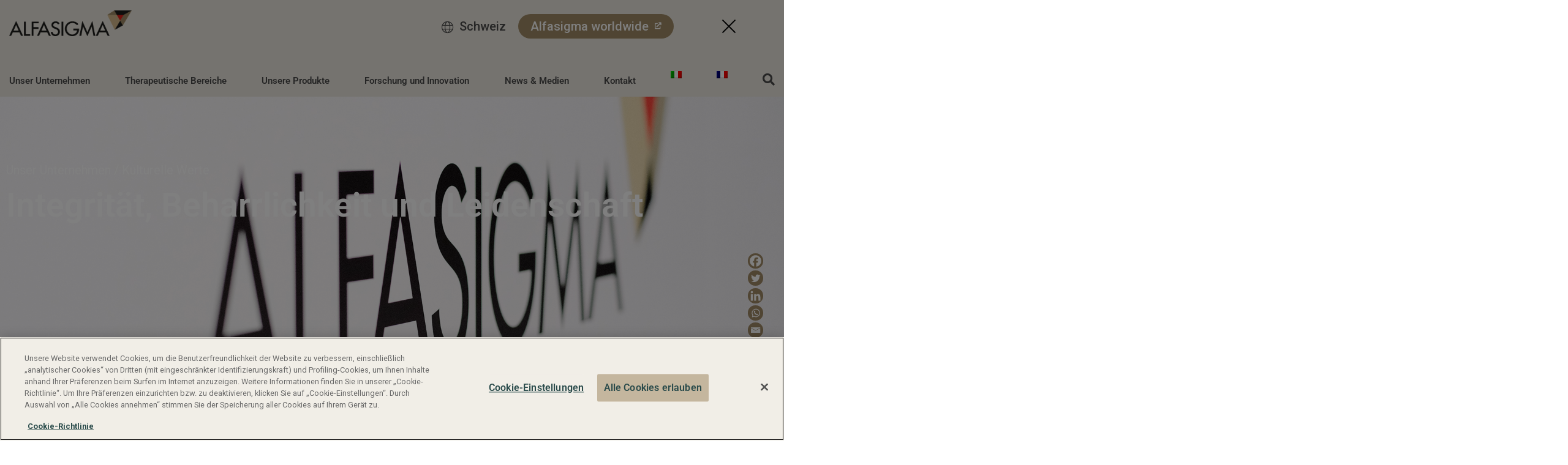

--- FILE ---
content_type: text/html; charset=UTF-8
request_url: https://ch.alfasigma.com/de/unser-unternehmen/kulturelle-werte/
body_size: 20274
content:
<!doctype html>
<html lang="de-CH">
<head>
  <meta charset="utf-8">
  <meta http-equiv="x-ua-compatible" content="ie=edge">
  <meta name="viewport" content="width=device-width, initial-scale=1, shrink-to-fit=no">
  <meta name='robots' content='max-image-preview:large, index,follow' />

<!-- Google Tag Manager for WordPress by gtm4wp.com -->
<script data-cfasync="false" data-pagespeed-no-defer>
	var gtm4wp_datalayer_name = "dataLayer";
	var dataLayer = dataLayer || [];
</script>
<!-- End Google Tag Manager for WordPress by gtm4wp.com -->
	<!-- This site is optimized with the Yoast SEO plugin v26.8 - https://yoast.com/product/yoast-seo-wordpress/ -->
	<title>Alfasigma Schweiz - Kulturelle Werte</title>
	<meta name="description" content="Unsere Kultur basiert auf drei Grundwerten: Integrität, Beharrlichkeit und Leidenschaft." />
	<link rel="canonical" href="https://ch.alfasigma.com/de/unser-unternehmen/kulturelle-werte/" />
	<meta property="og:locale" content="de_DE" />
	<meta property="og:type" content="article" />
	<meta property="og:title" content="Alfasigma Schweiz - Kulturelle Werte" />
	<meta property="og:description" content="Unsere Kultur basiert auf drei Grundwerten: Integrität, Beharrlichkeit und Leidenschaft." />
	<meta property="og:url" content="https://ch.alfasigma.com/de/unser-unternehmen/kulturelle-werte/" />
	<meta property="og:site_name" content="Alfasigma Schweiz" />
	<meta property="article:modified_time" content="2025-03-21T13:57:46+00:00" />
	<meta property="og:image" content="https://ch.alfasigma.com/wp-content/uploads/2020/07/2019-12-19_AlfaSigma_36-dida-1.jpg" />
	<meta property="og:image:width" content="1920" />
	<meta property="og:image:height" content="1080" />
	<meta property="og:image:type" content="image/jpeg" />
	<meta name="twitter:card" content="summary_large_image" />
	<meta name="twitter:label1" content="Geschätzte Lesezeit" />
	<meta name="twitter:data1" content="2 Minuten" />
	<script type="application/ld+json" class="yoast-schema-graph">{"@context":"https://schema.org","@graph":[{"@type":"WebPage","@id":"https://ch.alfasigma.com/de/unser-unternehmen/kulturelle-werte/","url":"https://ch.alfasigma.com/de/unser-unternehmen/kulturelle-werte/","name":"Alfasigma Schweiz - Kulturelle Werte","isPartOf":{"@id":"https://ch.alfasigma.com/de/#website"},"primaryImageOfPage":{"@id":"https://ch.alfasigma.com/de/unser-unternehmen/kulturelle-werte/#primaryimage"},"image":{"@id":"https://ch.alfasigma.com/de/unser-unternehmen/kulturelle-werte/#primaryimage"},"thumbnailUrl":"https://ch.alfasigma.com/wp-content/uploads/2020/07/2019-12-19_AlfaSigma_36-dida-1.jpg","datePublished":"2020-06-23T09:49:24+00:00","dateModified":"2025-03-21T13:57:46+00:00","description":"Unsere Kultur basiert auf drei Grundwerten: Integrität, Beharrlichkeit und Leidenschaft.","breadcrumb":{"@id":"https://ch.alfasigma.com/de/unser-unternehmen/kulturelle-werte/#breadcrumb"},"inLanguage":"de-CH","potentialAction":[{"@type":"ReadAction","target":["https://ch.alfasigma.com/de/unser-unternehmen/kulturelle-werte/"]}]},{"@type":"ImageObject","inLanguage":"de-CH","@id":"https://ch.alfasigma.com/de/unser-unternehmen/kulturelle-werte/#primaryimage","url":"https://ch.alfasigma.com/wp-content/uploads/2020/07/2019-12-19_AlfaSigma_36-dida-1.jpg","contentUrl":"https://ch.alfasigma.com/wp-content/uploads/2020/07/2019-12-19_AlfaSigma_36-dida-1.jpg","width":1920,"height":1080},{"@type":"BreadcrumbList","@id":"https://ch.alfasigma.com/de/unser-unternehmen/kulturelle-werte/#breadcrumb","itemListElement":[{"@type":"ListItem","position":1,"name":"Home","item":"https://ch.alfasigma.com/de/"},{"@type":"ListItem","position":2,"name":"Unser Unternehmen","item":"https://ch.alfasigma.com/de/unser-unternehmen/"},{"@type":"ListItem","position":3,"name":"Kulturelle Werte"}]},{"@type":"WebSite","@id":"https://ch.alfasigma.com/de/#website","url":"https://ch.alfasigma.com/de/","name":"Alfasigma Schweiz","description":"Pharmaceuticals with passion","potentialAction":[{"@type":"SearchAction","target":{"@type":"EntryPoint","urlTemplate":"https://ch.alfasigma.com/de/?s={search_term_string}"},"query-input":{"@type":"PropertyValueSpecification","valueRequired":true,"valueName":"search_term_string"}}],"inLanguage":"de-CH"}]}</script>
	<!-- / Yoast SEO plugin. -->


<link rel="alternate" title="oEmbed (JSON)" type="application/json+oembed" href="https://ch.alfasigma.com/de/wp-json/oembed/1.0/embed?url=https%3A%2F%2Fch.alfasigma.com%2Fde%2Funser-unternehmen%2Fkulturelle-werte%2F" />
<link rel="alternate" title="oEmbed (XML)" type="text/xml+oembed" href="https://ch.alfasigma.com/de/wp-json/oembed/1.0/embed?url=https%3A%2F%2Fch.alfasigma.com%2Fde%2Funser-unternehmen%2Fkulturelle-werte%2F&#038;format=xml" />
<style id='wp-img-auto-sizes-contain-inline-css' type='text/css'>
img:is([sizes=auto i],[sizes^="auto," i]){contain-intrinsic-size:3000px 1500px}
/*# sourceURL=wp-img-auto-sizes-contain-inline-css */
</style>
<style id='wp-emoji-styles-inline-css' type='text/css'>

	img.wp-smiley, img.emoji {
		display: inline !important;
		border: none !important;
		box-shadow: none !important;
		height: 1em !important;
		width: 1em !important;
		margin: 0 0.07em !important;
		vertical-align: -0.1em !important;
		background: none !important;
		padding: 0 !important;
	}
/*# sourceURL=wp-emoji-styles-inline-css */
</style>
<style id='global-styles-inline-css' type='text/css'>
:root{--wp--preset--aspect-ratio--square: 1;--wp--preset--aspect-ratio--4-3: 4/3;--wp--preset--aspect-ratio--3-4: 3/4;--wp--preset--aspect-ratio--3-2: 3/2;--wp--preset--aspect-ratio--2-3: 2/3;--wp--preset--aspect-ratio--16-9: 16/9;--wp--preset--aspect-ratio--9-16: 9/16;--wp--preset--color--black: #000000;--wp--preset--color--cyan-bluish-gray: #abb8c3;--wp--preset--color--white: #ffffff;--wp--preset--color--pale-pink: #f78da7;--wp--preset--color--vivid-red: #cf2e2e;--wp--preset--color--luminous-vivid-orange: #ff6900;--wp--preset--color--luminous-vivid-amber: #fcb900;--wp--preset--color--light-green-cyan: #7bdcb5;--wp--preset--color--vivid-green-cyan: #00d084;--wp--preset--color--pale-cyan-blue: #8ed1fc;--wp--preset--color--vivid-cyan-blue: #0693e3;--wp--preset--color--vivid-purple: #9b51e0;--wp--preset--gradient--vivid-cyan-blue-to-vivid-purple: linear-gradient(135deg,rgb(6,147,227) 0%,rgb(155,81,224) 100%);--wp--preset--gradient--light-green-cyan-to-vivid-green-cyan: linear-gradient(135deg,rgb(122,220,180) 0%,rgb(0,208,130) 100%);--wp--preset--gradient--luminous-vivid-amber-to-luminous-vivid-orange: linear-gradient(135deg,rgb(252,185,0) 0%,rgb(255,105,0) 100%);--wp--preset--gradient--luminous-vivid-orange-to-vivid-red: linear-gradient(135deg,rgb(255,105,0) 0%,rgb(207,46,46) 100%);--wp--preset--gradient--very-light-gray-to-cyan-bluish-gray: linear-gradient(135deg,rgb(238,238,238) 0%,rgb(169,184,195) 100%);--wp--preset--gradient--cool-to-warm-spectrum: linear-gradient(135deg,rgb(74,234,220) 0%,rgb(151,120,209) 20%,rgb(207,42,186) 40%,rgb(238,44,130) 60%,rgb(251,105,98) 80%,rgb(254,248,76) 100%);--wp--preset--gradient--blush-light-purple: linear-gradient(135deg,rgb(255,206,236) 0%,rgb(152,150,240) 100%);--wp--preset--gradient--blush-bordeaux: linear-gradient(135deg,rgb(254,205,165) 0%,rgb(254,45,45) 50%,rgb(107,0,62) 100%);--wp--preset--gradient--luminous-dusk: linear-gradient(135deg,rgb(255,203,112) 0%,rgb(199,81,192) 50%,rgb(65,88,208) 100%);--wp--preset--gradient--pale-ocean: linear-gradient(135deg,rgb(255,245,203) 0%,rgb(182,227,212) 50%,rgb(51,167,181) 100%);--wp--preset--gradient--electric-grass: linear-gradient(135deg,rgb(202,248,128) 0%,rgb(113,206,126) 100%);--wp--preset--gradient--midnight: linear-gradient(135deg,rgb(2,3,129) 0%,rgb(40,116,252) 100%);--wp--preset--font-size--small: 13px;--wp--preset--font-size--medium: 20px;--wp--preset--font-size--large: 36px;--wp--preset--font-size--x-large: 42px;--wp--preset--spacing--20: 0.44rem;--wp--preset--spacing--30: 0.67rem;--wp--preset--spacing--40: 1rem;--wp--preset--spacing--50: 1.5rem;--wp--preset--spacing--60: 2.25rem;--wp--preset--spacing--70: 3.38rem;--wp--preset--spacing--80: 5.06rem;--wp--preset--shadow--natural: 6px 6px 9px rgba(0, 0, 0, 0.2);--wp--preset--shadow--deep: 12px 12px 50px rgba(0, 0, 0, 0.4);--wp--preset--shadow--sharp: 6px 6px 0px rgba(0, 0, 0, 0.2);--wp--preset--shadow--outlined: 6px 6px 0px -3px rgb(255, 255, 255), 6px 6px rgb(0, 0, 0);--wp--preset--shadow--crisp: 6px 6px 0px rgb(0, 0, 0);}:where(body) { margin: 0; }.wp-site-blocks > .alignleft { float: left; margin-right: 2em; }.wp-site-blocks > .alignright { float: right; margin-left: 2em; }.wp-site-blocks > .aligncenter { justify-content: center; margin-left: auto; margin-right: auto; }:where(.is-layout-flex){gap: 0.5em;}:where(.is-layout-grid){gap: 0.5em;}.is-layout-flow > .alignleft{float: left;margin-inline-start: 0;margin-inline-end: 2em;}.is-layout-flow > .alignright{float: right;margin-inline-start: 2em;margin-inline-end: 0;}.is-layout-flow > .aligncenter{margin-left: auto !important;margin-right: auto !important;}.is-layout-constrained > .alignleft{float: left;margin-inline-start: 0;margin-inline-end: 2em;}.is-layout-constrained > .alignright{float: right;margin-inline-start: 2em;margin-inline-end: 0;}.is-layout-constrained > .aligncenter{margin-left: auto !important;margin-right: auto !important;}.is-layout-constrained > :where(:not(.alignleft):not(.alignright):not(.alignfull)){margin-left: auto !important;margin-right: auto !important;}body .is-layout-flex{display: flex;}.is-layout-flex{flex-wrap: wrap;align-items: center;}.is-layout-flex > :is(*, div){margin: 0;}body .is-layout-grid{display: grid;}.is-layout-grid > :is(*, div){margin: 0;}body{padding-top: 0px;padding-right: 0px;padding-bottom: 0px;padding-left: 0px;}a:where(:not(.wp-element-button)){text-decoration: underline;}:root :where(.wp-element-button, .wp-block-button__link){background-color: #32373c;border-width: 0;color: #fff;font-family: inherit;font-size: inherit;font-style: inherit;font-weight: inherit;letter-spacing: inherit;line-height: inherit;padding-top: calc(0.667em + 2px);padding-right: calc(1.333em + 2px);padding-bottom: calc(0.667em + 2px);padding-left: calc(1.333em + 2px);text-decoration: none;text-transform: inherit;}.has-black-color{color: var(--wp--preset--color--black) !important;}.has-cyan-bluish-gray-color{color: var(--wp--preset--color--cyan-bluish-gray) !important;}.has-white-color{color: var(--wp--preset--color--white) !important;}.has-pale-pink-color{color: var(--wp--preset--color--pale-pink) !important;}.has-vivid-red-color{color: var(--wp--preset--color--vivid-red) !important;}.has-luminous-vivid-orange-color{color: var(--wp--preset--color--luminous-vivid-orange) !important;}.has-luminous-vivid-amber-color{color: var(--wp--preset--color--luminous-vivid-amber) !important;}.has-light-green-cyan-color{color: var(--wp--preset--color--light-green-cyan) !important;}.has-vivid-green-cyan-color{color: var(--wp--preset--color--vivid-green-cyan) !important;}.has-pale-cyan-blue-color{color: var(--wp--preset--color--pale-cyan-blue) !important;}.has-vivid-cyan-blue-color{color: var(--wp--preset--color--vivid-cyan-blue) !important;}.has-vivid-purple-color{color: var(--wp--preset--color--vivid-purple) !important;}.has-black-background-color{background-color: var(--wp--preset--color--black) !important;}.has-cyan-bluish-gray-background-color{background-color: var(--wp--preset--color--cyan-bluish-gray) !important;}.has-white-background-color{background-color: var(--wp--preset--color--white) !important;}.has-pale-pink-background-color{background-color: var(--wp--preset--color--pale-pink) !important;}.has-vivid-red-background-color{background-color: var(--wp--preset--color--vivid-red) !important;}.has-luminous-vivid-orange-background-color{background-color: var(--wp--preset--color--luminous-vivid-orange) !important;}.has-luminous-vivid-amber-background-color{background-color: var(--wp--preset--color--luminous-vivid-amber) !important;}.has-light-green-cyan-background-color{background-color: var(--wp--preset--color--light-green-cyan) !important;}.has-vivid-green-cyan-background-color{background-color: var(--wp--preset--color--vivid-green-cyan) !important;}.has-pale-cyan-blue-background-color{background-color: var(--wp--preset--color--pale-cyan-blue) !important;}.has-vivid-cyan-blue-background-color{background-color: var(--wp--preset--color--vivid-cyan-blue) !important;}.has-vivid-purple-background-color{background-color: var(--wp--preset--color--vivid-purple) !important;}.has-black-border-color{border-color: var(--wp--preset--color--black) !important;}.has-cyan-bluish-gray-border-color{border-color: var(--wp--preset--color--cyan-bluish-gray) !important;}.has-white-border-color{border-color: var(--wp--preset--color--white) !important;}.has-pale-pink-border-color{border-color: var(--wp--preset--color--pale-pink) !important;}.has-vivid-red-border-color{border-color: var(--wp--preset--color--vivid-red) !important;}.has-luminous-vivid-orange-border-color{border-color: var(--wp--preset--color--luminous-vivid-orange) !important;}.has-luminous-vivid-amber-border-color{border-color: var(--wp--preset--color--luminous-vivid-amber) !important;}.has-light-green-cyan-border-color{border-color: var(--wp--preset--color--light-green-cyan) !important;}.has-vivid-green-cyan-border-color{border-color: var(--wp--preset--color--vivid-green-cyan) !important;}.has-pale-cyan-blue-border-color{border-color: var(--wp--preset--color--pale-cyan-blue) !important;}.has-vivid-cyan-blue-border-color{border-color: var(--wp--preset--color--vivid-cyan-blue) !important;}.has-vivid-purple-border-color{border-color: var(--wp--preset--color--vivid-purple) !important;}.has-vivid-cyan-blue-to-vivid-purple-gradient-background{background: var(--wp--preset--gradient--vivid-cyan-blue-to-vivid-purple) !important;}.has-light-green-cyan-to-vivid-green-cyan-gradient-background{background: var(--wp--preset--gradient--light-green-cyan-to-vivid-green-cyan) !important;}.has-luminous-vivid-amber-to-luminous-vivid-orange-gradient-background{background: var(--wp--preset--gradient--luminous-vivid-amber-to-luminous-vivid-orange) !important;}.has-luminous-vivid-orange-to-vivid-red-gradient-background{background: var(--wp--preset--gradient--luminous-vivid-orange-to-vivid-red) !important;}.has-very-light-gray-to-cyan-bluish-gray-gradient-background{background: var(--wp--preset--gradient--very-light-gray-to-cyan-bluish-gray) !important;}.has-cool-to-warm-spectrum-gradient-background{background: var(--wp--preset--gradient--cool-to-warm-spectrum) !important;}.has-blush-light-purple-gradient-background{background: var(--wp--preset--gradient--blush-light-purple) !important;}.has-blush-bordeaux-gradient-background{background: var(--wp--preset--gradient--blush-bordeaux) !important;}.has-luminous-dusk-gradient-background{background: var(--wp--preset--gradient--luminous-dusk) !important;}.has-pale-ocean-gradient-background{background: var(--wp--preset--gradient--pale-ocean) !important;}.has-electric-grass-gradient-background{background: var(--wp--preset--gradient--electric-grass) !important;}.has-midnight-gradient-background{background: var(--wp--preset--gradient--midnight) !important;}.has-small-font-size{font-size: var(--wp--preset--font-size--small) !important;}.has-medium-font-size{font-size: var(--wp--preset--font-size--medium) !important;}.has-large-font-size{font-size: var(--wp--preset--font-size--large) !important;}.has-x-large-font-size{font-size: var(--wp--preset--font-size--x-large) !important;}
:where(.wp-block-post-template.is-layout-flex){gap: 1.25em;}:where(.wp-block-post-template.is-layout-grid){gap: 1.25em;}
:where(.wp-block-term-template.is-layout-flex){gap: 1.25em;}:where(.wp-block-term-template.is-layout-grid){gap: 1.25em;}
:where(.wp-block-columns.is-layout-flex){gap: 2em;}:where(.wp-block-columns.is-layout-grid){gap: 2em;}
:root :where(.wp-block-pullquote){font-size: 1.5em;line-height: 1.6;}
/*# sourceURL=global-styles-inline-css */
</style>
<link rel='stylesheet' id='wpml-legacy-horizontal-list-0-css' href='https://ch.alfasigma.com/wp-content/plugins/sitepress-multilingual-cms/templates/language-switchers/legacy-list-horizontal/style.min.css?ver=1' type='text/css' media='all' />
<link rel='stylesheet' id='wpml-menu-item-0-css' href='https://ch.alfasigma.com/wp-content/plugins/sitepress-multilingual-cms/templates/language-switchers/menu-item/style.min.css?ver=1' type='text/css' media='all' />
<link rel='stylesheet' id='elementor-icons-css' href='https://ch.alfasigma.com/wp-content/plugins/elementor/assets/lib/eicons/css/elementor-icons.min.css?ver=5.46.0' type='text/css' media='all' />
<link rel='stylesheet' id='elementor-frontend-css' href='https://ch.alfasigma.com/wp-content/plugins/elementor/assets/css/frontend.min.css?ver=3.34.4' type='text/css' media='all' />
<style id='elementor-frontend-inline-css' type='text/css'>
.elementor-6071 .elementor-element.elementor-element-f2a4cc0:not(.elementor-motion-effects-element-type-background), .elementor-6071 .elementor-element.elementor-element-f2a4cc0 > .elementor-motion-effects-container > .elementor-motion-effects-layer{background-image:url("https://ch.alfasigma.com/wp-content/uploads/2020/07/2019-12-19_AlfaSigma_36-dida-1.jpg");}
/*# sourceURL=elementor-frontend-inline-css */
</style>
<link rel='stylesheet' id='elementor-post-10-css' href='https://ch.alfasigma.com/wp-content/uploads/elementor/css/post-10.css?ver=1769697446' type='text/css' media='all' />
<link rel='stylesheet' id='e-animation-slideInLeft-css' href='https://ch.alfasigma.com/wp-content/plugins/elementor/assets/lib/animations/styles/slideInLeft.min.css?ver=3.34.4' type='text/css' media='all' />
<link rel='stylesheet' id='widget-heading-css' href='https://ch.alfasigma.com/wp-content/plugins/elementor/assets/css/widget-heading.min.css?ver=3.34.4' type='text/css' media='all' />
<link rel='stylesheet' id='e-animation-fadeIn-css' href='https://ch.alfasigma.com/wp-content/plugins/elementor/assets/lib/animations/styles/fadeIn.min.css?ver=3.34.4' type='text/css' media='all' />
<link rel='stylesheet' id='widget-call-to-action-css' href='https://ch.alfasigma.com/wp-content/plugins/elementor-pro/assets/css/widget-call-to-action.min.css?ver=3.34.4' type='text/css' media='all' />
<link rel='stylesheet' id='e-transitions-css' href='https://ch.alfasigma.com/wp-content/plugins/elementor-pro/assets/css/conditionals/transitions.min.css?ver=3.34.4' type='text/css' media='all' />
<link rel='stylesheet' id='e-animation-zoomIn-css' href='https://ch.alfasigma.com/wp-content/plugins/elementor/assets/lib/animations/styles/zoomIn.min.css?ver=3.34.4' type='text/css' media='all' />
<link rel='stylesheet' id='elementor-post-6071-css' href='https://ch.alfasigma.com/wp-content/uploads/elementor/css/post-6071.css?ver=1769805537' type='text/css' media='all' />
<link rel='stylesheet' id='heateor_sss_frontend_css-css' href='https://ch.alfasigma.com/wp-content/plugins/sassy-social-share/public/css/sassy-social-share-public.css?ver=3.3.79' type='text/css' media='all' />
<style id='heateor_sss_frontend_css-inline-css' type='text/css'>
.heateor_sss_button_instagram span.heateor_sss_svg,a.heateor_sss_instagram span.heateor_sss_svg{background:radial-gradient(circle at 30% 107%,#fdf497 0,#fdf497 5%,#fd5949 45%,#d6249f 60%,#285aeb 90%)}div.heateor_sss_horizontal_sharing a.heateor_sss_button_instagram span{background:#a18b66!important;}div.heateor_sss_standard_follow_icons_container a.heateor_sss_button_instagram span{background:#a18b66}div.heateor_sss_horizontal_sharing a.heateor_sss_button_instagram span:hover{background:#000!important;}div.heateor_sss_standard_follow_icons_container a.heateor_sss_button_instagram span:hover{background:#000}div.heateor_sss_vertical_sharing  a.heateor_sss_button_instagram span{background:#a18b66!important;}div.heateor_sss_floating_follow_icons_container a.heateor_sss_button_instagram span{background:#a18b66}div.heateor_sss_vertical_sharing a.heateor_sss_button_instagram span:hover{background:#000!important;}div.heateor_sss_floating_follow_icons_container a.heateor_sss_button_instagram span:hover{background:#000}.heateor_sss_horizontal_sharing .heateor_sss_svg,.heateor_sss_standard_follow_icons_container .heateor_sss_svg{background-color:#a18b66!important;background:#a18b66!important;color:#fff;border-width:0px;border-style:solid;border-color:transparent}div.heateor_sss_horizontal_sharing span.heateor_sss_svg svg:hover path:not(.heateor_sss_no_fill),div.heateor_sss_horizontal_sharing span.heateor_sss_svg svg:hover ellipse, div.heateor_sss_horizontal_sharing span.heateor_sss_svg svg:hover circle, div.heateor_sss_horizontal_sharing span.heateor_sss_svg svg:hover polygon, div.heateor_sss_horizontal_sharing span.heateor_sss_svg svg:hover rect:not(.heateor_sss_no_fill){fill:#ffffff}div.heateor_sss_horizontal_sharing span.heateor_sss_svg svg:hover path.heateor_sss_svg_stroke, div.heateor_sss_horizontal_sharing span.heateor_sss_svg svg:hover rect.heateor_sss_svg_stroke{stroke:#ffffff}.heateor_sss_horizontal_sharing span.heateor_sss_svg:hover,.heateor_sss_standard_follow_icons_container span.heateor_sss_svg:hover{background-color:#000!important;background:#000!importantcolor:#ffffff;border-color:transparent;}.heateor_sss_vertical_sharing span.heateor_sss_svg,.heateor_sss_floating_follow_icons_container span.heateor_sss_svg{background-color:#a18b66!important;background:#a18b66!important;color:#fff;border-width:0px;border-style:solid;border-color:transparent;}div.heateor_sss_vertical_sharing span.heateor_sss_svg svg:hover path:not(.heateor_sss_no_fill),div.heateor_sss_vertical_sharing span.heateor_sss_svg svg:hover ellipse, div.heateor_sss_vertical_sharing span.heateor_sss_svg svg:hover circle, div.heateor_sss_vertical_sharing span.heateor_sss_svg svg:hover polygon{fill:#fff}div.heateor_sss_vertical_sharing span.heateor_sss_svg svg:hover path.heateor_sss_svg_stroke{stroke:#fff}.heateor_sss_vertical_sharing span.heateor_sss_svg:hover,.heateor_sss_floating_follow_icons_container span.heateor_sss_svg:hover{background-color:#000!important;background:#000!important;color:#fff;border-color:transparent;}@media screen and (max-width:783px) {.heateor_sss_vertical_sharing{display:none!important}}div.heateor_sss_mobile_footer{display:none;}@media screen and (max-width:783px){div.heateor_sss_bottom_sharing .heateorSssTCBackground{background-color:white}div.heateor_sss_bottom_sharing{width:100%!important;left:0!important;}div.heateor_sss_bottom_sharing a{width:20% !important;}div.heateor_sss_bottom_sharing .heateor_sss_svg{width: 100% !important;}div.heateor_sss_bottom_sharing div.heateorSssTotalShareCount{font-size:1em!important;line-height:17.5px!important}div.heateor_sss_bottom_sharing div.heateorSssTotalShareText{font-size:.7em!important;line-height:0px!important}div.heateor_sss_mobile_footer{display:block;height:25px;}.heateor_sss_bottom_sharing{padding:0!important;display:block!important;width:auto!important;bottom:-2px!important;top: auto!important;}.heateor_sss_bottom_sharing .heateor_sss_square_count{line-height:inherit;}.heateor_sss_bottom_sharing .heateorSssSharingArrow{display:none;}.heateor_sss_bottom_sharing .heateorSssTCBackground{margin-right:1.1em!important}}
/*# sourceURL=heateor_sss_frontend_css-inline-css */
</style>
<link rel='stylesheet' id='eael-general-css' href='https://ch.alfasigma.com/wp-content/plugins/essential-addons-for-elementor-lite/assets/front-end/css/view/general.min.css?ver=6.5.9' type='text/css' media='all' />
<link rel='stylesheet' id='sage/main.css-css' href='https://ch.alfasigma.com/wp-content/themes/alfasigma/dist/styles/main_6885979c.css' type='text/css' media='all' />
<link rel='stylesheet' id='elementor-gf-local-roboto-css' href='https://ch.alfasigma.com/wp-content/uploads/elementor/google-fonts/css/roboto.css?ver=1742570039' type='text/css' media='all' />
<link rel='stylesheet' id='elementor-gf-local-robotoslab-css' href='https://ch.alfasigma.com/wp-content/uploads/elementor/google-fonts/css/robotoslab.css?ver=1742570043' type='text/css' media='all' />
<script type="text/javascript" id="wpml-cookie-js-extra">
/* <![CDATA[ */
var wpml_cookies = {"wp-wpml_current_language":{"value":"de","expires":1,"path":"/"}};
var wpml_cookies = {"wp-wpml_current_language":{"value":"de","expires":1,"path":"/"}};
//# sourceURL=wpml-cookie-js-extra
/* ]]> */
</script>
<script type="text/javascript" src="https://ch.alfasigma.com/wp-content/plugins/sitepress-multilingual-cms/res/js/cookies/language-cookie.js?ver=486900" id="wpml-cookie-js" defer="defer" data-wp-strategy="defer"></script>
<script type="text/javascript" id="pw-script-js-extra">
/* <![CDATA[ */
var pw_script_vars = {"alert":"To get the best possible experience using our site we recommend another web browser than Internet Explorer"};
//# sourceURL=pw-script-js-extra
/* ]]> */
</script>
<script type="text/javascript" src="https://ch.alfasigma.com/wp-content/themes/alfasigma/resources/assets/scripts/ie.js?ver=6.9" id="pw-script-js"></script>
<script type="text/javascript" src="https://ch.alfasigma.com/wp-includes/js/jquery/jquery.min.js?ver=3.7.1" id="jquery-core-js"></script>
<script type="text/javascript" src="https://ch.alfasigma.com/wp-includes/js/jquery/jquery-migrate.min.js?ver=3.4.1" id="jquery-migrate-js"></script>
<script type="text/javascript" id="wpml-browser-redirect-js-extra">
/* <![CDATA[ */
var wpml_browser_redirect_params = {"pageLanguage":"de","languageUrls":{"it_ch":"https://ch.alfasigma.com/it/chi-siamo/i-nostri-valori/","it":"https://ch.alfasigma.com/it/chi-siamo/i-nostri-valori/","ch":"https://ch.alfasigma.com/it/chi-siamo/i-nostri-valori/","de_ch":"https://ch.alfasigma.com/de/unser-unternehmen/kulturelle-werte/","de":"https://ch.alfasigma.com/de/unser-unternehmen/kulturelle-werte/","fr_ch":"https://ch.alfasigma.com/fr/notre-entreprise/valeurs-culturelles/","fr":"https://ch.alfasigma.com/fr/notre-entreprise/valeurs-culturelles/"},"cookie":{"name":"_icl_visitor_lang_js","domain":"ch.alfasigma.com","path":"/","expiration":24}};
//# sourceURL=wpml-browser-redirect-js-extra
/* ]]> */
</script>
<script type="text/javascript" src="https://ch.alfasigma.com/wp-content/plugins/sitepress-multilingual-cms/dist/js/browser-redirect/app.js?ver=486900" id="wpml-browser-redirect-js"></script>
<link rel="https://api.w.org/" href="https://ch.alfasigma.com/de/wp-json/" /><link rel="alternate" title="JSON" type="application/json" href="https://ch.alfasigma.com/de/wp-json/wp/v2/pages/6071" /><link rel="EditURI" type="application/rsd+xml" title="RSD" href="https://ch.alfasigma.com/xmlrpc.php?rsd" />
<meta name="generator" content="WordPress 6.9" />
<link rel='shortlink' href='https://ch.alfasigma.com/de/?p=6071' />
<meta name="generator" content="WPML ver:4.8.6 stt:4,3,27;" />
<!-- start Simple Custom CSS and JS -->
<style type="text/css">
.elementor-video-container.elementor-lightbox-prevent-close {
    margin-top: 4%;
}


</style>
<!-- end Simple Custom CSS and JS -->

<!-- Google Tag Manager for WordPress by gtm4wp.com -->
<!-- GTM Container placement set to footer -->
<script data-cfasync="false" data-pagespeed-no-defer>
	var dataLayer_content = {"pageTitle":"Alfasigma Schweiz - Kulturelle Werte","pagePostType":"page","pagePostType2":"single-page","pagePostAuthor":"admin","pagePostDate":"23 Juni 2020","pagePostDateYear":2020,"pagePostDateMonth":6,"pagePostDateDay":23,"pagePostDateDayName":"Dienstag","pagePostDateHour":9,"pagePostDateMinute":49,"pagePostDateIso":"2020-06-23T09:49:24+00:00","pagePostDateUnix":1592905764};
	dataLayer.push( dataLayer_content );
</script>
<script data-cfasync="false" data-pagespeed-no-defer>
(function(w,d,s,l,i){w[l]=w[l]||[];w[l].push({'gtm.start':
new Date().getTime(),event:'gtm.js'});var f=d.getElementsByTagName(s)[0],
j=d.createElement(s),dl=l!='dataLayer'?'&l='+l:'';j.async=true;j.src=
'//www.googletagmanager.com/gtm.js?id='+i+dl;f.parentNode.insertBefore(j,f);
})(window,document,'script','dataLayer','GTM-PXQZD4V');
</script>
<!-- End Google Tag Manager for WordPress by gtm4wp.com --><meta name="generator" content="Elementor 3.34.4; features: additional_custom_breakpoints; settings: css_print_method-external, google_font-enabled, font_display-auto">
			<style>
				.e-con.e-parent:nth-of-type(n+4):not(.e-lazyloaded):not(.e-no-lazyload),
				.e-con.e-parent:nth-of-type(n+4):not(.e-lazyloaded):not(.e-no-lazyload) * {
					background-image: none !important;
				}
				@media screen and (max-height: 1024px) {
					.e-con.e-parent:nth-of-type(n+3):not(.e-lazyloaded):not(.e-no-lazyload),
					.e-con.e-parent:nth-of-type(n+3):not(.e-lazyloaded):not(.e-no-lazyload) * {
						background-image: none !important;
					}
				}
				@media screen and (max-height: 640px) {
					.e-con.e-parent:nth-of-type(n+2):not(.e-lazyloaded):not(.e-no-lazyload),
					.e-con.e-parent:nth-of-type(n+2):not(.e-lazyloaded):not(.e-no-lazyload) * {
						background-image: none !important;
					}
				}
			</style>
			<link rel="icon" href="https://ch.alfasigma.com/wp-content/uploads/2020/09/cropped-favicon-32x32.png" sizes="32x32" />
<link rel="icon" href="https://ch.alfasigma.com/wp-content/uploads/2020/09/cropped-favicon-192x192.png" sizes="192x192" />
<link rel="apple-touch-icon" href="https://ch.alfasigma.com/wp-content/uploads/2020/09/cropped-favicon-180x180.png" />
<meta name="msapplication-TileImage" content="https://ch.alfasigma.com/wp-content/uploads/2020/09/cropped-favicon-270x270.png" />
  <script src="https://kit.fontawesome.com/2cb6b1443e.js" crossorigin="anonymous"></script>
  <link href="https://fonts.googleapis.com/css2?family=Roboto:ital,wght@0,300;0,400;0,500;0,700;1,900&display=swap" rel="stylesheet">
  <style type="text/css" id="disclaimer">
    .global-menu:after {
      content: 'By clicking on a link above, you enter different websites. Each website is governed by its own Legal and Privacy Policies and contains information which may not comply with any legal process, regulation, registration or usage in the country of your origin.';
    }
  </style>
</head>
<body class="wp-singular page-template page-template-template-custom template-custom page page-id-6071 page-child parent-pageid-4633 wp-theme-alfasigmaresources kulturelle-werte app-data index-data singular-data page-data page-6071-data page-kulturelle-werte-data template-custom-data elementor-default elementor-kit-10 elementor-page elementor-page-6071" alfasigma-schweiz>
<div class="wrap" role="document">
  <div class="inner-wrapper">
    <header class="header-primary">
   <div class="container">
   <div class="row">
      <div class="col-md-12">
         <nav class="navbar navbar-expand-lg navbar-light px-0">
            <a class="navbar-brand" href="https://ch.alfasigma.com/de/">
               <div class="logo">
                  <img src="https://ch.alfasigma.com/wp-content/themes/alfasigma/resources/assets/images/logo-alfasigma.png"
                     alt="Logo Alfasigma" title="Home Page">
               </div>
            </a>
            
                    <style>
                        .new-header-anchor:hover {
                            color: #a18c66 !important;
                        }
                    </style>
                
                    <div class="nav-secondary ml-auto">
                        <div class="d-flex align-items-center mr-5">
                            <a href="/" rel="noopener" class="d-flex align-items-center mr-3" style="text-decoration: none;">
                                <i class="fal fa-globe mr-2 new-header-anchor" style="margin-top: 5px"></i>
                                
                                                                    <h5 class="d-inline-block mb-0 new-header-anchor" style="line-height:1; font-size: 20px; color: #4a4a4a">
                                        Schweiz
                                    </h5>
                                                            </a>
                        
                            <a href="https://www.alfasigma.com/alfasigma-worldwide-countries/" target="_blank" rel="noopener" class="d-flex align-items-center px-3 mr-5" style="height: 40px;border-radius: 20px; background-color: #a18c66;">
                                <h5 class="d-inline-block mr-2 mb-0" style="color: white; font-size: 20px">Alfasigma worldwide</h5>
                                <i class="fas fa-external-link" style="font-size: 11px; color: white; font-weight: 600"></i>
                            </a>
                                
                                  <!--                                    <h5 class="d-inline-block mr-2">Schweiz</h5>
                                  -->
                                  
                            <button class="hamburger hamburger--collapse is-active pr-0" type="button" data-container="primary-menu" style="display: flex; align-items: center;">
                                <span class="hamburger-box">
                                    <span class="hamburger-inner"></span>
                                </span>
                            </button>
                        </div>
                    </div>

            <div>
               <nav class="nav-mobile shadow" id="secondary-menu-mobile">
                  <span class="cross-icon" id="close-secondary"></span>
                                    <div class="menu-schweiz-container"><ul id="menu-schweiz" class="menu"><li id="menu-item-6154" class="menu-item menu-item-type-custom menu-item-object-custom menu-item-6154"><a target="_blank" href="https://be.alfasigma.com/">Belgien</a></li>
<li id="menu-item-6155" class="menu-item menu-item-type-custom menu-item-object-custom menu-item-6155"><a target="_blank" href="https://cn.alfasigma.com/">China</a></li>
<li id="menu-item-7380" class="menu-item menu-item-type-custom menu-item-object-custom menu-item-7380"><a href="/de/kontakt/#1414">Deutschland</a></li>
<li id="menu-item-6156" class="menu-item menu-item-type-custom menu-item-object-custom menu-item-6156"><a target="_blank" href="https://fr.alfasigma.com/">Frankreich</a></li>
<li id="menu-item-6157" class="menu-item menu-item-type-custom menu-item-object-custom menu-item-6157"><a href="/de/kontakt/#1415">Indien</a></li>
<li id="menu-item-6158" class="menu-item menu-item-type-custom menu-item-object-custom menu-item-6158"><a target="_blank" href="https://it.alfasigma.com/">Italien</a></li>
<li id="menu-item-6159" class="menu-item menu-item-type-custom menu-item-object-custom menu-item-6159"><a target="_blank" href="https://mx.alfasigma.com/">Mexiko</a></li>
<li id="menu-item-6160" class="menu-item menu-item-type-custom menu-item-object-custom menu-item-6160"><a target="_blank" href="https://nl.alfasigma.com/">Niederlande</a></li>
<li id="menu-item-6161" class="menu-item menu-item-type-custom menu-item-object-custom menu-item-6161"><a target="_blank" href="https://pl.alfasigma.com/">Polen</a></li>
<li id="menu-item-6162" class="menu-item menu-item-type-custom menu-item-object-custom menu-item-6162"><a target="_blank" href="https://pt.alfasigma.com">Portugal</a></li>
<li id="menu-item-6163" class="menu-item menu-item-type-custom menu-item-object-custom menu-item-6163"><a target="_blank" href="https://cz.alfasigma.com">Tschechische Republik</a></li>
<li id="menu-item-6164" class="menu-item menu-item-type-custom menu-item-object-custom menu-item-6164"><a target="_blank" href="https://sk.alfasigma.com">Slowakische Republik</a></li>
<li id="menu-item-6165" class="menu-item menu-item-type-custom menu-item-object-custom menu-item-6165"><a target="_blank" href="https://ro.alfasigma.com/">Rumänien</a></li>
<li id="menu-item-6166" class="menu-item menu-item-type-custom menu-item-object-custom menu-item-6166"><a target="_blank" href="https://ru.alfasigma.com">Russland</a></li>
<li id="menu-item-6167" class="menu-item menu-item-type-custom menu-item-object-custom menu-item-6167"><a target="_blank" href="https://es.alfasigma.com/">Spanien</a></li>
<li id="menu-item-6168" class="menu-item menu-item-type-custom menu-item-object-custom menu-item-6168"><a href="https://tn.alfasigma.com/">Tunesien</a></li>
<li id="menu-item-6171" class="menu-item menu-item-type-custom menu-item-object-custom menu-item-6171"><a target="_blank" href="https://www.alfasigmausa.com/">Usa</a></li>
<li id="menu-item-6172" class="menu-item menu-item-type-custom menu-item-object-custom menu-item-6172"><a target="_blank" href="http://www.alfasigma.com">Global</a></li>
</ul></div>
                                 </nav>
               <button class="hamburger hamburger--collapse hamburger-mobile" type="button"
                  data-container="primary-menu-mobile">
               <span class="hamburger-box">
               <span class="hamburger-inner"></span>
               </span>
               </button>
         </nav>
         <nav class="nav-primary" id="primary-menu">
                  <div class="menu-primary-menu-tedesco-container"><ul id="menu-primary-menu-tedesco" class="nav"><li id="menu-item-6126" class="menu-item menu-item-type-custom menu-item-object-custom current-menu-ancestor current-menu-parent menu-item-has-children menu-item-6126"><a>Unser Unternehmen<span data-img="https://ch.alfasigma.com/wp-content/uploads/2022/05/alfasigma-switzerland.jpg"></span><span data-desc="Wir sind in Italien und im Rest der Welt mit über 3.000 Mitarbeitern im Dienste der Gesundheit und Lebensqualität von Patienten und ihren Betreuern tätig."></span></a>
<ul class="sub-menu">
	<li id="menu-item-6127" class="menu-item menu-item-type-post_type menu-item-object-page menu-item-6127"><a href="https://ch.alfasigma.com/de/unser-unternehmen/alfasigma-auf-einen-blick/">Alfasigma auf einen Blick<span data-img="https://ch.alfasigma.com/wp-content/uploads/2020/07/ALANNO_1044_FOTO_NICCOLO_BIDDAU.jpg"></span><span data-desc="Ein in Italien gegründetes internationales pharmazeutisches Unternehmen und eine Organisation von Menschen, die von ihrem Interesse an Arzneimitteln geleitet werden."></span></a></li>
	<li id="menu-item-6128" class="menu-item menu-item-type-post_type menu-item-object-page menu-item-6128"><a href="https://ch.alfasigma.com/de/unser-unternehmen/unser-ziel/">Unser Ziel<span data-img="https://ch.alfasigma.com/wp-content/uploads/2022/05/ALANNO_1001_FOTO_NICCOLO_BIDDAU-nodida.jpg"></span><span data-desc="Unser Ziel ist eine bessere Gesundheit und eine höhere Lebensqualität für Patienten, Pflegepersonal und Gesundheitsdienstleister."></span></a></li>
	<li id="menu-item-6129" class="menu-item menu-item-type-post_type menu-item-object-page current-menu-item page_item page-item-6071 current_page_item menu-item-6129"><a href="https://ch.alfasigma.com/de/unser-unternehmen/kulturelle-werte/" aria-current="page">Kulturelle Werte<span data-img="https://ch.alfasigma.com/wp-content/uploads/2020/07/Ourpeople_RM_1920x1080.jpg"></span><span data-desc="Unsere Kultur basiert auf drei Grundwerten: Integrität, Beharrlichkeit und Leidenschaft."></span></a></li>
	<li id="menu-item-6130" class="menu-item menu-item-type-post_type menu-item-object-page menu-item-6130"><a href="https://ch.alfasigma.com/de/unser-unternehmen/fuehrungsmodell/">Führungsmodell<span data-img="https://ch.alfasigma.com/wp-content/uploads/2020/06/02B-cover_Leadership-model_1920x1080-scaled.jpg"></span><span data-desc="Im Jahr 2019 hat Alfasigma ein neues Führungsmodell eingeführt, das fünf bevorzugte Verhaltensweisen vorschreibt, die täglich in die Praxis umgesetzt werden sollen."></span></a></li>
	<li id="menu-item-6131" class="menu-item menu-item-type-post_type menu-item-object-page menu-item-6131"><a href="https://ch.alfasigma.com/de/unser-unternehmen/unser-erbe/">Unser Erbe<span data-img="https://ch.alfasigma.com/wp-content/uploads/2020/07/A206_01_larga-dida.jpg"></span><span data-desc="2015-2017. Alfasigma wurde durch den Zusammenschluss der Gruppen Alfa Wassermann und Sigma-Tau gegründet, die auf eine über 60-jährige Geschichte in der italienischen Pharmaindustrie zurückblicken können."></span></a></li>
	<li id="menu-item-6133" class="menu-item menu-item-type-post_type menu-item-object-page menu-item-6133"><a href="https://ch.alfasigma.com/de/auftragsfertigung/">Auftragsfertigung<span data-img="https://ch.alfasigma.com/wp-content/uploads/2020/07/MG_6821-nodida.jpg"></span><span data-desc="Alfasigma ist ein führendes Unternehmen im Bereich Auftragsfertigung, ein einzigartiger Partner im Outsourcing von Tätigkeiten zur Herstellung nahezu aller Darreichungsformen."></span></a></li>
	<li id="menu-item-6136" class="menu-item menu-item-type-post_type menu-item-object-page menu-item-6136"><a href="https://ch.alfasigma.com/de/unser-unternehmen/unsere-mitarbeiter/">Unsere Mitarbeiter<span data-img="https://ch.alfasigma.com/wp-content/uploads/2022/05/our-people.alfasigma.jpg"></span><span data-desc="Bei Alfasigma können Sie sich einbringen, wenn Sie die Unternehmenswerte teilen und das gewünschte Verhalten an den Tag legen."></span></a></li>
	<li id="menu-item-7306" class="menu-item menu-item-type-custom menu-item-object-custom menu-item-has-children menu-item-7306"><a href="#">Ethik und Transparenz<span data-img="https://ch.alfasigma.com/wp-content/uploads/2020/04/alfasigma-trough-time-2000-2010.jpg"></span><span data-desc="Wir halten die höchsten Integritätsstandards sowie die weltweit geltenden Gesetze und Vorschriften ein."></span></a>
	<ul class="sub-menu">
		<li id="menu-item-6132" class="menu-item menu-item-type-post_type menu-item-object-page menu-item-6132"><a href="https://ch.alfasigma.com/de/unser-unternehmen/ethik-und-transparenz/pharmakovigilanz/">Pharmakovigilanz<span data-img="https://ch.alfasigma.com/wp-content/uploads/2020/05/pharmacovigilance-alfasigma.jpg"></span><span data-desc="Die Meldung eines unerwünschten Ereignisses ist wichtig, um die Patienten, die das Arzneimittel einnehmen, zu schützen und ein vorteilhaftes Nutzen-Risiko-Verhältnis für die Bevölkerung zu gewährleisten."></span></a></li>
		<li id="menu-item-7307" class="menu-item menu-item-type-post_type menu-item-object-page menu-item-7307"><a href="https://ch.alfasigma.com/de/unser-unternehmen/ethik-und-transparenz/globalen-verhaltenskodexes/">Globalen Verhaltenskodexes<span data-img="https://ch.alfasigma.com/wp-content/uploads/2023/03/ethics-transparency-alfasigma.jpg"></span><span data-desc="Ein wertvoller Leitfaden zur Förderung der ethischen Werte von Alfasigma und für die Ausrichtung des alltäglichen Verhaltens."></span></a></li>
		<li id="menu-item-7564" class="menu-item menu-item-type-post_type menu-item-object-page menu-item-7564"><a href="https://ch.alfasigma.com/de/unser-unternehmen/ethik-und-transparenz/whistleblowing-system/">Speak Up<span data-img="https://ch.alfasigma.com/wp-content/uploads/2023/11/ethicsaline-cover.jpg"></span></a></li>
	</ul>
</li>
</ul>
</li>
<li id="menu-item-6192" class="menu-item menu-item-type-post_type menu-item-object-page menu-item-6192"><a href="https://ch.alfasigma.com/de/therapeutische-bereiche/">Therapeutische Bereiche<span data-img="https://ch.alfasigma.com/wp-content/uploads/2020/07/GettyImages-1173734083.jpg"></span><span data-desc="Mit über 55 Produkten in 9 therapeutischen Bereichen ist Alfasigma ein Hauptakteur in der italienischen Pharmaindustrie und verfügt über ein Portfolio, das von verschreibungspflichtigen Spezialprodukten über rezeptfreie Produkte bis hin zu Nahrungsergänzungsmitteln reicht."></span></a></li>
<li id="menu-item-6193" class="menu-item menu-item-type-post_type menu-item-object-page menu-item-6193"><a href="https://ch.alfasigma.com/de/unsere-produkte/">Unsere Produkte<span data-img="https://ch.alfasigma.com/wp-content/uploads/2022/05/product-list-alfasigma.jpg"></span><span data-desc="Alfasigma hat ein breites Produktportfolio, das verschiedene Pathologien behandelt."></span></a></li>
<li id="menu-item-6134" class="menu-item menu-item-type-post_type menu-item-object-page menu-item-6134"><a href="https://ch.alfasigma.com/de/forschung-und-innovation/">Forschung und Innovation<span data-img="https://ch.alfasigma.com/wp-content/uploads/2020/11/CNRP6093.jpg"></span><span data-desc="Unsere Forschungs- und Entwicklungsabteilung konzentriert sich auf drei therapeutische Hauptbereiche: Gastroenterologie, Gefäßerkrankungen und neurowissenschaftliche Erkrankungen."></span></a></li>
<li id="menu-item-6194" class="menu-item menu-item-type-custom menu-item-object-custom menu-item-has-children menu-item-6194"><a href="#">News &#038; Medien<span data-img="https://ch.alfasigma.com/wp-content/uploads/2020/05/newsroom-alfasigma.jpg"></span><span data-desc="Alle unsere aktuellen Informationen und Medienressourcen über das Unternehmen, Therapeutika, Forschung und Nachhaltigkeit"></span></a>
<ul class="sub-menu">
	<li id="menu-item-6137" class="trigger-disclaimer menu-item menu-item-type-custom menu-item-object-custom menu-item-6137"><a target="_blank" href="https://www.alfasigma.com/news-media/newsroom/">News<span data-img="https://ch.alfasigma.com/wp-content/uploads/2020/05/newsroom-alfasigma.jpg"></span><span data-desc="Alle aktuellen Nachrichten von Alfasigma Global"></span></a></li>
	<li id="menu-item-6195" class="menu-item menu-item-type-post_type menu-item-object-page menu-item-6195"><a href="https://ch.alfasigma.com/de/news-medien/medienzentrum/">Medienzentrum<span data-img="https://ch.alfasigma.com/wp-content/uploads/2020/06/BASE_1920_1080-biddau-bologna-5637.jpg"></span><span data-desc="Pressemappe, Fotoarchiv, Videos, Kontakte und weitere Medienressourcen"></span></a></li>
</ul>
</li>
<li id="menu-item-6138" class="menu-item menu-item-type-post_type menu-item-object-page menu-item-6138"><a href="https://ch.alfasigma.com/de/kontakt/">Kontakt<span data-img="https://ch.alfasigma.com/wp-content/uploads/2020/06/BASE_1920_1080-biddau-bologna-5637.jpg"></span><span data-desc="Unser Hauptsitz und unsere weltweiten Standorte"></span></a></li>
<li id="menu-item-wpml-ls-2-it" class="menu-item wpml-ls-slot-2 wpml-ls-item wpml-ls-item-it wpml-ls-menu-item wpml-ls-first-item menu-item-type-wpml_ls_menu_item menu-item-object-wpml_ls_menu_item menu-item-wpml-ls-2-it"><a href="https://ch.alfasigma.com/it/chi-siamo/i-nostri-valori/" title="Switch to Italienisch" aria-label="Switch to Italienisch" role="menuitem"><img
            class="wpml-ls-flag"
            src="https://ch.alfasigma.com/wp-content/plugins/sitepress-multilingual-cms/res/flags/it.png"
            alt="Italienisch"
            
            
    /></a></li>
<li id="menu-item-wpml-ls-2-fr" class="menu-item wpml-ls-slot-2 wpml-ls-item wpml-ls-item-fr wpml-ls-menu-item wpml-ls-last-item menu-item-type-wpml_ls_menu_item menu-item-object-wpml_ls_menu_item menu-item-wpml-ls-2-fr"><a href="https://ch.alfasigma.com/fr/notre-entreprise/valeurs-culturelles/" title="Switch to Französisch" aria-label="Switch to Französisch" role="menuitem"><img
            class="wpml-ls-flag"
            src="https://ch.alfasigma.com/wp-content/plugins/sitepress-multilingual-cms/res/flags/fr.png"
            alt="Französisch"
            
            
    /></a></li>
<li class="search"><a class="search_icon"><i class="fa fa-search"></i></a><div style="display:none;" class="spicewpsearchform"><form role="search" method="get" class="search-form" action="https://ch.alfasigma.com/de/">
				<label>
					<span class="screen-reader-text">Suche nach:</span>
					<input type="search" class="search-field" placeholder="Suchen …" value="" name="s" />
				</label>
				<input type="submit" class="search-submit" value="Suchen" />
			</form></div></li></ul></div>
                  </nav>
         <nav class="nav-mobile shadow" id="primary-menu-mobile">
                  <div class="menu-primary-menu-tedesco-container"><ul id="menu-primary-menu-tedesco-1" class="nav"><li class="menu-item menu-item-type-custom menu-item-object-custom current-menu-ancestor current-menu-parent menu-item-has-children menu-item-6126"><a>Unser Unternehmen<span data-img="https://ch.alfasigma.com/wp-content/uploads/2022/05/alfasigma-switzerland.jpg"></span><span data-desc="Wir sind in Italien und im Rest der Welt mit über 3.000 Mitarbeitern im Dienste der Gesundheit und Lebensqualität von Patienten und ihren Betreuern tätig."></span></a>
<ul class="sub-menu">
	<li class="menu-item menu-item-type-post_type menu-item-object-page menu-item-6127"><a href="https://ch.alfasigma.com/de/unser-unternehmen/alfasigma-auf-einen-blick/">Alfasigma auf einen Blick<span data-img="https://ch.alfasigma.com/wp-content/uploads/2020/07/ALANNO_1044_FOTO_NICCOLO_BIDDAU.jpg"></span><span data-desc="Ein in Italien gegründetes internationales pharmazeutisches Unternehmen und eine Organisation von Menschen, die von ihrem Interesse an Arzneimitteln geleitet werden."></span></a></li>
	<li class="menu-item menu-item-type-post_type menu-item-object-page menu-item-6128"><a href="https://ch.alfasigma.com/de/unser-unternehmen/unser-ziel/">Unser Ziel<span data-img="https://ch.alfasigma.com/wp-content/uploads/2022/05/ALANNO_1001_FOTO_NICCOLO_BIDDAU-nodida.jpg"></span><span data-desc="Unser Ziel ist eine bessere Gesundheit und eine höhere Lebensqualität für Patienten, Pflegepersonal und Gesundheitsdienstleister."></span></a></li>
	<li class="menu-item menu-item-type-post_type menu-item-object-page current-menu-item page_item page-item-6071 current_page_item menu-item-6129"><a href="https://ch.alfasigma.com/de/unser-unternehmen/kulturelle-werte/" aria-current="page">Kulturelle Werte<span data-img="https://ch.alfasigma.com/wp-content/uploads/2020/07/Ourpeople_RM_1920x1080.jpg"></span><span data-desc="Unsere Kultur basiert auf drei Grundwerten: Integrität, Beharrlichkeit und Leidenschaft."></span></a></li>
	<li class="menu-item menu-item-type-post_type menu-item-object-page menu-item-6130"><a href="https://ch.alfasigma.com/de/unser-unternehmen/fuehrungsmodell/">Führungsmodell<span data-img="https://ch.alfasigma.com/wp-content/uploads/2020/06/02B-cover_Leadership-model_1920x1080-scaled.jpg"></span><span data-desc="Im Jahr 2019 hat Alfasigma ein neues Führungsmodell eingeführt, das fünf bevorzugte Verhaltensweisen vorschreibt, die täglich in die Praxis umgesetzt werden sollen."></span></a></li>
	<li class="menu-item menu-item-type-post_type menu-item-object-page menu-item-6131"><a href="https://ch.alfasigma.com/de/unser-unternehmen/unser-erbe/">Unser Erbe<span data-img="https://ch.alfasigma.com/wp-content/uploads/2020/07/A206_01_larga-dida.jpg"></span><span data-desc="2015-2017. Alfasigma wurde durch den Zusammenschluss der Gruppen Alfa Wassermann und Sigma-Tau gegründet, die auf eine über 60-jährige Geschichte in der italienischen Pharmaindustrie zurückblicken können."></span></a></li>
	<li class="menu-item menu-item-type-post_type menu-item-object-page menu-item-6133"><a href="https://ch.alfasigma.com/de/auftragsfertigung/">Auftragsfertigung<span data-img="https://ch.alfasigma.com/wp-content/uploads/2020/07/MG_6821-nodida.jpg"></span><span data-desc="Alfasigma ist ein führendes Unternehmen im Bereich Auftragsfertigung, ein einzigartiger Partner im Outsourcing von Tätigkeiten zur Herstellung nahezu aller Darreichungsformen."></span></a></li>
	<li class="menu-item menu-item-type-post_type menu-item-object-page menu-item-6136"><a href="https://ch.alfasigma.com/de/unser-unternehmen/unsere-mitarbeiter/">Unsere Mitarbeiter<span data-img="https://ch.alfasigma.com/wp-content/uploads/2022/05/our-people.alfasigma.jpg"></span><span data-desc="Bei Alfasigma können Sie sich einbringen, wenn Sie die Unternehmenswerte teilen und das gewünschte Verhalten an den Tag legen."></span></a></li>
	<li class="menu-item menu-item-type-custom menu-item-object-custom menu-item-has-children menu-item-7306"><a href="#">Ethik und Transparenz<span data-img="https://ch.alfasigma.com/wp-content/uploads/2020/04/alfasigma-trough-time-2000-2010.jpg"></span><span data-desc="Wir halten die höchsten Integritätsstandards sowie die weltweit geltenden Gesetze und Vorschriften ein."></span></a>
	<ul class="sub-menu">
		<li class="menu-item menu-item-type-post_type menu-item-object-page menu-item-6132"><a href="https://ch.alfasigma.com/de/unser-unternehmen/ethik-und-transparenz/pharmakovigilanz/">Pharmakovigilanz<span data-img="https://ch.alfasigma.com/wp-content/uploads/2020/05/pharmacovigilance-alfasigma.jpg"></span><span data-desc="Die Meldung eines unerwünschten Ereignisses ist wichtig, um die Patienten, die das Arzneimittel einnehmen, zu schützen und ein vorteilhaftes Nutzen-Risiko-Verhältnis für die Bevölkerung zu gewährleisten."></span></a></li>
		<li class="menu-item menu-item-type-post_type menu-item-object-page menu-item-7307"><a href="https://ch.alfasigma.com/de/unser-unternehmen/ethik-und-transparenz/globalen-verhaltenskodexes/">Globalen Verhaltenskodexes<span data-img="https://ch.alfasigma.com/wp-content/uploads/2023/03/ethics-transparency-alfasigma.jpg"></span><span data-desc="Ein wertvoller Leitfaden zur Förderung der ethischen Werte von Alfasigma und für die Ausrichtung des alltäglichen Verhaltens."></span></a></li>
		<li class="menu-item menu-item-type-post_type menu-item-object-page menu-item-7564"><a href="https://ch.alfasigma.com/de/unser-unternehmen/ethik-und-transparenz/whistleblowing-system/">Speak Up<span data-img="https://ch.alfasigma.com/wp-content/uploads/2023/11/ethicsaline-cover.jpg"></span></a></li>
	</ul>
</li>
</ul>
</li>
<li class="menu-item menu-item-type-post_type menu-item-object-page menu-item-6192"><a href="https://ch.alfasigma.com/de/therapeutische-bereiche/">Therapeutische Bereiche<span data-img="https://ch.alfasigma.com/wp-content/uploads/2020/07/GettyImages-1173734083.jpg"></span><span data-desc="Mit über 55 Produkten in 9 therapeutischen Bereichen ist Alfasigma ein Hauptakteur in der italienischen Pharmaindustrie und verfügt über ein Portfolio, das von verschreibungspflichtigen Spezialprodukten über rezeptfreie Produkte bis hin zu Nahrungsergänzungsmitteln reicht."></span></a></li>
<li class="menu-item menu-item-type-post_type menu-item-object-page menu-item-6193"><a href="https://ch.alfasigma.com/de/unsere-produkte/">Unsere Produkte<span data-img="https://ch.alfasigma.com/wp-content/uploads/2022/05/product-list-alfasigma.jpg"></span><span data-desc="Alfasigma hat ein breites Produktportfolio, das verschiedene Pathologien behandelt."></span></a></li>
<li class="menu-item menu-item-type-post_type menu-item-object-page menu-item-6134"><a href="https://ch.alfasigma.com/de/forschung-und-innovation/">Forschung und Innovation<span data-img="https://ch.alfasigma.com/wp-content/uploads/2020/11/CNRP6093.jpg"></span><span data-desc="Unsere Forschungs- und Entwicklungsabteilung konzentriert sich auf drei therapeutische Hauptbereiche: Gastroenterologie, Gefäßerkrankungen und neurowissenschaftliche Erkrankungen."></span></a></li>
<li class="menu-item menu-item-type-custom menu-item-object-custom menu-item-has-children menu-item-6194"><a href="#">News &#038; Medien<span data-img="https://ch.alfasigma.com/wp-content/uploads/2020/05/newsroom-alfasigma.jpg"></span><span data-desc="Alle unsere aktuellen Informationen und Medienressourcen über das Unternehmen, Therapeutika, Forschung und Nachhaltigkeit"></span></a>
<ul class="sub-menu">
	<li class="trigger-disclaimer menu-item menu-item-type-custom menu-item-object-custom menu-item-6137"><a target="_blank" href="https://www.alfasigma.com/news-media/newsroom/">News<span data-img="https://ch.alfasigma.com/wp-content/uploads/2020/05/newsroom-alfasigma.jpg"></span><span data-desc="Alle aktuellen Nachrichten von Alfasigma Global"></span></a></li>
	<li class="menu-item menu-item-type-post_type menu-item-object-page menu-item-6195"><a href="https://ch.alfasigma.com/de/news-medien/medienzentrum/">Medienzentrum<span data-img="https://ch.alfasigma.com/wp-content/uploads/2020/06/BASE_1920_1080-biddau-bologna-5637.jpg"></span><span data-desc="Pressemappe, Fotoarchiv, Videos, Kontakte und weitere Medienressourcen"></span></a></li>
</ul>
</li>
<li class="menu-item menu-item-type-post_type menu-item-object-page menu-item-6138"><a href="https://ch.alfasigma.com/de/kontakt/">Kontakt<span data-img="https://ch.alfasigma.com/wp-content/uploads/2020/06/BASE_1920_1080-biddau-bologna-5637.jpg"></span><span data-desc="Unser Hauptsitz und unsere weltweiten Standorte"></span></a></li>
<li class="menu-item wpml-ls-slot-2 wpml-ls-item wpml-ls-item-it wpml-ls-menu-item wpml-ls-first-item menu-item-type-wpml_ls_menu_item menu-item-object-wpml_ls_menu_item menu-item-wpml-ls-2-it"><a href="https://ch.alfasigma.com/it/chi-siamo/i-nostri-valori/" title="Switch to Italienisch" aria-label="Switch to Italienisch" role="menuitem"><img
            class="wpml-ls-flag"
            src="https://ch.alfasigma.com/wp-content/plugins/sitepress-multilingual-cms/res/flags/it.png"
            alt="Italienisch"
            
            
    /></a></li>
<li class="menu-item wpml-ls-slot-2 wpml-ls-item wpml-ls-item-fr wpml-ls-menu-item wpml-ls-last-item menu-item-type-wpml_ls_menu_item menu-item-object-wpml_ls_menu_item menu-item-wpml-ls-2-fr"><a href="https://ch.alfasigma.com/fr/notre-entreprise/valeurs-culturelles/" title="Switch to Französisch" aria-label="Switch to Französisch" role="menuitem"><img
            class="wpml-ls-flag"
            src="https://ch.alfasigma.com/wp-content/plugins/sitepress-multilingual-cms/res/flags/fr.png"
            alt="Französisch"
            
            
    /></a></li>
<li class="search"><a class="search_icon"><i class="fa fa-search"></i></a><div style="display:none;" class="spicewpsearchform"><form role="search" method="get" class="search-form" action="https://ch.alfasigma.com/de/">
				<label>
					<span class="screen-reader-text">Suche nach:</span>
					<input type="search" class="search-field" placeholder="Suchen …" value="" name="s" />
				</label>
				<input type="submit" class="search-submit" value="Suchen" />
			</form></div></li></ul></div>
                  </nav>
         </div>
      </div>
   </div>
</header>    <div class="content">
      <a id="back-to-top"></a>
      <main class="main">
                   <div data-elementor-type="wp-page" data-elementor-id="6071" class="elementor elementor-6071 elementor-1275" data-elementor-post-type="page">
						<section class="elementor-section elementor-top-section elementor-element elementor-element-f2a4cc0 elementor-section-stretched elementor-section-height-min-height elementor-section-items-top elementor-section-boxed elementor-section-height-default" data-id="f2a4cc0" data-element_type="section" data-settings="{&quot;stretch_section&quot;:&quot;section-stretched&quot;,&quot;background_background&quot;:&quot;classic&quot;}">
							<div class="elementor-background-overlay"></div>
							<div class="elementor-container elementor-column-gap-default">
					<div class="elementor-column elementor-col-100 elementor-top-column elementor-element elementor-element-9bf0525" data-id="9bf0525" data-element_type="column">
			<div class="elementor-widget-wrap elementor-element-populated">
						<div class="elementor-element elementor-element-11d1e2d text-white font-weight-normal elementor-invisible elementor-widget elementor-widget-heading" data-id="11d1e2d" data-element_type="widget" data-settings="{&quot;_animation&quot;:&quot;slideInLeft&quot;}" data-widget_type="heading.default">
				<div class="elementor-widget-container">
					<p class="elementor-heading-title elementor-size-default">Unser Unternehmen / Kulturelle Werte</p>				</div>
				</div>
				<div class="elementor-element elementor-element-0e2b855 text-white elementor-invisible elementor-widget elementor-widget-heading" data-id="0e2b855" data-element_type="widget" data-settings="{&quot;_animation&quot;:&quot;slideInLeft&quot;}" data-widget_type="heading.default">
				<div class="elementor-widget-container">
					<h1 class="elementor-heading-title elementor-size-default">Integrität, Beharrlichkeit und Leidenschaft</h1>				</div>
				</div>
					</div>
		</div>
					</div>
		</section>
				<section class="elementor-section elementor-top-section elementor-element elementor-element-ed5fb1f elementor-section-boxed elementor-section-height-default elementor-section-height-default" data-id="ed5fb1f" data-element_type="section">
						<div class="elementor-container elementor-column-gap-default">
					<div class="elementor-column elementor-col-100 elementor-top-column elementor-element elementor-element-34e7c43 elementor-invisible" data-id="34e7c43" data-element_type="column" data-settings="{&quot;animation&quot;:&quot;fadeIn&quot;}">
			<div class="elementor-widget-wrap elementor-element-populated">
						<div class="elementor-element elementor-element-94c11e0 elementor-widget elementor-widget-text-editor" data-id="94c11e0" data-element_type="widget" data-widget_type="text-editor.default">
				<div class="elementor-widget-container">
									<p>Unsere Kultur basiert auf drei Grundwerten: Integrität, Beharrlichkeit und Leidenschaft.</p><p><strong>Integrität</strong> bedeutet, dass wir von unseren Mitarbeitern, Managern und Kooperationspartnern verlangen, transparent, respektvoll und ehrlich zu handeln und stets für ihre Handlungen die Verantwortung zu übernehmen. Keine Kompromisse bei der Integrität bedeutet, dass wir unseren Ruf als Unternehmen, das aus ehrlichen und zuverlässigen Menschen besteht, wahren wollen.</p><p><strong>Beharrlichkeit</strong> lässt sich gut mit diesem Geschäftsmotto zusammenfassen: „Niemals aufgeben!“ Wir verlangen von jedem, Projekte und Tätigkeiten zielstrebig und unbeirrbar umzusetzen. Unsere Geschichte ist tief verwurzelt in der Beharrlichkeit, die von unseren Mitarbeitern an den Tag gelegt wird. Das Gleiche gilt für einige unserer Produkte, die in diesen mehr als 70 Jahren eine extreme Widerstandsfähigkeit bewiesen haben.</p><p><strong>„Pharmaceuticals with Passion“</strong> ist unser Firmenmotto. Wir sind der festen Überzeugung, dass Menschen sich nur dann über das normale Maß hinaus engagieren, wenn sie ihren Job mit Leidenschaft machen. Wir machen alles mit Leidenschaft - Leidenschaft für unsere Produkte und ihre Wirkung auf die Patienten. Italienische Leidenschaft.</p><p>Wir verlangen von unseren Mitarbeitern, dass sie unseren Unternehmenswerten folgen. Wir haben eine Reihe von erwünschten Verhaltensstandards erstellt, die einen Kompass für die Entscheidungsfindung darstellen und die Ausübung der eigenen Rolle im Unternehmen erleichtern.<br>Das konsequent und proaktiv umgesetzte <a href="https://ch.alfasigma.com/chi-siamo/il-modello-di-leadership/"><strong>Führungsmodell</strong></a> ermöglicht es unseren Mitarbeitern, ihre Fähigkeiten zu verfeinern, Talente zu fördern und ihren individuellen Beitrag zu verbessern.</p>								</div>
				</div>
					</div>
		</div>
					</div>
		</section>
				<section class="elementor-section elementor-top-section elementor-element elementor-element-d6dba9c bg-primary elementor-section-boxed elementor-section-height-default elementor-section-height-default" data-id="d6dba9c" data-element_type="section">
						<div class="elementor-container elementor-column-gap-extended">
					<div class="elementor-column elementor-col-100 elementor-top-column elementor-element elementor-element-04d3c9e elementor-invisible" data-id="04d3c9e" data-element_type="column" data-settings="{&quot;animation&quot;:&quot;fadeIn&quot;}">
			<div class="elementor-widget-wrap elementor-element-populated">
						<div class="elementor-element elementor-element-46fd1d2 elementor-widget elementor-widget-heading" data-id="46fd1d2" data-element_type="widget" data-widget_type="heading.default">
				<div class="elementor-widget-container">
					<h3 class="elementor-heading-title elementor-size-default">Finde mehr heraus</h3>				</div>
				</div>
					</div>
		</div>
					</div>
		</section>
				<section class="elementor-section elementor-top-section elementor-element elementor-element-b464e3c bg-primary elementor-section-boxed elementor-section-height-default elementor-section-height-default" data-id="b464e3c" data-element_type="section" data-settings="{&quot;animation&quot;:&quot;none&quot;}">
						<div class="elementor-container elementor-column-gap-extended">
					<div class="elementor-column elementor-col-33 elementor-top-column elementor-element elementor-element-bba06fe elementor-invisible" data-id="bba06fe" data-element_type="column" data-settings="{&quot;animation&quot;:&quot;zoomIn&quot;}">
			<div class="elementor-widget-wrap elementor-element-populated">
						<div class="elementor-element elementor-element-cf920dc elementor-cta--skin-classic elementor-animated-content elementor-bg-transform elementor-bg-transform-zoom-in elementor-widget elementor-widget-call-to-action" data-id="cf920dc" data-element_type="widget" data-widget_type="call-to-action.default">
				<div class="elementor-widget-container">
							<a class="elementor-cta" href="https://ch.alfasigma.com/de/unser-unternehmen/fuehrungsmodell/">
					<div class="elementor-cta__bg-wrapper">
				<div class="elementor-cta__bg elementor-bg" style="background-image: url(https://ch.alfasigma.com/wp-content/uploads/2020/06/02B-cover_Leadership-model_1920x1080-scaled.jpg);" role="img" aria-label="02B-cover_Leadership-model_1920x1080"></div>
				<div class="elementor-cta__bg-overlay"></div>
			</div>
								</a>
						</div>
				</div>
				<div class="elementor-element elementor-element-137aa8c elementor-widget elementor-widget-heading" data-id="137aa8c" data-element_type="widget" data-widget_type="heading.default">
				<div class="elementor-widget-container">
					<h4 class="elementor-heading-title elementor-size-default"><a href="https://ch.alfasigma.com/de/unser-unternehmen/fuehrungsmodell/">Führungsmodell</a></h4>				</div>
				</div>
				<div class="elementor-element elementor-element-c1676c3 elementor-widget elementor-widget-text-editor" data-id="c1676c3" data-element_type="widget" data-widget_type="text-editor.default">
				<div class="elementor-widget-container">
									<p>Im Jahr 2019 hat Alfasigma ein neues Führungsmodell eingeführt, das fünf bevorzugte Verhaltensweisen vorschreibt, die täglich in die Praxis umgesetzt werden sollen. </p>								</div>
				</div>
					</div>
		</div>
				<div class="elementor-column elementor-col-33 elementor-top-column elementor-element elementor-element-b4f4565 elementor-invisible" data-id="b4f4565" data-element_type="column" data-settings="{&quot;animation&quot;:&quot;fadeIn&quot;}">
			<div class="elementor-widget-wrap elementor-element-populated">
						<div class="elementor-element elementor-element-33b33c3 elementor-cta--skin-classic elementor-animated-content elementor-bg-transform elementor-bg-transform-zoom-in elementor-widget elementor-widget-call-to-action" data-id="33b33c3" data-element_type="widget" data-widget_type="call-to-action.default">
				<div class="elementor-widget-container">
							<a class="elementor-cta" href="https://ch.alfasigma.com/de/unser-unternehmen/unsere-mitarbeiter/">
					<div class="elementor-cta__bg-wrapper">
				<div class="elementor-cta__bg elementor-bg" style="background-image: url(https://ch.alfasigma.com/wp-content/uploads/2020/07/our-people.alfasigma.jpg);" role="img" aria-label="our-people.alfasigma"></div>
				<div class="elementor-cta__bg-overlay"></div>
			</div>
								</a>
						</div>
				</div>
				<div class="elementor-element elementor-element-8a70881 elementor-widget elementor-widget-heading" data-id="8a70881" data-element_type="widget" data-widget_type="heading.default">
				<div class="elementor-widget-container">
					<h4 class="elementor-heading-title elementor-size-default"><a href="https://ch.alfasigma.com/de/unser-unternehmen/unsere-mitarbeiter/">Unsere Mitarbeiter</a></h4>				</div>
				</div>
				<div class="elementor-element elementor-element-ba53e80 elementor-widget elementor-widget-text-editor" data-id="ba53e80" data-element_type="widget" data-widget_type="text-editor.default">
				<div class="elementor-widget-container">
									<p>Bei Alfasigma können Sie sich einbringen, wenn Sie die Unternehmenswerte teilen und das gewünschte Verhalten an den Tag legen. </p>								</div>
				</div>
					</div>
		</div>
				<div class="elementor-column elementor-col-33 elementor-top-column elementor-element elementor-element-b9f7d88 elementor-invisible" data-id="b9f7d88" data-element_type="column" data-settings="{&quot;animation&quot;:&quot;zoomIn&quot;}">
			<div class="elementor-widget-wrap">
							</div>
		</div>
					</div>
		</section>
				</div>
		<div class='heateor_sss_sharing_container heateor_sss_vertical_sharing heateor_sss_bottom_sharing' style='width:29px;right: 20px;top: 400px;-webkit-box-shadow:none;box-shadow:none;' data-heateor-sss-href='https://ch.alfasigma.com/de/unser-unternehmen/kulturelle-werte/'><div class="heateor_sss_sharing_ul"><a aria-label="Facebook" class="heateor_sss_facebook" href="https://www.facebook.com/sharer/sharer.php?u=https%3A%2F%2Fch.alfasigma.com%2Fde%2Funser-unternehmen%2Fkulturelle-werte%2F" title="Facebook" rel="nofollow noopener" target="_blank" style="font-size:32px!important;box-shadow:none;display:inline-block;vertical-align:middle"><span class="heateor_sss_svg" style="background-color:#0765FE;width:25px;height:25px;border-radius:999px;display:inline-block;opacity:1;float:left;font-size:32px;box-shadow:none;display:inline-block;font-size:16px;padding:0 4px;vertical-align:middle;background-repeat:repeat;overflow:hidden;padding:0;cursor:pointer;box-sizing:content-box"><svg style="display:block;border-radius:999px;" focusable="false" aria-hidden="true" xmlns="http://www.w3.org/2000/svg" width="100%" height="100%" viewBox="0 0 32 32"><path fill="#fff" d="M28 16c0-6.627-5.373-12-12-12S4 9.373 4 16c0 5.628 3.875 10.35 9.101 11.647v-7.98h-2.474V16H13.1v-1.58c0-4.085 1.849-5.978 5.859-5.978.76 0 2.072.15 2.608.298v3.325c-.283-.03-.775-.045-1.386-.045-1.967 0-2.728.745-2.728 2.683V16h3.92l-.673 3.667h-3.247v8.245C23.395 27.195 28 22.135 28 16Z"></path></svg></span></a><a aria-label="Twitter" class="heateor_sss_button_twitter" href="https://twitter.com/intent/tweet?text=Kulturelle%20Werte&url=https%3A%2F%2Fch.alfasigma.com%2Fde%2Funser-unternehmen%2Fkulturelle-werte%2F" title="Twitter" rel="nofollow noopener" target="_blank" style="font-size:32px!important;box-shadow:none;display:inline-block;vertical-align:middle"><span class="heateor_sss_svg heateor_sss_s__default heateor_sss_s_twitter" style="background-color:#55acee;width:25px;height:25px;border-radius:999px;display:inline-block;opacity:1;float:left;font-size:32px;box-shadow:none;display:inline-block;font-size:16px;padding:0 4px;vertical-align:middle;background-repeat:repeat;overflow:hidden;padding:0;cursor:pointer;box-sizing:content-box"><svg style="display:block;border-radius:999px;" focusable="false" aria-hidden="true" xmlns="http://www.w3.org/2000/svg" width="100%" height="100%" viewBox="-4 -4 39 39"><path d="M28 8.557a9.913 9.913 0 0 1-2.828.775 4.93 4.93 0 0 0 2.166-2.725 9.738 9.738 0 0 1-3.13 1.194 4.92 4.92 0 0 0-3.593-1.55 4.924 4.924 0 0 0-4.794 6.049c-4.09-.21-7.72-2.17-10.15-5.15a4.942 4.942 0 0 0-.665 2.477c0 1.71.87 3.214 2.19 4.1a4.968 4.968 0 0 1-2.23-.616v.06c0 2.39 1.7 4.38 3.952 4.83-.414.115-.85.174-1.297.174-.318 0-.626-.03-.928-.086a4.935 4.935 0 0 0 4.6 3.42 9.893 9.893 0 0 1-6.114 2.107c-.398 0-.79-.023-1.175-.068a13.953 13.953 0 0 0 7.55 2.213c9.056 0 14.01-7.507 14.01-14.013 0-.213-.005-.426-.015-.637.96-.695 1.795-1.56 2.455-2.55z" fill="#fff"></path></svg></span></a><a aria-label="Linkedin" class="heateor_sss_button_linkedin" href="https://www.linkedin.com/sharing/share-offsite/?url=https%3A%2F%2Fch.alfasigma.com%2Fde%2Funser-unternehmen%2Fkulturelle-werte%2F" title="Linkedin" rel="nofollow noopener" target="_blank" style="font-size:32px!important;box-shadow:none;display:inline-block;vertical-align:middle"><span class="heateor_sss_svg heateor_sss_s__default heateor_sss_s_linkedin" style="background-color:#0077b5;width:25px;height:25px;border-radius:999px;display:inline-block;opacity:1;float:left;font-size:32px;box-shadow:none;display:inline-block;font-size:16px;padding:0 4px;vertical-align:middle;background-repeat:repeat;overflow:hidden;padding:0;cursor:pointer;box-sizing:content-box"><svg style="display:block;border-radius:999px;" focusable="false" aria-hidden="true" xmlns="http://www.w3.org/2000/svg" width="100%" height="100%" viewBox="0 0 32 32"><path d="M6.227 12.61h4.19v13.48h-4.19V12.61zm2.095-6.7a2.43 2.43 0 0 1 0 4.86c-1.344 0-2.428-1.09-2.428-2.43s1.084-2.43 2.428-2.43m4.72 6.7h4.02v1.84h.058c.56-1.058 1.927-2.176 3.965-2.176 4.238 0 5.02 2.792 5.02 6.42v7.395h-4.183v-6.56c0-1.564-.03-3.574-2.178-3.574-2.18 0-2.514 1.7-2.514 3.46v6.668h-4.187V12.61z" fill="#fff"></path></svg></span></a><a aria-label="Whatsapp" class="heateor_sss_whatsapp" href="https://api.whatsapp.com/send?text=Kulturelle%20Werte%20https%3A%2F%2Fch.alfasigma.com%2Fde%2Funser-unternehmen%2Fkulturelle-werte%2F" title="Whatsapp" rel="nofollow noopener" target="_blank" style="font-size:32px!important;box-shadow:none;display:inline-block;vertical-align:middle"><span class="heateor_sss_svg" style="background-color:#55eb4c;width:25px;height:25px;border-radius:999px;display:inline-block;opacity:1;float:left;font-size:32px;box-shadow:none;display:inline-block;font-size:16px;padding:0 4px;vertical-align:middle;background-repeat:repeat;overflow:hidden;padding:0;cursor:pointer;box-sizing:content-box"><svg style="display:block;border-radius:999px;" focusable="false" aria-hidden="true" xmlns="http://www.w3.org/2000/svg" width="100%" height="100%" viewBox="-6 -5 40 40"><path class="heateor_sss_svg_stroke heateor_sss_no_fill" stroke="#fff" stroke-width="2" fill="none" d="M 11.579798566743314 24.396926207859085 A 10 10 0 1 0 6.808479557110079 20.73576436351046"></path><path d="M 7 19 l -1 6 l 6 -1" class="heateor_sss_no_fill heateor_sss_svg_stroke" stroke="#fff" stroke-width="2" fill="none"></path><path d="M 10 10 q -1 8 8 11 c 5 -1 0 -6 -1 -3 q -4 -3 -5 -5 c 4 -2 -1 -5 -1 -4" fill="#fff"></path></svg></span></a><a aria-label="Email" class="heateor_sss_email" href="https://ch.alfasigma.com/de/unser-unternehmen/kulturelle-werte/" onclick="event.preventDefault();window.open('mailto:?subject=' + decodeURIComponent('Kulturelle%20Werte').replace('&', '%26') + '&body=https%3A%2F%2Fch.alfasigma.com%2Fde%2Funser-unternehmen%2Fkulturelle-werte%2F', '_blank')" title="Email" rel="noopener" style="font-size:32px!important;box-shadow:none;display:inline-block;vertical-align:middle"><span class="heateor_sss_svg" style="background-color:#649a3f;width:25px;height:25px;border-radius:999px;display:inline-block;opacity:1;float:left;font-size:32px;box-shadow:none;display:inline-block;font-size:16px;padding:0 4px;vertical-align:middle;background-repeat:repeat;overflow:hidden;padding:0;cursor:pointer;box-sizing:content-box"><svg style="display:block;border-radius:999px;" focusable="false" aria-hidden="true" xmlns="http://www.w3.org/2000/svg" width="100%" height="100%" viewBox="-.75 -.5 36 36"><path d="M 5.5 11 h 23 v 1 l -11 6 l -11 -6 v -1 m 0 2 l 11 6 l 11 -6 v 11 h -22 v -11" stroke-width="1" fill="#fff"></path></svg></span></a></div><div class="heateorSssClear"></div></div>
        </main>
          </div>
  </div>
<footer class="content-info py-5" id="footer">
  <div class="container mb-2">
    

    <p class="d-inline-block pr-3 footer-links mt-1">
              2022 Alfasigma Schweiz AG <span class="mr-2 ml-2">|</span> CHE-103.713.686 MWST 
      
              <span class="ml-2 mr-2">|</span>
        <a href="https://ch.alfasigma.com/de/privacy-policy/">
          Datenschutzerklärung
        </a>
                    <span class="ml-2 mr-2">|</span>
        <a href="https://ch.alfasigma.com/de/diritti-degli-interessati/">
          Rechte der Betroffenen
        </a>
                    <span class="ml-2 mr-2">|</span>
        <a href="https://ch.alfasigma.com/de/cookie-policy/">
          Cookie-Richtlinie
        </a>
                    <span class="ml-2 mr-2">|</span>
        <a href="https://ch.alfasigma.com/de/rechtlicher-hinweis/">
          Rechtliche Hinweise
        </a>
                                      <span class="ml-2 mr-2">|</span>
        <a href="https://ch.alfasigma.com/wp-content/uploads/2024/09/Accessibility-Statement-Ist-ch.alfasigma.com_.pdf" target="_blank">
          Accessibility Statement
        </a>
          </p>

    <div class="d-flex">
              <a href="https://www.facebook.com/AlfasigmaSPA/" class="mr-2" target="_blank" rel="noopener">
          <i class="fab fa-facebook-f"></i>
        </a>
      
              <a href="https://www.linkedin.com/company/alfasigma/" class="mr-2" target="_blank" rel="noopener">
          <i class="fab fa-linkedin-in"></i>
        </a>
      
              <a href="https://twitter.com/alfasigmaspa" class="mr-2" target="_blank" rel="noopener">
          <i class="fab fa-twitter"></i>
        </a>
      
              <a href="https://www.instagram.com/alfasigma_spa/" class="mr-2" target="_blank" rel="noopener">
          <i class="fab fa-instagram"></i>
        </a>
      
              <a href="https://www.youtube.com/channel/UCD10IuhShw9pNOBZp-EYdyw" class="mr-2" target="_blank" rel="noopener">
          <i class="fab fa-youtube"></i>
        </a>
          </div>

  </div>
  <div class="container w-100 d-flex align-items-center">

          <img src="https://ch.alfasigma.com/wp-content/uploads/2022/07/logo_vips_member_D_negativ.png" alt="Logo footer" height="60" width="auto" style="margin-top: 8px; margin-right: 3px; object-fit: contain;">
        <p style="width:100%; font-size: 13px; color: #606060; padding: 10px 0 0 15px; text-align:  left ;">

              Urheberrechtshinweis - © 2022 Alfasigma-Gruppe<br>
Der Inhalt dieser und anderer Seiten (einschließlich Text-, Bild-, Grafik- und Animationsdateien) sowie die Gestaltung der Seiten unterliegen dem Urheberrecht der Alfasigma-Gruppe.
Eine gewerbliche Nutzung (z. B. Verbreitung, Bearbeitung oder Vervielfältigung auf anderen Internetseiten) ist nur nach vorheriger schriftlicher Zustimmung durch uns gestattet.
      
    </p>
  </div>
</footer>
<script type="speculationrules">
{"prefetch":[{"source":"document","where":{"and":[{"href_matches":"/de/*"},{"not":{"href_matches":["/wp-*.php","/wp-admin/*","/wp-content/uploads/*","/wp-content/*","/wp-content/plugins/*","/wp-content/themes/alfasigma/resources/*","/de/*\\?(.+)"]}},{"not":{"selector_matches":"a[rel~=\"nofollow\"]"}},{"not":{"selector_matches":".no-prefetch, .no-prefetch a"}}]},"eagerness":"conservative"}]}
</script>

<!-- GTM Container placement set to footer -->
<!-- Google Tag Manager (noscript) -->
				<noscript><iframe src="https://www.googletagmanager.com/ns.html?id=GTM-PXQZD4V" height="0" width="0" style="display:none;visibility:hidden" aria-hidden="true"></iframe></noscript>
<!-- End Google Tag Manager (noscript) -->			<script>
				const lazyloadRunObserver = () => {
					const lazyloadBackgrounds = document.querySelectorAll( `.e-con.e-parent:not(.e-lazyloaded)` );
					const lazyloadBackgroundObserver = new IntersectionObserver( ( entries ) => {
						entries.forEach( ( entry ) => {
							if ( entry.isIntersecting ) {
								let lazyloadBackground = entry.target;
								if( lazyloadBackground ) {
									lazyloadBackground.classList.add( 'e-lazyloaded' );
								}
								lazyloadBackgroundObserver.unobserve( entry.target );
							}
						});
					}, { rootMargin: '200px 0px 200px 0px' } );
					lazyloadBackgrounds.forEach( ( lazyloadBackground ) => {
						lazyloadBackgroundObserver.observe( lazyloadBackground );
					} );
				};
				const events = [
					'DOMContentLoaded',
					'elementor/lazyload/observe',
				];
				events.forEach( ( event ) => {
					document.addEventListener( event, lazyloadRunObserver );
				} );
			</script>
			<script type="text/javascript" src="https://ch.alfasigma.com/wp-content/plugins/duracelltomi-google-tag-manager/dist/js/gtm4wp-form-move-tracker.js?ver=1.22.3" id="gtm4wp-form-move-tracker-js"></script>
<script type="text/javascript" src="https://ch.alfasigma.com/wp-content/plugins/elementor/assets/js/webpack.runtime.min.js?ver=3.34.4" id="elementor-webpack-runtime-js"></script>
<script type="text/javascript" src="https://ch.alfasigma.com/wp-content/plugins/elementor/assets/js/frontend-modules.min.js?ver=3.34.4" id="elementor-frontend-modules-js"></script>
<script type="text/javascript" src="https://ch.alfasigma.com/wp-includes/js/jquery/ui/core.min.js?ver=1.13.3" id="jquery-ui-core-js"></script>
<script type="text/javascript" id="elementor-frontend-js-extra">
/* <![CDATA[ */
var EAELImageMaskingConfig = {"svg_dir_url":"https://ch.alfasigma.com/wp-content/plugins/essential-addons-for-elementor-lite/assets/front-end/img/image-masking/svg-shapes/"};
//# sourceURL=elementor-frontend-js-extra
/* ]]> */
</script>
<script type="text/javascript" id="elementor-frontend-js-before">
/* <![CDATA[ */
var elementorFrontendConfig = {"environmentMode":{"edit":false,"wpPreview":false,"isScriptDebug":false},"i18n":{"shareOnFacebook":"Share on Facebook","shareOnTwitter":"Share on Twitter","pinIt":"Pin it","download":"Download","downloadImage":"Download image","fullscreen":"Fullscreen","zoom":"Zoom","share":"Share","playVideo":"Play Video","previous":"Previous","next":"Next","close":"Close","a11yCarouselPrevSlideMessage":"Previous slide","a11yCarouselNextSlideMessage":"Next slide","a11yCarouselFirstSlideMessage":"This is the first slide","a11yCarouselLastSlideMessage":"This is the last slide","a11yCarouselPaginationBulletMessage":"Go to slide"},"is_rtl":false,"breakpoints":{"xs":0,"sm":480,"md":768,"lg":1025,"xl":1440,"xxl":1600},"responsive":{"breakpoints":{"mobile":{"label":"Mobile Portrait","value":767,"default_value":767,"direction":"max","is_enabled":true},"mobile_extra":{"label":"Mobile Landscape","value":880,"default_value":880,"direction":"max","is_enabled":false},"tablet":{"label":"Tablet Portrait","value":1024,"default_value":1024,"direction":"max","is_enabled":true},"tablet_extra":{"label":"Tablet Landscape","value":1200,"default_value":1200,"direction":"max","is_enabled":false},"laptop":{"label":"Laptop","value":1366,"default_value":1366,"direction":"max","is_enabled":false},"widescreen":{"label":"Widescreen","value":2400,"default_value":2400,"direction":"min","is_enabled":false}},"hasCustomBreakpoints":false},"version":"3.34.4","is_static":false,"experimentalFeatures":{"additional_custom_breakpoints":true,"theme_builder_v2":true,"home_screen":true,"global_classes_should_enforce_capabilities":true,"e_variables":true,"cloud-library":true,"e_opt_in_v4_page":true,"e_interactions":true,"e_editor_one":true,"import-export-customization":true,"e_pro_variables":true},"urls":{"assets":"https:\/\/ch.alfasigma.com\/wp-content\/plugins\/elementor\/assets\/","ajaxurl":"https:\/\/ch.alfasigma.com\/wp-admin\/admin-ajax.php","uploadUrl":"https:\/\/ch.alfasigma.com\/wp-content\/uploads"},"nonces":{"floatingButtonsClickTracking":"aaaf77cd89"},"swiperClass":"swiper","settings":{"page":[],"editorPreferences":[]},"kit":{"global_image_lightbox":"yes","active_breakpoints":["viewport_mobile","viewport_tablet"],"lightbox_enable_counter":"yes","lightbox_enable_fullscreen":"yes","lightbox_enable_zoom":"yes","lightbox_enable_share":"yes","lightbox_title_src":"title","lightbox_description_src":"description"},"post":{"id":6071,"title":"Alfasigma%20Schweiz%20-%20Kulturelle%20Werte","excerpt":"","featuredImage":"https:\/\/ch.alfasigma.com\/wp-content\/uploads\/2020\/07\/2019-12-19_AlfaSigma_36-dida-1-1024x576.jpg"}};
//# sourceURL=elementor-frontend-js-before
/* ]]> */
</script>
<script type="text/javascript" src="https://ch.alfasigma.com/wp-content/plugins/elementor/assets/js/frontend.min.js?ver=3.34.4" id="elementor-frontend-js"></script>
<script type="text/javascript" id="heateor_sss_sharing_js-js-before">
/* <![CDATA[ */
function heateorSssLoadEvent(e) {var t=window.onload;if (typeof window.onload!="function") {window.onload=e}else{window.onload=function() {t();e()}}};	var heateorSssSharingAjaxUrl = 'https://ch.alfasigma.com/wp-admin/admin-ajax.php', heateorSssCloseIconPath = 'https://ch.alfasigma.com/wp-content/plugins/sassy-social-share/public/../images/close.png', heateorSssPluginIconPath = 'https://ch.alfasigma.com/wp-content/plugins/sassy-social-share/public/../images/logo.png', heateorSssHorizontalSharingCountEnable = 0, heateorSssVerticalSharingCountEnable = 0, heateorSssSharingOffset = 20; var heateorSssMobileStickySharingEnabled = 1;var heateorSssCopyLinkMessage = "Link copied.";var heateorSssUrlCountFetched = [], heateorSssSharesText = 'Shares', heateorSssShareText = 'Share';function heateorSssPopup(e) {window.open(e,"popUpWindow","height=400,width=600,left=400,top=100,resizable,scrollbars,toolbar=0,personalbar=0,menubar=no,location=no,directories=no,status")}
//# sourceURL=heateor_sss_sharing_js-js-before
/* ]]> */
</script>
<script type="text/javascript" src="https://ch.alfasigma.com/wp-content/plugins/sassy-social-share/public/js/sassy-social-share-public.js?ver=3.3.79" id="heateor_sss_sharing_js-js"></script>
<script type="text/javascript" id="eael-general-js-extra">
/* <![CDATA[ */
var localize = {"ajaxurl":"https://ch.alfasigma.com/wp-admin/admin-ajax.php","nonce":"969dd21f71","i18n":{"added":"Added ","compare":"Compare","loading":"Loading..."},"eael_translate_text":{"required_text":"is a required field","invalid_text":"Invalid","billing_text":"Billing","shipping_text":"Shipping","fg_mfp_counter_text":"of"},"page_permalink":"https://ch.alfasigma.com/de/unser-unternehmen/kulturelle-werte/","cart_redirectition":"","cart_page_url":"","el_breakpoints":{"mobile":{"label":"Mobile Portrait","value":767,"default_value":767,"direction":"max","is_enabled":true},"mobile_extra":{"label":"Mobile Landscape","value":880,"default_value":880,"direction":"max","is_enabled":false},"tablet":{"label":"Tablet Portrait","value":1024,"default_value":1024,"direction":"max","is_enabled":true},"tablet_extra":{"label":"Tablet Landscape","value":1200,"default_value":1200,"direction":"max","is_enabled":false},"laptop":{"label":"Laptop","value":1366,"default_value":1366,"direction":"max","is_enabled":false},"widescreen":{"label":"Widescreen","value":2400,"default_value":2400,"direction":"min","is_enabled":false}}};
//# sourceURL=eael-general-js-extra
/* ]]> */
</script>
<script type="text/javascript" src="https://ch.alfasigma.com/wp-content/plugins/essential-addons-for-elementor-lite/assets/front-end/js/view/general.min.js?ver=6.5.9" id="eael-general-js"></script>
<script type="text/javascript" src="https://ch.alfasigma.com/wp-content/themes/alfasigma/dist/scripts/main_6885979c.js" id="sage/main.js-js"></script>
<script type="text/javascript" src="https://ch.alfasigma.com/wp-content/plugins/elementor-pro/assets/js/webpack-pro.runtime.min.js?ver=3.34.4" id="elementor-pro-webpack-runtime-js"></script>
<script type="text/javascript" src="https://ch.alfasigma.com/wp-includes/js/dist/hooks.min.js?ver=dd5603f07f9220ed27f1" id="wp-hooks-js"></script>
<script type="text/javascript" src="https://ch.alfasigma.com/wp-includes/js/dist/i18n.min.js?ver=c26c3dc7bed366793375" id="wp-i18n-js"></script>
<script type="text/javascript" id="wp-i18n-js-after">
/* <![CDATA[ */
wp.i18n.setLocaleData( { 'text direction\u0004ltr': [ 'ltr' ] } );
//# sourceURL=wp-i18n-js-after
/* ]]> */
</script>
<script type="text/javascript" id="elementor-pro-frontend-js-before">
/* <![CDATA[ */
var ElementorProFrontendConfig = {"ajaxurl":"https:\/\/ch.alfasigma.com\/wp-admin\/admin-ajax.php","nonce":"864b4a8cf7","urls":{"assets":"https:\/\/ch.alfasigma.com\/wp-content\/plugins\/elementor-pro\/assets\/","rest":"https:\/\/ch.alfasigma.com\/de\/wp-json\/"},"settings":{"lazy_load_background_images":true},"popup":{"hasPopUps":false},"shareButtonsNetworks":{"facebook":{"title":"Facebook","has_counter":true},"twitter":{"title":"Twitter"},"linkedin":{"title":"LinkedIn","has_counter":true},"pinterest":{"title":"Pinterest","has_counter":true},"reddit":{"title":"Reddit","has_counter":true},"vk":{"title":"VK","has_counter":true},"odnoklassniki":{"title":"OK","has_counter":true},"tumblr":{"title":"Tumblr"},"digg":{"title":"Digg"},"skype":{"title":"Skype"},"stumbleupon":{"title":"StumbleUpon","has_counter":true},"mix":{"title":"Mix"},"telegram":{"title":"Telegram"},"pocket":{"title":"Pocket","has_counter":true},"xing":{"title":"XING","has_counter":true},"whatsapp":{"title":"WhatsApp"},"email":{"title":"Email"},"print":{"title":"Print"},"x-twitter":{"title":"X"},"threads":{"title":"Threads"}},"facebook_sdk":{"lang":"de_CH","app_id":""},"lottie":{"defaultAnimationUrl":"https:\/\/ch.alfasigma.com\/wp-content\/plugins\/elementor-pro\/modules\/lottie\/assets\/animations\/default.json"}};
//# sourceURL=elementor-pro-frontend-js-before
/* ]]> */
</script>
<script type="text/javascript" src="https://ch.alfasigma.com/wp-content/plugins/elementor-pro/assets/js/frontend.min.js?ver=3.34.4" id="elementor-pro-frontend-js"></script>
<script type="text/javascript" src="https://ch.alfasigma.com/wp-content/plugins/elementor-pro/assets/js/elements-handlers.min.js?ver=3.34.4" id="pro-elements-handlers-js"></script>
<script id="wp-emoji-settings" type="application/json">
{"baseUrl":"https://s.w.org/images/core/emoji/17.0.2/72x72/","ext":".png","svgUrl":"https://s.w.org/images/core/emoji/17.0.2/svg/","svgExt":".svg","source":{"concatemoji":"https://ch.alfasigma.com/wp-includes/js/wp-emoji-release.min.js?ver=6.9"}}
</script>
<script type="module">
/* <![CDATA[ */
/*! This file is auto-generated */
const a=JSON.parse(document.getElementById("wp-emoji-settings").textContent),o=(window._wpemojiSettings=a,"wpEmojiSettingsSupports"),s=["flag","emoji"];function i(e){try{var t={supportTests:e,timestamp:(new Date).valueOf()};sessionStorage.setItem(o,JSON.stringify(t))}catch(e){}}function c(e,t,n){e.clearRect(0,0,e.canvas.width,e.canvas.height),e.fillText(t,0,0);t=new Uint32Array(e.getImageData(0,0,e.canvas.width,e.canvas.height).data);e.clearRect(0,0,e.canvas.width,e.canvas.height),e.fillText(n,0,0);const a=new Uint32Array(e.getImageData(0,0,e.canvas.width,e.canvas.height).data);return t.every((e,t)=>e===a[t])}function p(e,t){e.clearRect(0,0,e.canvas.width,e.canvas.height),e.fillText(t,0,0);var n=e.getImageData(16,16,1,1);for(let e=0;e<n.data.length;e++)if(0!==n.data[e])return!1;return!0}function u(e,t,n,a){switch(t){case"flag":return n(e,"\ud83c\udff3\ufe0f\u200d\u26a7\ufe0f","\ud83c\udff3\ufe0f\u200b\u26a7\ufe0f")?!1:!n(e,"\ud83c\udde8\ud83c\uddf6","\ud83c\udde8\u200b\ud83c\uddf6")&&!n(e,"\ud83c\udff4\udb40\udc67\udb40\udc62\udb40\udc65\udb40\udc6e\udb40\udc67\udb40\udc7f","\ud83c\udff4\u200b\udb40\udc67\u200b\udb40\udc62\u200b\udb40\udc65\u200b\udb40\udc6e\u200b\udb40\udc67\u200b\udb40\udc7f");case"emoji":return!a(e,"\ud83e\u1fac8")}return!1}function f(e,t,n,a){let r;const o=(r="undefined"!=typeof WorkerGlobalScope&&self instanceof WorkerGlobalScope?new OffscreenCanvas(300,150):document.createElement("canvas")).getContext("2d",{willReadFrequently:!0}),s=(o.textBaseline="top",o.font="600 32px Arial",{});return e.forEach(e=>{s[e]=t(o,e,n,a)}),s}function r(e){var t=document.createElement("script");t.src=e,t.defer=!0,document.head.appendChild(t)}a.supports={everything:!0,everythingExceptFlag:!0},new Promise(t=>{let n=function(){try{var e=JSON.parse(sessionStorage.getItem(o));if("object"==typeof e&&"number"==typeof e.timestamp&&(new Date).valueOf()<e.timestamp+604800&&"object"==typeof e.supportTests)return e.supportTests}catch(e){}return null}();if(!n){if("undefined"!=typeof Worker&&"undefined"!=typeof OffscreenCanvas&&"undefined"!=typeof URL&&URL.createObjectURL&&"undefined"!=typeof Blob)try{var e="postMessage("+f.toString()+"("+[JSON.stringify(s),u.toString(),c.toString(),p.toString()].join(",")+"));",a=new Blob([e],{type:"text/javascript"});const r=new Worker(URL.createObjectURL(a),{name:"wpTestEmojiSupports"});return void(r.onmessage=e=>{i(n=e.data),r.terminate(),t(n)})}catch(e){}i(n=f(s,u,c,p))}t(n)}).then(e=>{for(const n in e)a.supports[n]=e[n],a.supports.everything=a.supports.everything&&a.supports[n],"flag"!==n&&(a.supports.everythingExceptFlag=a.supports.everythingExceptFlag&&a.supports[n]);var t;a.supports.everythingExceptFlag=a.supports.everythingExceptFlag&&!a.supports.flag,a.supports.everything||((t=a.source||{}).concatemoji?r(t.concatemoji):t.wpemoji&&t.twemoji&&(r(t.twemoji),r(t.wpemoji)))});
//# sourceURL=https://ch.alfasigma.com/wp-includes/js/wp-emoji-loader.min.js
/* ]]> */
</script>
<script>
(function () {
var s = document.createElement('script'),
e = !document.body ? document.querySelector('head') : document.body;
s.src = 'https://eu.acsbapp.com/apps/app/dist/js/app.js';
s.async = true;
s.onload = function () {
	acsbJS.init({
		statementLink: '',
		footerHtml: '<a href="https://www.accessiway.com/it/home/" target="_blank">AccessiWay. The Web Accessibility Solution</a>',
		hideMobile: false,
		hideTrigger: false,
		language: 'it',
		position: 'left',
		leadColor: '#AC9463',
		triggerColor: '#AC9463',
		triggerRadius: '50%',
		triggerPositionX: 'left',
		triggerPositionY: 'bottom',
		triggerIcon: 'people',
		triggerSize: 'medium',
		triggerOffsetX: 20,
		triggerOffsetY: 20,
		mobile: {
			triggerSize: 'medium',
			triggerPositionX: 'left',
			triggerPositionY: 'bottom',
			triggerOffsetX: 10,
			triggerOffsetY: 10,
			triggerRadius: '50%'
		}
	});
};
e.appendChild(s);
})();
</script>


<link rel='stylesheet' id='2098-css' href='//ch.alfasigma.com/wp-content/uploads/custom-css-js/2098.css?v=352' type="text/css" media='all' />
<!-- start Simple Custom CSS and JS -->
<style type="text/css">
rect.m-.cr-m- {
    fill: #a18b66 !important;
}
rect.m-.cr-m-:hover {
    fill: #000000 !important;
}
</style>
<!-- end Simple Custom CSS and JS -->
</div>
<div id="exit-disclaimer" class="opacity-0 visibility-hidden">
  <div class="overlay"></div>
  <div class="disclaimer p-5 bg-primary relative">
    <div id="close-disclaimer">&times;</div>
    <div class="d-flex justify-content-between align-items-center flex-wrap">
      <p class="m-0">You’re entering Alfasigma global website</p>
      <a href="#" class="btn btn-third" id="exit-disclaimer-button">I agree</a>
    </div>
  </div>
</div>
<script>(function(){function c(){var b=a.contentDocument||a.contentWindow.document;if(b){var d=b.createElement('script');d.innerHTML="window.__CF$cv$params={r:'9c6c9338b8ed3f27',t:'MTc2OTg5NzgwMw=='};var a=document.createElement('script');a.src='/cdn-cgi/challenge-platform/scripts/jsd/main.js';document.getElementsByTagName('head')[0].appendChild(a);";b.getElementsByTagName('head')[0].appendChild(d)}}if(document.body){var a=document.createElement('iframe');a.height=1;a.width=1;a.style.position='absolute';a.style.top=0;a.style.left=0;a.style.border='none';a.style.visibility='hidden';document.body.appendChild(a);if('loading'!==document.readyState)c();else if(window.addEventListener)document.addEventListener('DOMContentLoaded',c);else{var e=document.onreadystatechange||function(){};document.onreadystatechange=function(b){e(b);'loading'!==document.readyState&&(document.onreadystatechange=e,c())}}}})();</script></body>
</html>


--- FILE ---
content_type: text/css
request_url: https://ch.alfasigma.com/wp-content/uploads/elementor/css/post-6071.css?ver=1769805537
body_size: 1034
content:
.elementor-6071 .elementor-element.elementor-element-f2a4cc0 > .elementor-background-overlay{background-color:#000000;opacity:0.3;transition:background 0.3s, border-radius 0.3s, opacity 0.3s;}.elementor-6071 .elementor-element.elementor-element-f2a4cc0 > .elementor-container{min-height:90vh;}.elementor-6071 .elementor-element.elementor-element-f2a4cc0:not(.elementor-motion-effects-element-type-background), .elementor-6071 .elementor-element.elementor-element-f2a4cc0 > .elementor-motion-effects-container > .elementor-motion-effects-layer{background-position:bottom right;background-size:cover;}.elementor-6071 .elementor-element.elementor-element-f2a4cc0{transition:background 0.3s, border 0.3s, border-radius 0.3s, box-shadow 0.3s;padding:0px 0px 0px 0px;}.elementor-6071 .elementor-element.elementor-element-9bf0525 > .elementor-element-populated{margin:0100px 0px 0px 0px;--e-column-margin-right:0px;--e-column-margin-left:0px;}.elementor-widget-heading .elementor-heading-title{font-family:var( --e-global-typography-primary-font-family ), Sans-serif;font-weight:var( --e-global-typography-primary-font-weight );color:var( --e-global-color-primary );}.elementor-6071 .elementor-element.elementor-element-ed5fb1f > .elementor-container{max-width:900px;}.elementor-6071 .elementor-element.elementor-element-ed5fb1f{margin-top:40px;margin-bottom:40px;}.elementor-bc-flex-widget .elementor-6071 .elementor-element.elementor-element-34e7c43.elementor-column .elementor-widget-wrap{align-items:center;}.elementor-6071 .elementor-element.elementor-element-34e7c43.elementor-column.elementor-element[data-element_type="column"] > .elementor-widget-wrap.elementor-element-populated{align-content:center;align-items:center;}.elementor-6071 .elementor-element.elementor-element-34e7c43 > .elementor-element-populated{padding:0px 0px 0px 0px;}.elementor-widget-text-editor{font-family:var( --e-global-typography-text-font-family ), Sans-serif;font-weight:var( --e-global-typography-text-font-weight );color:var( --e-global-color-text );}.elementor-widget-text-editor.elementor-drop-cap-view-stacked .elementor-drop-cap{background-color:var( --e-global-color-primary );}.elementor-widget-text-editor.elementor-drop-cap-view-framed .elementor-drop-cap, .elementor-widget-text-editor.elementor-drop-cap-view-default .elementor-drop-cap{color:var( --e-global-color-primary );border-color:var( --e-global-color-primary );}.elementor-6071 .elementor-element.elementor-element-94c11e0{text-align:start;}.elementor-6071 .elementor-element.elementor-element-d6dba9c{padding:30px 0px 0px 0px;}.elementor-6071 .elementor-element.elementor-element-b464e3c{padding:0px 0px 030px 0px;}.elementor-widget-call-to-action .elementor-cta__title{font-family:var( --e-global-typography-primary-font-family ), Sans-serif;font-weight:var( --e-global-typography-primary-font-weight );}.elementor-widget-call-to-action .elementor-cta__description{font-family:var( --e-global-typography-text-font-family ), Sans-serif;font-weight:var( --e-global-typography-text-font-weight );}.elementor-widget-call-to-action .elementor-cta__button{font-family:var( --e-global-typography-accent-font-family ), Sans-serif;font-weight:var( --e-global-typography-accent-font-weight );}.elementor-widget-call-to-action .elementor-ribbon-inner{background-color:var( --e-global-color-accent );font-family:var( --e-global-typography-accent-font-family ), Sans-serif;font-weight:var( --e-global-typography-accent-font-weight );}.elementor-6071 .elementor-element.elementor-element-cf920dc .elementor-cta .elementor-cta__bg, .elementor-6071 .elementor-element.elementor-element-cf920dc .elementor-cta .elementor-cta__bg-overlay{transition-duration:1500ms;}.elementor-6071 .elementor-element.elementor-element-cf920dc .elementor-cta__content{text-align:center;}.elementor-6071 .elementor-element.elementor-element-cf920dc .elementor-cta__bg-wrapper{min-height:227px;}.elementor-6071 .elementor-element.elementor-element-cf920dc .elementor-cta:not(:hover) .elementor-cta__bg-overlay{background-color:rgba(2, 1, 1, 0);}.elementor-6071 .elementor-element.elementor-element-cf920dc .elementor-cta:hover .elementor-cta__bg-overlay{background-color:rgba(2, 1, 1, 0);}.elementor-6071 .elementor-element.elementor-element-c1676c3{text-align:start;}.elementor-6071 .elementor-element.elementor-element-33b33c3 .elementor-cta .elementor-cta__bg, .elementor-6071 .elementor-element.elementor-element-33b33c3 .elementor-cta .elementor-cta__bg-overlay{transition-duration:1500ms;}.elementor-6071 .elementor-element.elementor-element-33b33c3 .elementor-cta__content{text-align:center;}.elementor-6071 .elementor-element.elementor-element-33b33c3 .elementor-cta__bg-wrapper{min-height:227px;}.elementor-6071 .elementor-element.elementor-element-33b33c3 .elementor-cta:not(:hover) .elementor-cta__bg-overlay{background-color:rgba(2, 1, 1, 0);}.elementor-6071 .elementor-element.elementor-element-33b33c3 .elementor-cta:hover .elementor-cta__bg-overlay{background-color:rgba(2, 1, 1, 0);}.elementor-6071 .elementor-element.elementor-element-ba53e80{text-align:start;}@media(max-width:1024px){.elementor-6071 .elementor-element.elementor-element-f2a4cc0 > .elementor-container{min-height:70vh;}.elementor-6071 .elementor-element.elementor-element-f2a4cc0:not(.elementor-motion-effects-element-type-background), .elementor-6071 .elementor-element.elementor-element-f2a4cc0 > .elementor-motion-effects-container > .elementor-motion-effects-layer{background-position:center center;background-size:cover;}.elementor-6071 .elementor-element.elementor-element-f2a4cc0{padding:0px 0px 0px 60px;}.elementor-6071 .elementor-element.elementor-element-ed5fb1f{padding:0px 40px 0px 40px;}.elementor-6071 .elementor-element.elementor-element-34e7c43 > .elementor-element-populated{padding:0px 0px 0px 0px;}.elementor-6071 .elementor-element.elementor-element-d6dba9c{padding:30px 30px 0px 30px;}.elementor-6071 .elementor-element.elementor-element-b464e3c{padding:0px 30px 30px 30px;}.elementor-6071 .elementor-element.elementor-element-cf920dc .elementor-cta__bg-wrapper{min-height:135px;}.elementor-6071 .elementor-element.elementor-element-c1676c3{text-align:start;}.elementor-6071 .elementor-element.elementor-element-33b33c3 .elementor-cta__bg-wrapper{min-height:135px;}}@media(max-width:767px){.elementor-6071 .elementor-element.elementor-element-f2a4cc0 > .elementor-container{min-height:45vh;}.elementor-6071 .elementor-element.elementor-element-f2a4cc0{padding:20px 0px 0px 20px;}.elementor-6071 .elementor-element.elementor-element-ed5fb1f{margin-top:0px;margin-bottom:0px;padding:30px 30px 30px 30px;}.elementor-6071 .elementor-element.elementor-element-d6dba9c{padding:30px 30px 0px 30px;}.elementor-6071 .elementor-element.elementor-element-04d3c9e > .elementor-element-populated{padding:0px 0px 0px 0px;}.elementor-6071 .elementor-element.elementor-element-b464e3c{padding:0px 30px 30px 30px;}.elementor-6071 .elementor-element.elementor-element-bba06fe > .elementor-element-populated{padding:20px 0px 20px 0px;}.elementor-6071 .elementor-element.elementor-element-cf920dc .elementor-cta__bg-wrapper{min-height:200px;}.elementor-6071 .elementor-element.elementor-element-b4f4565 > .elementor-element-populated{margin:20px 0px 20px 0px;--e-column-margin-right:0px;--e-column-margin-left:0px;padding:0px 0px 0px 0px;}.elementor-6071 .elementor-element.elementor-element-33b33c3 .elementor-cta__bg-wrapper{min-height:200px;}.elementor-6071 .elementor-element.elementor-element-b9f7d88 > .elementor-element-populated{padding:0px 0px 0px 0px;}}

--- FILE ---
content_type: text/css
request_url: https://ch.alfasigma.com/wp-content/uploads/custom-css-js/2098.css?v=352
body_size: 405
content:
/******* Do not edit this file *******
Simple Custom CSS and JS - by Silkypress.com
Saved: Jul 31 2020 | 07:30:30 */
.otnotice-content * {
  text-align: center;
}

.otnotice-content p,
.otnotice-content span,
.otnotice-content div 
.otnotice-content a,
.otnotice-content h2,
.otnotice-content strong,
.otnotice-content em,
.otnotice-content i,
.otnotice-content b,
.otnotice-content ul,
.otnotice-content li,
.otnotice-content u,
.otnotice-content ul > li > a,
.otnotice-content .otnotice-sections .otnotice-section-content p,
#ot-sdk-cookie-policy-v2.ot-sdk-cookie-policy #cookie-policy-description, 
#ot-sdk-cookie-policy-v2.ot-sdk-cookie-policy .ot-sdk-cookie-policy-group-desc, 
#ot-sdk-cookie-policy-v2.ot-sdk-cookie-policy .ot-table-header, 
#ot-sdk-cookie-policy-v2.ot-sdk-cookie-policy a, 
#ot-sdk-cookie-policy-v2.ot-sdk-cookie-policy span
{
  font-size: 13px !important;
  margin-bottom: 0.2rem !important;
  text-align: left;
}

.otnotice-content h2 {
  font-size: 25px !important;
  margin-bottom: 1.5rem !important;
  text-align: center;
}

.otnotice-sections > .otnotice-section > .otnotice-icon {
  font-size: 40px !important;
}

.otnotice-sections > .otnotice-section {
  margin-top: 2.5rem;
  margin-bottom: 1.5rem;
}

--- FILE ---
content_type: text/javascript
request_url: https://ch.alfasigma.com/wp-content/themes/alfasigma/dist/scripts/main_6885979c.js
body_size: 36704
content:
!function(t){var e={};function n(o){if(e[o])return e[o].exports;var i=e[o]={i:o,l:!1,exports:{}};return t[o].call(i.exports,i,i.exports,n),i.l=!0,i.exports}n.m=t,n.c=e,n.d=function(t,e,o){n.o(t,e)||Object.defineProperty(t,e,{configurable:!1,enumerable:!0,get:o})},n.n=function(t){var e=t&&t.__esModule?function(){return t.default}:function(){return t};return n.d(e,"a",e),e},n.o=function(t,e){return Object.prototype.hasOwnProperty.call(t,e)},n.p="/wp-content/themes/alfasigma/dist/",n(n.s=2)}([function(t,e){t.exports=jQuery},function(t,e){var n;n=function(){return this}();try{n=n||Function("return this")()||(0,eval)("this")}catch(t){"object"==typeof window&&(n=window)}t.exports=n},function(t,e,n){n(3),t.exports=n(15)},function(t,e,n){"use strict";Object.defineProperty(e,"__esModule",{value:!0}),function(t){var e=n(0),o=(n.n(e),n(4)),i=(n.n(o),n(5)),s=(n.n(i),n(6),n(9)),r=n(11),a=n(12),l=n(13),c=n(14),d=new s.a({common:r.a,home:a.a,aboutUs:l.a,singlePost:c.a});t(document).ready(function(){return d.loadEvents()})}.call(e,n(0))},function(t,e,n){(function(t,e){var n;!function t(e,o,i){function s(a,l){if(!o[a]){if(!e[a]){if(!l&&("function"==typeof n&&n))return n(a,!0);if(r)return r(a,!0);var c=new Error("Cannot find module '"+a+"'");throw c.code="MODULE_NOT_FOUND",c}var d=o[a]={exports:{}};e[a][0].call(d.exports,function(t){return s(e[a][1][t]||t)},d,d.exports,t,e,o,i)}return o[a].exports}for(var r="function"==typeof n&&n,a=0;a<i.length;a++)s(i[a]);return s}({1:[function(e,n,o){"use strict";e("./simple-lightbox"),window,document,t.fn.simpleLightbox=function(t){return this.length?new SimpleLightbox(this.get(),t):null}},{"./simple-lightbox":2}],2:[function(n,o,i){(function(e){(function(){"use strict";function n(t,e){var n;if("undefined"==typeof Symbol||null==t[Symbol.iterator]){if(Array.isArray(t)||(n=function(t,e){if(t){if("string"==typeof t)return o(t,e);var n=Object.prototype.toString.call(t).slice(8,-1);return"Object"===n&&t.constructor&&(n=t.constructor.name),"Map"===n||"Set"===n?Array.from(t):"Arguments"===n||/^(?:Ui|I)nt(?:8|16|32)(?:Clamped)?Array$/.test(n)?o(t,e):void 0}}(t))||e&&t&&"number"==typeof t.length){n&&(t=n);var i=0,s=function(){};return{s:s,n:function(){return i>=t.length?{done:!0}:{done:!1,value:t[i++]}},e:function(t){throw t},f:s}}throw new TypeError("Invalid attempt to iterate non-iterable instance.\nIn order to be iterable, non-array objects must have a [Symbol.iterator]() method.")}var r,a=!0,l=!1;return{s:function(){n=t[Symbol.iterator]()},n:function(){var t=n.next();return a=t.done,t},e:function(t){l=!0,r=t},f:function(){try{a||null==n.return||n.return()}finally{if(l)throw r}}}}function o(t,e){(null==e||e>t.length)&&(e=t.length);for(var n=0,o=new Array(e);n<e;n++)o[n]=t[n];return o}function s(t,e){for(var n=0;n<e.length;n++){var o=e[n];o.enumerable=o.enumerable||!1,o.configurable=!0,"value"in o&&(o.writable=!0),Object.defineProperty(t,o.key,o)}}function r(t,e,n){return e in t?Object.defineProperty(t,e,{value:n,enumerable:!0,configurable:!0,writable:!0}):t[e]=n,t}Object.defineProperty(i,"__esModule",{value:!0}),i.default=void 0;var a=function(){function e(t,n){var o=this;if(function(t,n){if(!(t instanceof e))throw new TypeError("Cannot call a class as a function")}(this),r(this,"defaultOptions",{sourceAttr:"href",overlay:!0,spinner:!0,nav:!0,navText:["&lsaquo;","&rsaquo;"],captions:!0,captionDelay:0,captionSelector:"img",captionType:"attr",captionsData:"title",captionPosition:"bottom",captionClass:"",close:!0,closeText:"&times;",swipeClose:!0,showCounter:!0,fileExt:"png|jpg|jpeg|gif|webp",animationSlide:!0,animationSpeed:250,preloading:!0,enableKeyboard:!0,loop:!0,rel:!1,docClose:!0,swipeTolerance:50,className:"simple-lightbox",widthRatio:.8,heightRatio:.9,scaleImageToRatio:!1,disableRightClick:!1,disableScroll:!0,alertError:!0,alertErrorMessage:"Image not found, next image will be loaded",additionalHtml:!1,history:!0,throttleInterval:0,doubleTapZoom:2,maxZoom:10,htmlClass:"has-lightbox",rtl:!1,fixedClass:"sl-fixed",fadeSpeed:300,uniqueImages:!0,focus:!0}),r(this,"transitionPrefix",void 0),r(this,"transitionCapable",!1),r(this,"isTouchDevice","ontouchstart"in window),r(this,"initialLocationHash",void 0),r(this,"pushStateSupport","pushState"in history),r(this,"isOpen",!1),r(this,"isAnimating",!1),r(this,"isClosing",!1),r(this,"isFadeIn",!1),r(this,"urlChangedOnce",!1),r(this,"hashReseted",!1),r(this,"historyHasChanges",!1),r(this,"historyUpdateTimeout",null),r(this,"currentImage",void 0),r(this,"eventNamespace","simplelightbox"),r(this,"domNodes",{}),r(this,"loadedImages",[]),r(this,"initialImageIndex",0),r(this,"currentImageIndex",0),r(this,"initialSelector",null),r(this,"globalScrollbarWidth",0),r(this,"controlCoordinates",{swipeDiff:0,swipeYDiff:0,swipeStart:0,swipeEnd:0,swipeYStart:0,swipeYEnd:0,mousedown:!1,imageLeft:0,zoomed:!1,containerHeight:0,containerWidth:0,containerOffsetX:0,containerOffsetY:0,imgHeight:0,imgWidth:0,capture:!1,initialOffsetX:0,initialOffsetY:0,initialPointerOffsetX:0,initialPointerOffsetY:0,initialPointerOffsetX2:0,initialPointerOffsetY2:0,initialScale:1,initialPinchDistance:0,pointerOffsetX:0,pointerOffsetY:0,pointerOffsetX2:0,pointerOffsetY2:0,targetOffsetX:0,targetOffsetY:0,targetScale:0,pinchOffsetX:0,pinchOffsetY:0,limitOffsetX:0,limitOffsetY:0,scaleDifference:0,targetPinchDistance:0,touchCount:0,doubleTapped:!1,touchmoveCount:0}),this.options=Object.assign(this.defaultOptions,n),"string"==typeof t?(this.initialSelector=t,this.elements=Array.from(document.querySelectorAll(t))):this.elements=void 0!==t.length&&0<t.length?Array.from(t):[t],this.relatedElements=[],this.transitionPrefix=this.calculateTransitionPrefix(),this.transitionCapable=!1!==this.transitionPrefix,this.initialLocationHash=this.hash,this.options.rel&&(this.elements=this.getRelated(this.options.rel)),this.options.uniqueImages){var i=[];this.elements=Array.from(this.elements).filter(function(t){var e=t.getAttribute(o.options.sourceAttr);return-1===i.indexOf(e)&&(i.push(e),!0)})}this.createDomNodes(),this.options.close&&this.domNodes.wrapper.appendChild(this.domNodes.closeButton),this.options.nav&&this.domNodes.wrapper.appendChild(this.domNodes.navigation),this.options.spinner&&this.domNodes.wrapper.appendChild(this.domNodes.spinner),this.addEventListener(this.elements,"click."+this.eventNamespace,function(t){if(o.isValidLink(t.currentTarget)){if(t.preventDefault(),o.isAnimating)return!1;o.initialImageIndex=o.elements.indexOf(t.currentTarget),o.openImage(t.currentTarget)}}),this.options.docClose&&this.addEventListener(this.domNodes.wrapper,["click."+this.eventNamespace,"touchstart."+this.eventNamespace],function(t){o.isOpen&&t.target===t.currentTarget&&o.close()}),this.options.disableRightClick&&this.addEventListener(document.body,"contextmenu."+this.eventNamespace,function(t){t.target.classList.contains("sl-overlay")&&t.preventDefault()}),this.options.enableKeyboard&&this.addEventListener(document.body,"keyup."+this.eventNamespace,this.throttle(function(t){if(o.controlCoordinates.swipeDiff=0,o.isAnimating&&"Escape"===t.key)return o.currentImage.setAttribute("src",""),o.isAnimating=!1,o.close();o.isOpen&&(t.preventDefault(),"Escape"===t.key&&o.close(),!o.isAnimating&&-1<["ArrowLeft","ArrowRight"].indexOf(t.key)&&o.loadImage("ArrowRight"===t.key?1:-1))},this.options.throttleInterval)),this.addEvents()}var o,i;return o=e,(i=[{key:"createDomNodes",value:function(){this.domNodes.overlay=document.createElement("div"),this.domNodes.overlay.classList.add("sl-overlay"),this.domNodes.overlay.dataset.opacityTarget=".7",this.domNodes.closeButton=document.createElement("button"),this.domNodes.closeButton.classList.add("sl-close"),this.domNodes.closeButton.innerHTML=this.options.closeText,this.domNodes.spinner=document.createElement("div"),this.domNodes.spinner.classList.add("sl-spinner"),this.domNodes.spinner.innerHTML="<div></div>",this.domNodes.navigation=document.createElement("div"),this.domNodes.navigation.classList.add("sl-navigation"),this.domNodes.navigation.innerHTML='<button class="sl-prev">'.concat(this.options.navText[0],'</button><button class="sl-next">').concat(this.options.navText[1],"</button>"),this.domNodes.counter=document.createElement("div"),this.domNodes.counter.classList.add("sl-counter"),this.domNodes.counter.innerHTML='<span class="sl-current"></span>/<span class="sl-total"></span>',this.domNodes.caption=document.createElement("div"),this.domNodes.caption.classList.add("sl-caption","pos-"+this.options.captionPosition),this.options.captionClass&&this.domNodes.caption.classList.add(this.options.captionClass),this.domNodes.image=document.createElement("div"),this.domNodes.image.classList.add("sl-image"),this.domNodes.wrapper=document.createElement("div"),this.domNodes.wrapper.classList.add("sl-wrapper"),this.domNodes.wrapper.setAttribute("tabindex",-1),this.domNodes.wrapper.setAttribute("role","dialog"),this.domNodes.wrapper.setAttribute("aria-hidden",!1),this.options.className&&this.domNodes.wrapper.classList.add(this.options.className),this.options.rtl&&this.domNodes.wrapper.classList.add("sl-dir-rtl")}},{key:"throttle",value:function(t,e){var n;return function(){n||(t.apply(this,arguments),n=!0,setTimeout(function(){return n=!1},e))}}},{key:"isValidLink",value:function(t){return!this.options.fileExt||"pathname"in t&&new RegExp("("+this.options.fileExt+")$","i").test(t.pathname)}},{key:"calculateTransitionPrefix",value:function(){var t=(document.body||document.documentElement).style;return"transition"in t?"":"WebkitTransition"in t?"-webkit-":"MozTransition"in t?"-moz-":"OTransition"in t&&"-o"}},{key:"toggleScrollbar",value:function(t){var e=0,n=[].slice.call(document.querySelectorAll("."+this.options.fixedClass));if("hide"===t){var o=window.innerWidth;if(!o){var i=document.documentElement.getBoundingClientRect();o=i.right-Math.abs(i.left)}if(document.body.clientWidth<o){var s=document.createElement("div"),r=parseInt(document.body.style.paddingRight||0,10);s.classList.add("sl-scrollbar-measure"),document.body.appendChild(s),e=s.offsetWidth-s.clientWidth,document.body.removeChild(s),document.body.dataset.originalPaddingRight=r,0<e&&(document.body.classList.add("hidden-scroll"),document.body.style.paddingRight=r+e+"px",n.forEach(function(t){var n=t.style.paddingRight,o=window.getComputedStyle(t)["padding-right"];t.dataset.originalPaddingRight=n,t.style.paddingRight="".concat(parseFloat(o)+e,"px")}))}}else document.body.classList.remove("hidden-scroll"),document.body.style.paddingRight=document.body.dataset.originalPaddingRight,n.forEach(function(t){var e=t.dataset.originalPaddingRight;void 0!==e&&(t.style.paddingRight=e)});return e}},{key:"close",value:function(){var t=this;if(!this.isOpen||this.isAnimating||this.isClosing)return!1;this.isClosing=!0;var e=this.relatedElements[this.currentImageIndex];for(var n in e.dispatchEvent(new Event("close.simplelightbox")),this.options.history&&(this.historyHasChanges=!1,this.hashReseted||this.resetHash()),this.removeEventListener(document,"focusin."+this.eventNamespace),this.fadeOut(document.querySelectorAll(".sl-image img, .sl-overlay, .sl-close, .sl-navigation, .sl-image .sl-caption, .sl-counter"),this.options.fadeSpeed,function(){t.options.disableScroll&&t.toggleScrollbar("show"),t.options.htmlClass&&""!==t.options.htmlClass&&document.querySelector("html").classList.remove(t.options.htmlClass),document.body.removeChild(t.domNodes.wrapper),document.body.removeChild(t.domNodes.overlay),t.domNodes.additionalHtml=null,e.dispatchEvent(new Event("closed.simplelightbox")),t.isClosing=!1}),this.currentImage=null,this.isOpen=!1,this.isAnimating=!1,this.controlCoordinates)this.controlCoordinates[n]=0;this.controlCoordinates.mousedown=!1,this.controlCoordinates.zoomed=!1,this.controlCoordinates.capture=!1,this.controlCoordinates.initialScale=this.minMax(1,1,this.options.maxZoom),this.controlCoordinates.doubleTapped=!1}},{key:"preload",value:function(){var t=this,e=this.currentImageIndex,n=this.relatedElements.length,o=e+1<0?n-1:n-1<=e+1?0:e+1,i=e-1<0?n-1:n-1<=e-1?0:e-1,s=new Image,r=new Image;s.addEventListener("load",function(n){var o=n.target.getAttribute("src");-1===t.loadedImages.indexOf(o)&&t.loadedImages.push(o),t.relatedElements[e].dispatchEvent(new Event("nextImageLoaded."+t.eventNamespace))}),s.setAttribute("src",this.relatedElements[o].getAttribute(this.options.sourceAttr)),r.addEventListener("load",function(n){var o=n.target.getAttribute("src");-1===t.loadedImages.indexOf(o)&&t.loadedImages.push(o),t.relatedElements[e].dispatchEvent(new Event("prevImageLoaded."+t.eventNamespace))}),r.setAttribute("src",this.relatedElements[i].getAttribute(this.options.sourceAttr))}},{key:"loadImage",value:function(t){var e=this,n=t;this.options.rtl&&(t=-t),this.relatedElements[this.currentImageIndex].dispatchEvent(new Event("change."+this.eventNamespace)),this.relatedElements[this.currentImageIndex].dispatchEvent(new Event((1===t?"next":"prev")+"."+this.eventNamespace));var o=this.currentImageIndex+t;if(this.isAnimating||(o<0||o>=this.relatedElements.length)&&!1===this.options.loop)return!1;this.currentImageIndex=o<0?this.relatedElements.length-1:o>this.relatedElements.length-1?0:o,this.domNodes.counter.querySelector(".sl-current").innerHTML=this.currentImageIndex+1,this.options.animationSlide&&this.slide(this.options.animationSpeed/1e3,-100*n-this.controlCoordinates.swipeDiff+"px"),this.fadeOut(this.domNodes.image,this.options.fadeSpeed,function(){e.isAnimating=!0,e.isClosing?e.isAnimating=!1:setTimeout(function(){var t=e.relatedElements[e.currentImageIndex];e.currentImage.setAttribute("src",t.getAttribute(e.options.sourceAttr)),-1===e.loadedImages.indexOf(t.getAttribute(e.options.sourceAttr))&&e.show(e.domNodes.spinner),e.domNodes.image.contains(e.domNodes.caption)&&e.domNodes.image.removeChild(e.domNodes.caption),e.adjustImage(n),e.options.preloading&&e.preload()},100)})}},{key:"adjustImage",value:function(t){var e=this;if(!this.currentImage)return!1;var n=new Image,o=window.innerWidth*this.options.widthRatio,i=window.innerHeight*this.options.heightRatio;n.setAttribute("src",this.currentImage.getAttribute("src")),this.currentImage.dataset.scale=1,this.currentImage.dataset.translateX=0,this.currentImage.dataset.translateY=0,this.zoomPanElement(0,0,1),n.addEventListener("error",function(n){e.relatedElements[e.currentImageIndex].dispatchEvent(new Event("error."+e.eventNamespace)),e.isAnimating=!1,e.isOpen=!1,e.domNodes.spinner.style.display="none";var o=1===t||-1===t;if(e.initialImageIndex===e.currentImageIndex&&o)return e.close();e.options.alertError&&alert(e.options.alertErrorMessage),e.loadImage(o?t:1)}),n.addEventListener("load",function(n){void 0!==t&&(e.relatedElements[e.currentImageIndex].dispatchEvent(new Event("changed."+e.eventNamespace)),e.relatedElements[e.currentImageIndex].dispatchEvent(new Event((1===t?"nextDone":"prevDone")+"."+e.eventNamespace))),e.options.history&&e.updateURL(),-1===e.loadedImages.indexOf(e.currentImage.getAttribute("src"))&&e.loadedImages.push(e.currentImage.getAttribute("src"));var s,r,a=n.target.width,l=n.target.height;if(e.options.scaleImageToRatio||o<a||i<l){var c=o/i<a/l?a/o:l/i;a/=c,l/=c}e.domNodes.image.style.top=(window.innerHeight-l)/2+"px",e.domNodes.image.style.left=(window.innerWidth-a-e.globalScrollbarWidth)/2+"px",e.domNodes.image.style.width=a+"px",e.domNodes.image.style.height=l+"px",e.domNodes.spinner.style.display="none",e.options.focus&&e.forceFocus(),e.fadeIn(e.currentImage,e.options.fadeSpeed,function(){e.options.focus&&e.domNodes.wrapper.focus()}),e.isOpen=!0,"string"==typeof e.options.captionSelector?s="self"===e.options.captionSelector?e.relatedElements[e.currentImageIndex]:e.relatedElements[e.currentImageIndex].querySelector(e.options.captionSelector):"function"==typeof e.options.captionSelector&&(s=e.options.captionSelector(e.relatedElements[e.currentImageIndex])),e.options.captions&&s&&(r="data"===e.options.captionType?s.dataset[e.options.captionsData]:"text"===e.options.captionType?s.innerHTML:s.getAttribute(e.options.captionsData)),e.options.loop||(0===e.currentImageIndex&&e.hide(e.domNodes.navigation.querySelector(".sl-prev")),e.currentImageIndex>=e.relatedElements.length-1&&e.hide(e.domNodes.navigation.querySelector(".sl-next")),0<e.currentImageIndex&&e.show(e.domNodes.navigation.querySelector(".sl-prev")),e.currentImageIndex<e.relatedElements.length-1&&e.show(e.domNodes.navigation.querySelector(".sl-next"))),1===e.relatedElements.length?e.hide(e.domNodes.navigation.querySelectorAll(".sl-prev, .sl-next")):e.show(e.domNodes.navigation.querySelectorAll(".sl-prev, .sl-next")),1===t||-1===t?(e.options.animationSlide&&(e.slide(0,100*t+"px"),setTimeout(function(){e.slide(e.options.animationSpeed/1e3,"0px")},50)),e.fadeIn(e.domNodes.image,e.options.fadeSpeed,function(){e.isAnimating=!1,e.setCaption(r,a)})):(e.isAnimating=!1,e.setCaption(r,a)),e.options.additionalHtml&&!e.domNodes.additionalHtml&&(e.domNodes.additionalHtml=document.createElement("div"),e.domNodes.additionalHtml.classList.add("sl-additional-html"),e.domNodes.additionalHtml.innerHTML=e.options.additionalHtml,e.domNodes.image.appendChild(e.domNodes.additionalHtml))})}},{key:"zoomPanElement",value:function(t,e,n){this.currentImage.style[this.transitionPrefix+"transform"]="translate("+t+","+e+") scale("+n+")"}},{key:"minMax",value:function(t,e,n){return t<e?e:n<t?n:t}},{key:"setZoomData",value:function(t,e,n){this.currentImage.dataset.scale=t,this.currentImage.dataset.translateX=e,this.currentImage.dataset.translateY=n}},{key:"hashchangeHandler",value:function(){this.isOpen&&this.hash===this.initialLocationHash&&(this.hashReseted=!0,this.close())}},{key:"addEvents",value:function(){var t=this;this.addEventListener(window,"resize."+this.eventNamespace,function(e){t.isOpen&&t.adjustImage()}),this.addEventListener(this.domNodes.closeButton,["click."+this.eventNamespace,"touchstart."+this.eventNamespace],this.close.bind(this)),this.options.history&&setTimeout(function(){t.addEventListener(window,"hashchange."+t.eventNamespace,function(e){t.isOpen&&t.hashchangeHandler()})},40),this.addEventListener(this.domNodes.navigation.getElementsByTagName("button"),"click."+this.eventNamespace,function(e){if(!e.currentTarget.tagName.match(/button/i))return!0;e.preventDefault(),t.controlCoordinates.swipeDiff=0,t.loadImage(e.currentTarget.classList.contains("sl-next")?1:-1)}),this.addEventListener(this.domNodes.image,["touchstart."+this.eventNamespace,"mousedown."+this.eventNamespace],function(e){if("A"===e.target.tagName&&"touchstart"===e.type)return!0;if("mousedown"===e.type)t.controlCoordinates.initialPointerOffsetX=e.clientX,t.controlCoordinates.initialPointerOffsetY=e.clientY,t.controlCoordinates.containerHeight=t.getDimensions(t.domNodes.image).height,t.controlCoordinates.containerWidth=t.getDimensions(t.domNodes.image).width,t.controlCoordinates.imgHeight=t.getDimensions(t.currentImage).height,t.controlCoordinates.imgWidth=t.getDimensions(t.currentImage).width,t.controlCoordinates.containerOffsetX=t.domNodes.image.offsetLeft,t.controlCoordinates.containerOffsetY=t.domNodes.image.offsetTop,t.controlCoordinates.initialOffsetX=parseFloat(t.currentImage.dataset.translateX),t.controlCoordinates.initialOffsetY=parseFloat(t.currentImage.dataset.translateY),t.controlCoordinates.capture=!0;else{if(t.controlCoordinates.touchCount=e.touches.length,t.controlCoordinates.initialPointerOffsetX=e.touches[0].clientX,t.controlCoordinates.initialPointerOffsetY=e.touches[0].clientY,t.controlCoordinates.containerHeight=t.getDimensions(t.domNodes.image).height,t.controlCoordinates.containerWidth=t.getDimensions(t.domNodes.image).width,t.controlCoordinates.imgHeight=t.getDimensions(t.currentImage).height,t.controlCoordinates.imgWidth=t.getDimensions(t.currentImage).width,t.controlCoordinates.containerOffsetX=t.domNodes.image.offsetLeft,t.controlCoordinates.containerOffsetY=t.domNodes.image.offsetTop,1===t.controlCoordinates.touchCount){if(t.controlCoordinates.doubleTapped)return t.currentImage.classList.add("sl-transition"),t.controlCoordinates.zoomed?(t.controlCoordinates.initialScale=1,t.setZoomData(t.controlCoordinates.initialScale,0,0),t.zoomPanElement("0px","0px",t.controlCoordinates.initialScale),t.controlCoordinates.zoomed=!1):(t.controlCoordinates.initialScale=t.options.doubleTapZoom,t.setZoomData(t.controlCoordinates.initialScale,0,0),t.zoomPanElement("0px","0px",t.controlCoordinates.initialScale),t.domNodes.caption.style.opacity||"none"===t.domNodes.caption.style.display||t.fadeOut(t.domNodes.caption,t.options.fadeSpeed),t.controlCoordinates.zoomed=!0),setTimeout(function(){t.currentImage&&t.currentImage.classList.remove("sl-transition")},200),!1;t.controlCoordinates.doubleTapped=!0,setTimeout(function(){t.controlCoordinates.doubleTapped=!1},300),t.controlCoordinates.initialOffsetX=parseFloat(t.currentImage.dataset.translateX),t.controlCoordinates.initialOffsetY=parseFloat(t.currentImage.dataset.translateY)}else 2===t.controlCoordinates.touchCount&&(t.controlCoordinates.initialPointerOffsetX2=e.touches[1].clientX,t.controlCoordinates.initialPointerOffsetY2=e.touches[1].clientY,t.controlCoordinates.initialOffsetX=parseFloat(t.currentImage.dataset.translateX),t.controlCoordinates.initialOffsetY=parseFloat(t.currentImage.dataset.translateY),t.controlCoordinates.pinchOffsetX=(t.controlCoordinates.initialPointerOffsetX+t.controlCoordinates.initialPointerOffsetX2)/2,t.controlCoordinates.pinchOffsetY=(t.controlCoordinates.initialPointerOffsetY+t.controlCoordinates.initialPointerOffsetY2)/2,t.controlCoordinates.initialPinchDistance=Math.sqrt((t.controlCoordinates.initialPointerOffsetX-t.controlCoordinates.initialPointerOffsetX2)*(t.controlCoordinates.initialPointerOffsetX-t.controlCoordinates.initialPointerOffsetX2)+(t.controlCoordinates.initialPointerOffsetY-t.controlCoordinates.initialPointerOffsetY2)*(t.controlCoordinates.initialPointerOffsetY-t.controlCoordinates.initialPointerOffsetY2)));t.controlCoordinates.capture=!0}return!!t.controlCoordinates.mousedown||(t.transitionCapable&&(t.controlCoordinates.imageLeft=parseInt(t.domNodes.image.style.left,10)),t.controlCoordinates.mousedown=!0,t.controlCoordinates.swipeDiff=0,t.controlCoordinates.swipeYDiff=0,t.controlCoordinates.swipeStart=e.pageX||e.touches[0].pageX,t.controlCoordinates.swipeYStart=e.pageY||e.touches[0].pageY,!1)}),this.addEventListener(this.domNodes.image,["touchmove."+this.eventNamespace,"mousemove."+this.eventNamespace,"MSPointerMove"],function(e){if(!t.controlCoordinates.mousedown)return!0;if(e.preventDefault(),"touchmove"===e.type){if(!1===t.controlCoordinates.capture)return!1;t.controlCoordinates.pointerOffsetX=e.touches[0].clientX,t.controlCoordinates.pointerOffsetY=e.touches[0].clientY,t.controlCoordinates.touchCount=e.touches.length,t.controlCoordinates.touchmoveCount++,1<t.controlCoordinates.touchCount?(t.controlCoordinates.pointerOffsetX2=e.touches[1].clientX,t.controlCoordinates.pointerOffsetY2=e.touches[1].clientY,t.controlCoordinates.targetPinchDistance=Math.sqrt((t.controlCoordinates.pointerOffsetX-t.controlCoordinates.pointerOffsetX2)*(t.controlCoordinates.pointerOffsetX-t.controlCoordinates.pointerOffsetX2)+(t.controlCoordinates.pointerOffsetY-t.controlCoordinates.pointerOffsetY2)*(t.controlCoordinates.pointerOffsetY-t.controlCoordinates.pointerOffsetY2)),null===t.controlCoordinates.initialPinchDistance&&(t.controlCoordinates.initialPinchDistance=t.controlCoordinates.targetPinchDistance),1<=Math.abs(t.controlCoordinates.initialPinchDistance-t.controlCoordinates.targetPinchDistance)&&(t.controlCoordinates.targetScale=t.minMax(t.controlCoordinates.targetPinchDistance/t.controlCoordinates.initialPinchDistance*t.controlCoordinates.initialScale,1,t.options.maxZoom),t.controlCoordinates.limitOffsetX=(t.controlCoordinates.imgWidth*t.controlCoordinates.targetScale-t.controlCoordinates.containerWidth)/2,t.controlCoordinates.limitOffsetY=(t.controlCoordinates.imgHeight*t.controlCoordinates.targetScale-t.controlCoordinates.containerHeight)/2,t.controlCoordinates.scaleDifference=t.controlCoordinates.targetScale-t.controlCoordinates.initialScale,t.controlCoordinates.targetOffsetX=t.controlCoordinates.imgWidth*t.controlCoordinates.targetScale<=t.controlCoordinates.containerWidth?0:t.minMax(t.controlCoordinates.initialOffsetX-(t.controlCoordinates.pinchOffsetX-t.controlCoordinates.containerOffsetX-t.controlCoordinates.containerWidth/2-t.controlCoordinates.initialOffsetX)/(t.controlCoordinates.targetScale-t.controlCoordinates.scaleDifference)*t.controlCoordinates.scaleDifference,-1*t.controlCoordinates.limitOffsetX,t.controlCoordinates.limitOffsetX),t.controlCoordinates.targetOffsetY=t.controlCoordinates.imgHeight*t.controlCoordinates.targetScale<=t.controlCoordinates.containerHeight?0:t.minMax(t.controlCoordinates.initialOffsetY-(t.controlCoordinates.pinchOffsetY-t.controlCoordinates.containerOffsetY-t.controlCoordinates.containerHeight/2-t.controlCoordinates.initialOffsetY)/(t.controlCoordinates.targetScale-t.controlCoordinates.scaleDifference)*t.controlCoordinates.scaleDifference,-1*t.controlCoordinates.limitOffsetY,t.controlCoordinates.limitOffsetY),t.zoomPanElement(t.controlCoordinates.targetOffsetX+"px",t.controlCoordinates.targetOffsetY+"px",t.controlCoordinates.targetScale),1<t.controlCoordinates.targetScale&&(t.controlCoordinates.zoomed=!0,t.domNodes.caption.style.opacity||"none"===t.domNodes.caption.style.display||t.fadeOut(t.domNodes.caption,t.options.fadeSpeed)),t.controlCoordinates.initialPinchDistance=t.controlCoordinates.targetPinchDistance,t.controlCoordinates.initialScale=t.controlCoordinates.targetScale,t.controlCoordinates.initialOffsetX=t.controlCoordinates.targetOffsetX,t.controlCoordinates.initialOffsetY=t.controlCoordinates.targetOffsetY)):(t.controlCoordinates.targetScale=t.controlCoordinates.initialScale,t.controlCoordinates.limitOffsetX=(t.controlCoordinates.imgWidth*t.controlCoordinates.targetScale-t.controlCoordinates.containerWidth)/2,t.controlCoordinates.limitOffsetY=(t.controlCoordinates.imgHeight*t.controlCoordinates.targetScale-t.controlCoordinates.containerHeight)/2,t.controlCoordinates.targetOffsetX=t.controlCoordinates.imgWidth*t.controlCoordinates.targetScale<=t.controlCoordinates.containerWidth?0:t.minMax(t.controlCoordinates.pointerOffsetX-(t.controlCoordinates.initialPointerOffsetX-t.controlCoordinates.initialOffsetX),-1*t.controlCoordinates.limitOffsetX,t.controlCoordinates.limitOffsetX),t.controlCoordinates.targetOffsetY=t.controlCoordinates.imgHeight*t.controlCoordinates.targetScale<=t.controlCoordinates.containerHeight?0:t.minMax(t.controlCoordinates.pointerOffsetY-(t.controlCoordinates.initialPointerOffsetY-t.controlCoordinates.initialOffsetY),-1*t.controlCoordinates.limitOffsetY,t.controlCoordinates.limitOffsetY),Math.abs(t.controlCoordinates.targetOffsetX)===Math.abs(t.controlCoordinates.limitOffsetX)&&(t.controlCoordinates.initialOffsetX=t.controlCoordinates.targetOffsetX,t.controlCoordinates.initialPointerOffsetX=t.controlCoordinates.pointerOffsetX),Math.abs(t.controlCoordinates.targetOffsetY)===Math.abs(t.controlCoordinates.limitOffsetY)&&(t.controlCoordinates.initialOffsetY=t.controlCoordinates.targetOffsetY,t.controlCoordinates.initialPointerOffsetY=t.controlCoordinates.pointerOffsetY),t.setZoomData(t.controlCoordinates.initialScale,t.controlCoordinates.targetOffsetX,t.controlCoordinates.targetOffsetY),t.zoomPanElement(t.controlCoordinates.targetOffsetX+"px",t.controlCoordinates.targetOffsetY+"px",t.controlCoordinates.targetScale))}if("mousemove"===e.type&&t.controlCoordinates.mousedown){if("touchmove"==e.type)return!0;if(!1===t.controlCoordinates.capture)return!1;t.controlCoordinates.pointerOffsetX=e.clientX,t.controlCoordinates.pointerOffsetY=e.clientY,t.controlCoordinates.targetScale=t.controlCoordinates.initialScale,t.controlCoordinates.limitOffsetX=(t.controlCoordinates.imgWidth*t.controlCoordinates.targetScale-t.controlCoordinates.containerWidth)/2,t.controlCoordinates.limitOffsetY=(t.controlCoordinates.imgHeight*t.controlCoordinates.targetScale-t.controlCoordinates.containerHeight)/2,t.controlCoordinates.targetOffsetX=t.controlCoordinates.imgWidth*t.controlCoordinates.targetScale<=t.controlCoordinates.containerWidth?0:t.minMax(t.controlCoordinates.pointerOffsetX-(t.controlCoordinates.initialPointerOffsetX-t.controlCoordinates.initialOffsetX),-1*t.controlCoordinates.limitOffsetX,t.controlCoordinates.limitOffsetX),t.controlCoordinates.targetOffsetY=t.controlCoordinates.imgHeight*t.controlCoordinates.targetScale<=t.controlCoordinates.containerHeight?0:t.minMax(t.controlCoordinates.pointerOffsetY-(t.controlCoordinates.initialPointerOffsetY-t.controlCoordinates.initialOffsetY),-1*t.controlCoordinates.limitOffsetY,t.controlCoordinates.limitOffsetY),Math.abs(t.controlCoordinates.targetOffsetX)===Math.abs(t.controlCoordinates.limitOffsetX)&&(t.controlCoordinates.initialOffsetX=t.controlCoordinates.targetOffsetX,t.controlCoordinates.initialPointerOffsetX=t.controlCoordinates.pointerOffsetX),Math.abs(t.controlCoordinates.targetOffsetY)===Math.abs(t.controlCoordinates.limitOffsetY)&&(t.controlCoordinates.initialOffsetY=t.controlCoordinates.targetOffsetY,t.controlCoordinates.initialPointerOffsetY=t.controlCoordinates.pointerOffsetY),t.setZoomData(t.controlCoordinates.initialScale,t.controlCoordinates.targetOffsetX,t.controlCoordinates.targetOffsetY),t.zoomPanElement(t.controlCoordinates.targetOffsetX+"px",t.controlCoordinates.targetOffsetY+"px",t.controlCoordinates.targetScale)}t.controlCoordinates.zoomed||(t.controlCoordinates.swipeEnd=e.pageX||e.touches[0].pageX,t.controlCoordinates.swipeYEnd=e.pageY||e.touches[0].pageY,t.controlCoordinates.swipeDiff=t.controlCoordinates.swipeStart-t.controlCoordinates.swipeEnd,t.controlCoordinates.swipeYDiff=t.controlCoordinates.swipeYStart-t.controlCoordinates.swipeYEnd,t.options.animationSlide&&t.slide(0,-t.controlCoordinates.swipeDiff+"px"))}),this.addEventListener(this.domNodes.image,["touchend."+this.eventNamespace,"mouseup."+this.eventNamespace,"touchcancel."+this.eventNamespace,"mouseleave."+this.eventNamespace,"pointerup","pointercancel","MSPointerUp","MSPointerCancel"],function(e){if(t.isTouchDevice&&"touchend"===e.type&&(t.controlCoordinates.touchCount=e.touches.length,0===t.controlCoordinates.touchCount?(t.currentImage&&t.setZoomData(t.controlCoordinates.initialScale,t.controlCoordinates.targetOffsetX,t.controlCoordinates.targetOffsetY),1===t.controlCoordinates.initialScale&&(t.controlCoordinates.zoomed=!1,"none"===t.domNodes.caption.style.display&&t.fadeIn(t.domNodes.caption,t.options.fadeSpeed)),t.controlCoordinates.initialPinchDistance=null,t.controlCoordinates.capture=!1):1===t.controlCoordinates.touchCount?(t.controlCoordinates.initialPointerOffsetX=e.touches[0].clientX,t.controlCoordinates.initialPointerOffsetY=e.touches[0].clientY):1<t.controlCoordinates.touchCount&&(t.controlCoordinates.initialPinchDistance=null)),t.controlCoordinates.mousedown){var n=!(t.controlCoordinates.mousedown=!1);t.options.loop||(0===t.currentImageIndex&&t.controlCoordinates.swipeDiff<0&&(n=!1),t.currentImageIndex>=t.relatedElements.length-1&&0<t.controlCoordinates.swipeDiff&&(n=!1)),Math.abs(t.controlCoordinates.swipeDiff)>t.options.swipeTolerance&&n?t.loadImage(0<t.controlCoordinates.swipeDiff?1:-1):t.options.animationSlide&&t.slide(t.options.animationSpeed/1e3,"0px"),t.options.swipeClose&&50<Math.abs(t.controlCoordinates.swipeYDiff)&&Math.abs(t.controlCoordinates.swipeDiff)<t.options.swipeTolerance&&t.close()}}),this.addEventListener(this.domNodes.image,["dblclick"],function(e){if(!t.isTouchDevice)return t.controlCoordinates.initialPointerOffsetX=e.clientX,t.controlCoordinates.initialPointerOffsetY=e.clientY,t.controlCoordinates.containerHeight=t.getDimensions(t.domNodes.image).height,t.controlCoordinates.containerWidth=t.getDimensions(t.domNodes.image).width,t.controlCoordinates.imgHeight=t.getDimensions(t.currentImage).height,t.controlCoordinates.imgWidth=t.getDimensions(t.currentImage).width,t.controlCoordinates.containerOffsetX=t.domNodes.image.offsetLeft,t.controlCoordinates.containerOffsetY=t.domNodes.image.offsetTop,t.currentImage.classList.add("sl-transition"),t.controlCoordinates.zoomed?(t.controlCoordinates.initialScale=1,t.setZoomData(t.controlCoordinates.initialScale,0,0),t.zoomPanElement("0px","0px",t.controlCoordinates.initialScale),t.controlCoordinates.zoomed=!1,"none"===t.domNodes.caption.style.display&&t.fadeIn(t.domNodes.caption,t.options.fadeSpeed)):(t.controlCoordinates.initialScale=t.options.doubleTapZoom,t.setZoomData(t.controlCoordinates.initialScale,0,0),t.zoomPanElement("0px","0px",t.controlCoordinates.initialScale),t.domNodes.caption.style.opacity||"none"===t.domNodes.caption.style.display||t.fadeOut(t.domNodes.caption,t.options.fadeSpeed),t.controlCoordinates.zoomed=!0),setTimeout(function(){t.currentImage&&t.currentImage.classList.remove("sl-transition")},200),!(t.controlCoordinates.capture=!0)})}},{key:"getDimensions",value:function(t){var e=window.getComputedStyle(t),n=t.offsetHeight,o=t.offsetWidth,i=parseFloat(e.borderTopWidth);return{height:n-parseFloat(e.borderBottomWidth)-i-parseFloat(e.paddingTop)-parseFloat(e.paddingBottom),width:o-parseFloat(e.borderLeftWidth)-parseFloat(e.borderRightWidth)-parseFloat(e.paddingLeft)-parseFloat(e.paddingRight)}}},{key:"updateHash",value:function(){var t="pid="+(this.currentImageIndex+1),e=window.location.href.split("#")[0]+"#"+t;this.hashReseted=!1,this.pushStateSupport?window.history[this.historyHasChanges?"replaceState":"pushState"]("",document.title,e):this.historyHasChanges?window.location.replace(e):window.location.hash=t,this.historyHasChanges||(this.urlChangedOnce=!0),this.historyHasChanges=!0}},{key:"resetHash",value:function(){this.hashReseted=!0,this.urlChangedOnce?history.back():this.pushStateSupport?history.pushState("",document.title,window.location.pathname+window.location.search):window.location.hash="",clearTimeout(this.historyUpdateTimeout)}},{key:"updateURL",value:function(){clearTimeout(this.historyUpdateTimeout),this.historyHasChanges?this.historyUpdateTimeout=setTimeout(this.updateHash.bind(this),800):this.updateHash()}},{key:"setCaption",value:function(t,e){var n=this;this.options.captions&&t&&""!==t&&void 0!==t&&(this.hide(this.domNodes.caption),this.domNodes.caption.style.width=e+"px",this.domNodes.caption.innerHTML=t,this.domNodes.image.appendChild(this.domNodes.caption),setTimeout(function(){n.fadeIn(n.domNodes.caption,n.options.fadeSpeed)},this.options.captionDelay))}},{key:"slide",value:function(t,e){if(!this.transitionCapable)return this.domNodes.image.style.left=e;this.domNodes.image.style[this.transitionPrefix+"transform"]="translateX("+e+")",this.domNodes.image.style[this.transitionPrefix+"transition"]=this.transitionPrefix+"transform "+t+"s linear"}},{key:"getRelated",value:function(t){return t&&!1!==t&&"nofollow"!==t?Array.from(this.elements).filter(function(e){return e.getAttribute("rel")===t}):this.elements}},{key:"openImage",value:function(t){var e=this;t.dispatchEvent(new Event("show."+this.eventNamespace)),this.options.disableScroll&&(this.globalScrollbarWidth=this.toggleScrollbar("hide")),this.options.htmlClass&&""!==this.options.htmlClass&&document.querySelector("html").classList.add(this.options.htmlClass),document.body.appendChild(this.domNodes.wrapper),this.domNodes.wrapper.appendChild(this.domNodes.image),this.options.overlay&&document.body.appendChild(this.domNodes.overlay),this.relatedElements=this.getRelated(t.rel),this.options.showCounter&&(1==this.relatedElements.length&&this.domNodes.wrapper.contains(this.domNodes.counter)?this.domNodes.wrapper.removeChild(this.domNodes.counter):1<this.relatedElements.length&&!this.domNodes.wrapper.contains(this.domNodes.counter)&&this.domNodes.wrapper.appendChild(this.domNodes.counter)),this.isAnimating=!0,this.currentImageIndex=this.relatedElements.indexOf(t);var n=t.getAttribute(this.options.sourceAttr);this.currentImage=document.createElement("img"),this.currentImage.style.display="none",this.currentImage.setAttribute("src",n),this.currentImage.dataset.scale=1,this.currentImage.dataset.translateX=0,this.currentImage.dataset.translateY=0,-1===this.loadedImages.indexOf(n)&&this.loadedImages.push(n),this.domNodes.image.innerHTML="",this.domNodes.image.setAttribute("style",""),this.domNodes.image.appendChild(this.currentImage),this.fadeIn(this.domNodes.overlay,this.options.fadeSpeed),this.fadeIn([this.domNodes.counter,this.domNodes.navigation,this.domNodes.closeButton],this.options.fadeSpeed),this.show(this.domNodes.spinner),this.domNodes.counter.querySelector(".sl-current").innerHTML=this.currentImageIndex+1,this.domNodes.counter.querySelector(".sl-total").innerHTML=this.relatedElements.length,this.adjustImage(),this.options.preloading&&this.preload(),setTimeout(function(){t.dispatchEvent(new Event("shown."+e.eventNamespace))},this.options.animationSpeed)}},{key:"forceFocus",value:function(){var t=this;this.removeEventListener(document,"focusin."+this.eventNamespace),this.addEventListener(document,"focusin."+this.eventNamespace,function(e){document===e.target||t.domNodes.wrapper===e.target||t.domNodes.wrapper.contains(e.target)||t.domNodes.wrapper.focus()})}},{key:"addEventListener",value:function(t,e,o,i){t=this.wrap(t),e=this.wrap(e);var s,r=n(t);try{for(r.s();!(s=r.n()).done;){var a=s.value;a.namespaces||(a.namespaces={});var l,c=n(e);try{for(c.s();!(l=c.n()).done;){var d=l.value,u=i||!1;a.namespaces[d]=o,a.addEventListener(d.split(".")[0],o,u)}}catch(t){c.e(t)}finally{c.f()}}}catch(t){r.e(t)}finally{r.f()}}},{key:"removeEventListener",value:function(t,e){t=this.wrap(t),e=this.wrap(e);var o,i=n(t);try{for(i.s();!(o=i.n()).done;){var s,r=o.value,a=n(e);try{for(a.s();!(s=a.n()).done;){var l=s.value;r.namespaces&&r.namespaces[l]&&(r.removeEventListener(l.split(".")[0],r.namespaces[l]),delete r.namespaces[l])}}catch(t){a.e(t)}finally{a.f()}}}catch(t){i.e(t)}finally{i.f()}}},{key:"fadeOut",value:function(t,e,o){var i,s=this,r=n(t=this.wrap(t));try{for(r.s();!(i=r.n()).done;)i.value.style.opacity=1}catch(e){r.e(e)}finally{r.f()}this.isFadeIn=!1;var a=16.66666/(e||this.options.fadeSpeed);!function e(){var i=parseFloat(t[0].style.opacity);if((i-=a)<0){var r,l=n(t);try{for(l.s();!(r=l.n()).done;){var c=r.value;c.style.display="none",c.style.opacity=""}}catch(e){l.e(e)}finally{l.f()}o&&o.call(s,t)}else{var d,u=n(t);try{for(u.s();!(d=u.n()).done;)d.value.style.opacity=i}catch(e){u.e(e)}finally{u.f()}requestAnimationFrame(e)}}()}},{key:"fadeIn",value:function(t,e,o,i){var s,r=this,a=n(t=this.wrap(t));try{for(a.s();!(s=a.n()).done;){var l=s.value;l.style.opacity=0,l.style.display=i||"block"}}catch(e){a.e(e)}finally{a.f()}this.isFadeIn=!0;var c=parseFloat(t[0].dataset.opacityTarget||1),d=16.66666*c/(e||this.options.fadeSpeed);!function e(){var i=parseFloat(t[0].style.opacity);if((i+=d)>c){var s,a=n(t);try{for(a.s();!(s=a.n()).done;)s.value.style.opacity=""}catch(e){a.e(e)}finally{a.f()}o&&o.call(r,t)}else{var l,u=n(t);try{for(u.s();!(l=u.n()).done;)l.value.style.opacity=i}catch(e){u.e(e)}finally{u.f()}if(!r.isFadeIn)return;requestAnimationFrame(e)}}()}},{key:"hide",value:function(t){var e,o=n(t=this.wrap(t));try{for(o.s();!(e=o.n()).done;){var i=e.value;i.dataset.initialDisplay=i.style.display,i.style.display="none"}}catch(t){o.e(t)}finally{o.f()}}},{key:"show",value:function(t,e){var o,i=n(t=this.wrap(t));try{for(i.s();!(o=i.n()).done;){var s=o.value;s.style.display=s.dataset.initialDisplay||e||"block"}}catch(t){i.e(t)}finally{i.f()}}},{key:"wrap",value:function(t){return"function"==typeof t[Symbol.iterator]&&"string"!=typeof t?t:[t]}},{key:"on",value:function(t,e){t=this.wrap(t);var o,i=n(this.elements);try{for(i.s();!(o=i.n()).done;){var s=o.value;s.fullyNamespacedEvents||(s.fullyNamespacedEvents={});var r,a=n(t);try{for(a.s();!(r=a.n()).done;){var l=r.value;s.fullyNamespacedEvents[l]=e,s.addEventListener(l,e)}}catch(t){a.e(t)}finally{a.f()}}}catch(t){i.e(t)}finally{i.f()}return this}},{key:"off",value:function(t){t=this.wrap(t);var e,o=n(this.elements);try{for(o.s();!(e=o.n()).done;){var i,s=e.value,r=n(t);try{for(r.s();!(i=r.n()).done;){var a=i.value;void 0!==s.fullyNamespacedEvents&&a in s.fullyNamespacedEvents&&s.removeEventListener(a,s.fullyNamespacedEvents[a])}}catch(t){r.e(t)}finally{r.f()}}}catch(t){o.e(t)}finally{o.f()}return this}},{key:"open",value:function(e){e=e||this.elements[0],void 0!==t&&e instanceof t&&(e=e.get(0)),this.initialImageIndex=this.elements.indexOf(e),-1<this.initialImageIndex&&this.openImage(e)}},{key:"next",value:function(){this.loadImage(1)}},{key:"prev",value:function(){this.loadImage(-1)}},{key:"destroy",value:function(){this.off(["close."+this.eventNamespace,"closed."+this.eventNamespace,"nextImageLoaded."+this.eventNamespace,"prevImageLoaded."+this.eventNamespace,"change."+this.eventNamespace,"nextDone."+this.eventNamespace,"prevDone."+this.eventNamespace,"error."+this.eventNamespace,"changed."+this.eventNamespace,"next."+this.eventNamespace,"prev."+this.eventNamespace,"show."+this.eventNamespace,"shown."+this.eventNamespace]),this.removeEventListener(this.elements,"click."+this.eventNamespace),this.removeEventListener(document,"focusin."+this.eventNamespace),this.removeEventListener(document.body,"contextmenu."+this.eventNamespace),this.removeEventListener(document.body,"keyup."+this.eventNamespace),this.removeEventListener(this.domNodes.navigation.getElementsByTagName("button"),"click."+this.eventNamespace),this.removeEventListener(this.domNodes.closeButton,"click."+this.eventNamespace),this.removeEventListener(window,"resize."+this.eventNamespace),this.removeEventListener(window,"hashchange."+this.eventNamespace),this.close(),this.isOpen&&(document.body.removeChild(this.domNodes.wrapper),document.body.removeChild(this.domNodes.overlay)),this.elements=null}},{key:"refresh",value:function(){if(!this.initialSelector)throw"refreshing only works when you initialize using a selector!";var t=this.options,e=this.initialSelector;return this.destroy(),this.constructor(e,t),this}},{key:"hash",get:function(){return window.location.hash.substring(1)}}])&&s(o.prototype,i),e}(),l=a;i.default=l,e.SimpleLightbox=a}).call(this)}).call(this,void 0!==e?e:"undefined"!=typeof self?self:"undefined"!=typeof window?window:{})},{}]},{},[1])}).call(e,n(0),n(1))},function(t,e,n){var o,i,s;!function(r){"use strict";i=[n(0)],void 0===(s="function"==typeof(o=r)?o.apply(e,i):o)||(t.exports=s)}(function(t){"use strict";function e(n,o){var i=this;i.element=n,i.el=t(n),i.suggestions=[],i.badQueries=[],i.selectedIndex=-1,i.currentValue=i.element.value,i.timeoutId=null,i.cachedResponse={},i.onChangeTimeout=null,i.onChange=null,i.isLocal=!1,i.suggestionsContainer=null,i.noSuggestionsContainer=null,i.options=t.extend(!0,{},e.defaults,o),i.classes={selected:"autocomplete-selected",suggestion:"autocomplete-suggestion"},i.hint=null,i.hintValue="",i.selection=null,i.initialize(),i.setOptions(o)}var n={escapeRegExChars:function(t){return t.replace(/[|\\{}()[\]^$+*?.]/g,"\\$&")},createNode:function(t){var e=document.createElement("div");return e.className=t,e.style.position="absolute",e.style.display="none",e}},o=27,i=9,s=13,r=38,a=39,l=40,c=t.noop;e.utils=n,t.Autocomplete=e,e.defaults={ajaxSettings:{},autoSelectFirst:!1,appendTo:"body",serviceUrl:null,lookup:null,onSelect:null,width:"auto",minChars:1,maxHeight:300,deferRequestBy:0,params:{},formatResult:function(t,e){if(!e)return t.value;var o="("+n.escapeRegExChars(e)+")";return t.value.replace(new RegExp(o,"gi"),"<strong>$1</strong>").replace(/&/g,"&amp;").replace(/</g,"&lt;").replace(/>/g,"&gt;").replace(/"/g,"&quot;").replace(/&lt;(\/?strong)&gt;/g,"<$1>")},formatGroup:function(t,e){return'<div class="autocomplete-group">'+e+"</div>"},delimiter:null,zIndex:9999,type:"GET",noCache:!1,onSearchStart:c,onSearchComplete:c,onSearchError:c,preserveInput:!1,containerClass:"autocomplete-suggestions",tabDisabled:!1,dataType:"text",currentRequest:null,triggerSelectOnValidInput:!0,preventBadQueries:!0,lookupFilter:function(t,e,n){return-1!==t.value.toLowerCase().indexOf(n)},paramName:"query",transformResult:function(e){return"string"==typeof e?t.parseJSON(e):e},showNoSuggestionNotice:!1,noSuggestionNotice:"No results",orientation:"bottom",forceFixPosition:!1},e.prototype={initialize:function(){var n,o=this,i="."+o.classes.suggestion,s=o.classes.selected,r=o.options;o.element.setAttribute("autocomplete","off"),o.noSuggestionsContainer=t('<div class="autocomplete-no-suggestion"></div>').html(this.options.noSuggestionNotice).get(0),o.suggestionsContainer=e.utils.createNode(r.containerClass),(n=t(o.suggestionsContainer)).appendTo(r.appendTo||"body"),"auto"!==r.width&&n.css("width",r.width),n.on("mouseover.autocomplete",i,function(){o.activate(t(this).data("index"))}),n.on("mouseout.autocomplete",function(){o.selectedIndex=-1,n.children("."+s).removeClass(s)}),n.on("click.autocomplete",i,function(){o.select(t(this).data("index"))}),n.on("click.autocomplete",function(){clearTimeout(o.blurTimeoutId)}),o.fixPositionCapture=function(){o.visible&&o.fixPosition()},t(window).on("resize.autocomplete",o.fixPositionCapture),o.el.on("keydown.autocomplete",function(t){o.onKeyPress(t)}),o.el.on("keyup.autocomplete",function(t){o.onKeyUp(t)}),o.el.on("blur.autocomplete",function(){o.onBlur()}),o.el.on("focus.autocomplete",function(){o.onFocus()}),o.el.on("change.autocomplete",function(t){o.onKeyUp(t)}),o.el.on("input.autocomplete",function(t){o.onKeyUp(t)})},onFocus:function(){var t=this;t.disabled||(t.fixPosition(),t.el.val().length>=t.options.minChars&&t.onValueChange())},onBlur:function(){var e=this,n=e.options,o=e.el.val(),i=e.getQuery(o);e.blurTimeoutId=setTimeout(function(){e.hide(),e.selection&&e.currentValue!==i&&(n.onInvalidateSelection||t.noop).call(e.element)},200)},abortAjax:function(){var t=this;t.currentRequest&&(t.currentRequest.abort(),t.currentRequest=null)},setOptions:function(e){var n=this,o=t.extend({},n.options,e);n.isLocal=Array.isArray(o.lookup),n.isLocal&&(o.lookup=n.verifySuggestionsFormat(o.lookup)),o.orientation=n.validateOrientation(o.orientation,"bottom"),t(n.suggestionsContainer).css({"max-height":o.maxHeight+"px",width:o.width+"px","z-index":o.zIndex}),this.options=o},clearCache:function(){this.cachedResponse={},this.badQueries=[]},clear:function(){this.clearCache(),this.currentValue="",this.suggestions=[]},disable:function(){var t=this;t.disabled=!0,clearTimeout(t.onChangeTimeout),t.abortAjax()},enable:function(){this.disabled=!1},fixPosition:function(){var e=this,n=t(e.suggestionsContainer),o=n.parent().get(0);if(o===document.body||e.options.forceFixPosition){var i=e.options.orientation,s=n.outerHeight(),r=e.el.outerHeight(),a=e.el.offset(),l={top:a.top,left:a.left};if("auto"===i){var c=t(window).height(),d=t(window).scrollTop(),u=-d+a.top-s,h=d+c-(a.top+r+s);i=Math.max(u,h)===u?"top":"bottom"}if(l.top+="top"===i?-s:r,o!==document.body){var f,p=n.css("opacity");e.visible||n.css("opacity",0).show(),f=n.offsetParent().offset(),l.top-=f.top,l.top+=o.scrollTop,l.left-=f.left,e.visible||n.css("opacity",p).hide()}"auto"===e.options.width&&(l.width=e.el.outerWidth()+"px"),n.css(l)}},isCursorAtEnd:function(){var t,e=this.el.val().length,n=this.element.selectionStart;return"number"==typeof n?n===e:!document.selection||((t=document.selection.createRange()).moveStart("character",-e),e===t.text.length)},onKeyPress:function(t){var e=this;if(e.disabled||e.visible||t.which!==l||!e.currentValue){if(!e.disabled&&e.visible){switch(t.which){case o:e.el.val(e.currentValue),e.hide();break;case a:if(e.hint&&e.options.onHint&&e.isCursorAtEnd()){e.selectHint();break}return;case i:if(e.hint&&e.options.onHint)return void e.selectHint();if(-1===e.selectedIndex)return void e.hide();if(e.select(e.selectedIndex),!1===e.options.tabDisabled)return;break;case s:if(-1===e.selectedIndex)return void e.hide();e.select(e.selectedIndex);break;case r:e.moveUp();break;case l:e.moveDown();break;default:return}t.stopImmediatePropagation(),t.preventDefault()}}else e.suggest()},onKeyUp:function(t){var e=this;if(!e.disabled){switch(t.which){case r:case l:return}clearTimeout(e.onChangeTimeout),e.currentValue!==e.el.val()&&(e.findBestHint(),e.options.deferRequestBy>0?e.onChangeTimeout=setTimeout(function(){e.onValueChange()},e.options.deferRequestBy):e.onValueChange())}},onValueChange:function(){if(!this.ignoreValueChange){var e=this,n=e.options,o=e.el.val(),i=e.getQuery(o);return e.selection&&e.currentValue!==i&&(e.selection=null,(n.onInvalidateSelection||t.noop).call(e.element)),clearTimeout(e.onChangeTimeout),e.currentValue=o,e.selectedIndex=-1,n.triggerSelectOnValidInput&&e.isExactMatch(i)?void e.select(0):void(i.length<n.minChars?e.hide():e.getSuggestions(i))}this.ignoreValueChange=!1},isExactMatch:function(t){var e=this.suggestions;return 1===e.length&&e[0].value.toLowerCase()===t.toLowerCase()},getQuery:function(e){var n,o=this.options.delimiter;return o?(n=e.split(o),t.trim(n[n.length-1])):e},getSuggestionsLocal:function(e){var n,o=this.options,i=e.toLowerCase(),s=o.lookupFilter,r=parseInt(o.lookupLimit,10);return n={suggestions:t.grep(o.lookup,function(t){return s(t,e,i)})},r&&n.suggestions.length>r&&(n.suggestions=n.suggestions.slice(0,r)),n},getSuggestions:function(e){var n,o,i,s,r=this,a=r.options,l=a.serviceUrl;if(a.params[a.paramName]=e,!1!==a.onSearchStart.call(r.element,a.params)){if(o=a.ignoreParams?null:a.params,t.isFunction(a.lookup))return void a.lookup(e,function(t){r.suggestions=t.suggestions,r.suggest(),a.onSearchComplete.call(r.element,e,t.suggestions)});r.isLocal?n=r.getSuggestionsLocal(e):(t.isFunction(l)&&(l=l.call(r.element,e)),i=l+"?"+t.param(o||{}),n=r.cachedResponse[i]),n&&Array.isArray(n.suggestions)?(r.suggestions=n.suggestions,r.suggest(),a.onSearchComplete.call(r.element,e,n.suggestions)):r.isBadQuery(e)?a.onSearchComplete.call(r.element,e,[]):(r.abortAjax(),s={url:l,data:o,type:a.type,dataType:a.dataType},t.extend(s,a.ajaxSettings),r.currentRequest=t.ajax(s).done(function(t){var n;r.currentRequest=null,n=a.transformResult(t,e),r.processResponse(n,e,i),a.onSearchComplete.call(r.element,e,n.suggestions)}).fail(function(t,n,o){a.onSearchError.call(r.element,e,t,n,o)}))}},isBadQuery:function(t){if(!this.options.preventBadQueries)return!1;for(var e=this.badQueries,n=e.length;n--;)if(0===t.indexOf(e[n]))return!0;return!1},hide:function(){var e=this,n=t(e.suggestionsContainer);t.isFunction(e.options.onHide)&&e.visible&&e.options.onHide.call(e.element,n),e.visible=!1,e.selectedIndex=-1,clearTimeout(e.onChangeTimeout),t(e.suggestionsContainer).hide(),e.signalHint(null)},suggest:function(){if(this.suggestions.length){var e,n=this,o=n.options,i=o.groupBy,s=o.formatResult,r=n.getQuery(n.currentValue),a=n.classes.suggestion,l=n.classes.selected,c=t(n.suggestionsContainer),d=t(n.noSuggestionsContainer),u=o.beforeRender,h="",f=function(t,n){var s=t.data[i];return e===s?"":(e=s,o.formatGroup(t,e))};return o.triggerSelectOnValidInput&&n.isExactMatch(r)?void n.select(0):(t.each(n.suggestions,function(t,e){i&&(h+=f(e,0)),h+='<div class="'+a+'" data-index="'+t+'">'+s(e,r,t)+"</div>"}),this.adjustContainerWidth(),d.detach(),c.html(h),t.isFunction(u)&&u.call(n.element,c,n.suggestions),n.fixPosition(),c.show(),o.autoSelectFirst&&(n.selectedIndex=0,c.scrollTop(0),c.children("."+a).first().addClass(l)),n.visible=!0,void n.findBestHint())}this.options.showNoSuggestionNotice?this.noSuggestions():this.hide()},noSuggestions:function(){var e=this,n=e.options.beforeRender,o=t(e.suggestionsContainer),i=t(e.noSuggestionsContainer);this.adjustContainerWidth(),i.detach(),o.empty(),o.append(i),t.isFunction(n)&&n.call(e.element,o,e.suggestions),e.fixPosition(),o.show(),e.visible=!0},adjustContainerWidth:function(){var e,n=this,o=n.options,i=t(n.suggestionsContainer);"auto"===o.width?(e=n.el.outerWidth(),i.css("width",e>0?e:300)):"flex"===o.width&&i.css("width","")},findBestHint:function(){var e=this,n=e.el.val().toLowerCase(),o=null;n&&(t.each(e.suggestions,function(t,e){var i=0===e.value.toLowerCase().indexOf(n);return i&&(o=e),!i}),e.signalHint(o))},signalHint:function(e){var n="",o=this;e&&(n=o.currentValue+e.value.substr(o.currentValue.length)),o.hintValue!==n&&(o.hintValue=n,o.hint=e,(this.options.onHint||t.noop)(n))},verifySuggestionsFormat:function(e){return e.length&&"string"==typeof e[0]?t.map(e,function(t){return{value:t,data:null}}):e},validateOrientation:function(e,n){return e=t.trim(e||"").toLowerCase(),-1===t.inArray(e,["auto","bottom","top"])&&(e=n),e},processResponse:function(t,e,n){var o=this,i=o.options;t.suggestions=o.verifySuggestionsFormat(t.suggestions),i.noCache||(o.cachedResponse[n]=t,i.preventBadQueries&&!t.suggestions.length&&o.badQueries.push(e)),e===o.getQuery(o.currentValue)&&(o.suggestions=t.suggestions,o.suggest())},activate:function(e){var n,o=this,i=o.classes.selected,s=t(o.suggestionsContainer),r=s.find("."+o.classes.suggestion);return s.find("."+i).removeClass(i),o.selectedIndex=e,-1!==o.selectedIndex&&r.length>o.selectedIndex?(n=r.get(o.selectedIndex),t(n).addClass(i),n):null},selectHint:function(){var e=this,n=t.inArray(e.hint,e.suggestions);e.select(n)},select:function(t){this.hide(),this.onSelect(t)},moveUp:function(){var e=this;if(-1!==e.selectedIndex)return 0===e.selectedIndex?(t(e.suggestionsContainer).children("."+e.classes.suggestion).first().removeClass(e.classes.selected),e.selectedIndex=-1,e.ignoreValueChange=!1,e.el.val(e.currentValue),void e.findBestHint()):void e.adjustScroll(e.selectedIndex-1)},moveDown:function(){var t=this;t.selectedIndex!==t.suggestions.length-1&&t.adjustScroll(t.selectedIndex+1)},adjustScroll:function(e){var n=this,o=n.activate(e);if(o){var i,s,r,a=t(o).outerHeight();i=o.offsetTop,r=(s=t(n.suggestionsContainer).scrollTop())+n.options.maxHeight-a,i<s?t(n.suggestionsContainer).scrollTop(i):i>r&&t(n.suggestionsContainer).scrollTop(i-n.options.maxHeight+a),n.options.preserveInput||(n.ignoreValueChange=!0,n.el.val(n.getValue(n.suggestions[e].value))),n.signalHint(null)}},onSelect:function(e){var n=this,o=n.options.onSelect,i=n.suggestions[e];n.currentValue=n.getValue(i.value),n.currentValue===n.el.val()||n.options.preserveInput||n.el.val(n.currentValue),n.signalHint(null),n.suggestions=[],n.selection=i,t.isFunction(o)&&o.call(n.element,i)},getValue:function(t){var e,n,o=this.options.delimiter;return o?1===(n=(e=this.currentValue).split(o)).length?t:e.substr(0,e.length-n[n.length-1].length)+t:t},dispose:function(){var e=this;e.el.off(".autocomplete").removeData("autocomplete"),t(window).off("resize.autocomplete",e.fixPositionCapture),t(e.suggestionsContainer).remove()}},t.fn.devbridgeAutocomplete=function(n,o){var i="autocomplete";return arguments.length?this.each(function(){var s=t(this),r=s.data(i);"string"==typeof n?r&&"function"==typeof r[n]&&r[n](o):(r&&r.dispose&&r.dispose(),r=new e(this,n),s.data(i,r))}):this.first().data(i)},t.fn.autocomplete||(t.fn.autocomplete=t.fn.devbridgeAutocomplete)})},function(t,e,n){"use strict";var o=n(7);n.n(o)},function(t,e,n){(function(t,e,n){"use strict";function o(t,e){for(var n=0;n<e.length;n++){var o=e[n];o.enumerable=o.enumerable||!1,o.configurable=!0,"value"in o&&(o.writable=!0),Object.defineProperty(t,o.key,o)}}function i(t,e,n){return e&&o(t.prototype,e),n&&o(t,n),t}function s(t,e,n){return e in t?Object.defineProperty(t,e,{value:n,enumerable:!0,configurable:!0,writable:!0}):t[e]=n,t}function r(t){for(var e=arguments,n=1;n<arguments.length;n++){var o=null!=e[n]?e[n]:{},i=Object.keys(o);"function"==typeof Object.getOwnPropertySymbols&&(i=i.concat(Object.getOwnPropertySymbols(o).filter(function(t){return Object.getOwnPropertyDescriptor(o,t).enumerable}))),i.forEach(function(e){s(t,e,o[e])})}return t}e=e&&e.hasOwnProperty("default")?e.default:e,n=n&&n.hasOwnProperty("default")?n.default:n;var a="transitionend";function l(t){var n=this,o=!1;return e(this).one(c.TRANSITION_END,function(){o=!0}),setTimeout(function(){o||c.triggerTransitionEnd(n)},t),this}var c={TRANSITION_END:"bsTransitionEnd",getUID:function(t){do{t+=~~(1e6*Math.random())}while(document.getElementById(t));return t},getSelectorFromElement:function(t){var e=t.getAttribute("data-target");if(!e||"#"===e){var n=t.getAttribute("href");e=n&&"#"!==n?n.trim():""}try{return document.querySelector(e)?e:null}catch(t){return null}},getTransitionDurationFromElement:function(t){if(!t)return 0;var n=e(t).css("transition-duration"),o=e(t).css("transition-delay"),i=parseFloat(n),s=parseFloat(o);return i||s?(n=n.split(",")[0],o=o.split(",")[0],1e3*(parseFloat(n)+parseFloat(o))):0},reflow:function(t){return t.offsetHeight},triggerTransitionEnd:function(t){e(t).trigger(a)},supportsTransitionEnd:function(){return Boolean(a)},isElement:function(t){return(t[0]||t).nodeType},typeCheckConfig:function(t,e,n){for(var o in n)if(Object.prototype.hasOwnProperty.call(n,o)){var i=n[o],s=e[o],r=s&&c.isElement(s)?"element":(a=s,{}.toString.call(a).match(/\s([a-z]+)/i)[1].toLowerCase());if(!new RegExp(i).test(r))throw new Error(t.toUpperCase()+': Option "'+o+'" provided type "'+r+'" but expected type "'+i+'".')}var a},findShadowRoot:function(t){if(!document.documentElement.attachShadow)return null;if("function"==typeof t.getRootNode){var e=t.getRootNode();return e instanceof ShadowRoot?e:null}return t instanceof ShadowRoot?t:t.parentNode?c.findShadowRoot(t.parentNode):null}};e.fn.emulateTransitionEnd=l,e.event.special[c.TRANSITION_END]={bindType:a,delegateType:a,handle:function(t){if(e(t.target).is(this))return t.handleObj.handler.apply(this,arguments)}};var d=e.fn.alert,u={CLOSE:"close.bs.alert",CLOSED:"closed.bs.alert",CLICK_DATA_API:"click.bs.alert.data-api"},h="alert",f="fade",p="show",m=function(){function t(t){this._element=t}var n=t.prototype;return n.close=function(t){var e=this._element;t&&(e=this._getRootElement(t)),this._triggerCloseEvent(e).isDefaultPrevented()||this._removeElement(e)},n.dispose=function(){e.removeData(this._element,"bs.alert"),this._element=null},n._getRootElement=function(t){var n=c.getSelectorFromElement(t),o=!1;return n&&(o=document.querySelector(n)),o||(o=e(t).closest("."+h)[0]),o},n._triggerCloseEvent=function(t){var n=e.Event(u.CLOSE);return e(t).trigger(n),n},n._removeElement=function(t){var n=this;if(e(t).removeClass(p),e(t).hasClass(f)){var o=c.getTransitionDurationFromElement(t);e(t).one(c.TRANSITION_END,function(e){return n._destroyElement(t,e)}).emulateTransitionEnd(o)}else this._destroyElement(t)},n._destroyElement=function(t){e(t).detach().trigger(u.CLOSED).remove()},t._jQueryInterface=function(n){return this.each(function(){var o=e(this),i=o.data("bs.alert");i||(i=new t(this),o.data("bs.alert",i)),"close"===n&&i[n](this)})},t._handleDismiss=function(t){return function(e){e&&e.preventDefault(),t.close(this)}},i(t,null,[{key:"VERSION",get:function(){return"4.3.1"}}]),t}();e(document).on(u.CLICK_DATA_API,'[data-dismiss="alert"]',m._handleDismiss(new m)),e.fn.alert=m._jQueryInterface,e.fn.alert.Constructor=m,e.fn.alert.noConflict=function(){return e.fn.alert=d,m._jQueryInterface};var g=e.fn.button,v="active",y="btn",_="focus",C='[data-toggle^="button"]',b='[data-toggle="buttons"]',E='input:not([type="hidden"])',w=".active",S=".btn",I={CLICK_DATA_API:"click.bs.button.data-api",FOCUS_BLUR_DATA_API:"focus.bs.button.data-api blur.bs.button.data-api"},T=function(){function t(t){this._element=t}var n=t.prototype;return n.toggle=function(){var t=!0,n=!0,o=e(this._element).closest(b)[0];if(o){var i=this._element.querySelector(E);if(i){if("radio"===i.type)if(i.checked&&this._element.classList.contains(v))t=!1;else{var s=o.querySelector(w);s&&e(s).removeClass(v)}if(t){if(i.hasAttribute("disabled")||o.hasAttribute("disabled")||i.classList.contains("disabled")||o.classList.contains("disabled"))return;i.checked=!this._element.classList.contains(v),e(i).trigger("change")}i.focus(),n=!1}}n&&this._element.setAttribute("aria-pressed",!this._element.classList.contains(v)),t&&e(this._element).toggleClass(v)},n.dispose=function(){e.removeData(this._element,"bs.button"),this._element=null},t._jQueryInterface=function(n){return this.each(function(){var o=e(this).data("bs.button");o||(o=new t(this),e(this).data("bs.button",o)),"toggle"===n&&o[n]()})},i(t,null,[{key:"VERSION",get:function(){return"4.3.1"}}]),t}();e(document).on(I.CLICK_DATA_API,C,function(t){t.preventDefault();var n=t.target;e(n).hasClass(y)||(n=e(n).closest(S)),T._jQueryInterface.call(e(n),"toggle")}).on(I.FOCUS_BLUR_DATA_API,C,function(t){var n=e(t.target).closest(S)[0];e(n).toggleClass(_,/^focus(in)?$/.test(t.type))}),e.fn.button=T._jQueryInterface,e.fn.button.Constructor=T,e.fn.button.noConflict=function(){return e.fn.button=g,T._jQueryInterface};var O="carousel",N=".bs.carousel",D=e.fn[O],A={interval:5e3,keyboard:!0,slide:!1,pause:"hover",wrap:!0,touch:!0},x={interval:"(number|boolean)",keyboard:"boolean",slide:"(boolean|string)",pause:"(string|boolean)",wrap:"boolean",touch:"boolean"},L="next",k="prev",P="left",H="right",M={SLIDE:"slide.bs.carousel",SLID:"slid.bs.carousel",KEYDOWN:"keydown.bs.carousel",MOUSEENTER:"mouseenter.bs.carousel",MOUSELEAVE:"mouseleave.bs.carousel",TOUCHSTART:"touchstart.bs.carousel",TOUCHMOVE:"touchmove.bs.carousel",TOUCHEND:"touchend.bs.carousel",POINTERDOWN:"pointerdown.bs.carousel",POINTERUP:"pointerup.bs.carousel",DRAG_START:"dragstart.bs.carousel",LOAD_DATA_API:"load.bs.carousel.data-api",CLICK_DATA_API:"click.bs.carousel.data-api"},R="carousel",Y="active",F="slide",j="carousel-item-right",W="carousel-item-left",q="carousel-item-next",X="carousel-item-prev",B="pointer-event",U={ACTIVE:".active",ACTIVE_ITEM:".active.carousel-item",ITEM:".carousel-item",ITEM_IMG:".carousel-item img",NEXT_PREV:".carousel-item-next, .carousel-item-prev",INDICATORS:".carousel-indicators",DATA_SLIDE:"[data-slide], [data-slide-to]",DATA_RIDE:'[data-ride="carousel"]'},V={TOUCH:"touch",PEN:"pen"},K=function(){function t(t,e){this._items=null,this._interval=null,this._activeElement=null,this._isPaused=!1,this._isSliding=!1,this.touchTimeout=null,this.touchStartX=0,this.touchDeltaX=0,this._config=this._getConfig(e),this._element=t,this._indicatorsElement=this._element.querySelector(U.INDICATORS),this._touchSupported="ontouchstart"in document.documentElement||navigator.maxTouchPoints>0,this._pointerEvent=Boolean(window.PointerEvent||window.MSPointerEvent),this._addEventListeners()}var n=t.prototype;return n.next=function(){this._isSliding||this._slide(L)},n.nextWhenVisible=function(){!document.hidden&&e(this._element).is(":visible")&&"hidden"!==e(this._element).css("visibility")&&this.next()},n.prev=function(){this._isSliding||this._slide(k)},n.pause=function(t){t||(this._isPaused=!0),this._element.querySelector(U.NEXT_PREV)&&(c.triggerTransitionEnd(this._element),this.cycle(!0)),clearInterval(this._interval),this._interval=null},n.cycle=function(t){t||(this._isPaused=!1),this._interval&&(clearInterval(this._interval),this._interval=null),this._config.interval&&!this._isPaused&&(this._interval=setInterval((document.visibilityState?this.nextWhenVisible:this.next).bind(this),this._config.interval))},n.to=function(t){var n=this;this._activeElement=this._element.querySelector(U.ACTIVE_ITEM);var o=this._getItemIndex(this._activeElement);if(!(t>this._items.length-1||t<0))if(this._isSliding)e(this._element).one(M.SLID,function(){return n.to(t)});else{if(o===t)return this.pause(),void this.cycle();var i=t>o?L:k;this._slide(i,this._items[t])}},n.dispose=function(){e(this._element).off(N),e.removeData(this._element,"bs.carousel"),this._items=null,this._config=null,this._element=null,this._interval=null,this._isPaused=null,this._isSliding=null,this._activeElement=null,this._indicatorsElement=null},n._getConfig=function(t){return t=r({},A,t),c.typeCheckConfig(O,t,x),t},n._handleSwipe=function(){var t=Math.abs(this.touchDeltaX);if(!(t<=40)){var e=t/this.touchDeltaX;e>0&&this.prev(),e<0&&this.next()}},n._addEventListeners=function(){var t=this;this._config.keyboard&&e(this._element).on(M.KEYDOWN,function(e){return t._keydown(e)}),"hover"===this._config.pause&&e(this._element).on(M.MOUSEENTER,function(e){return t.pause(e)}).on(M.MOUSELEAVE,function(e){return t.cycle(e)}),this._config.touch&&this._addTouchEventListeners()},n._addTouchEventListeners=function(){var t=this;if(this._touchSupported){var n=function(e){t._pointerEvent&&V[e.originalEvent.pointerType.toUpperCase()]?t.touchStartX=e.originalEvent.clientX:t._pointerEvent||(t.touchStartX=e.originalEvent.touches[0].clientX)},o=function(e){t._pointerEvent&&V[e.originalEvent.pointerType.toUpperCase()]&&(t.touchDeltaX=e.originalEvent.clientX-t.touchStartX),t._handleSwipe(),"hover"===t._config.pause&&(t.pause(),t.touchTimeout&&clearTimeout(t.touchTimeout),t.touchTimeout=setTimeout(function(e){return t.cycle(e)},500+t._config.interval))};e(this._element.querySelectorAll(U.ITEM_IMG)).on(M.DRAG_START,function(t){return t.preventDefault()}),this._pointerEvent?(e(this._element).on(M.POINTERDOWN,function(t){return n(t)}),e(this._element).on(M.POINTERUP,function(t){return o(t)}),this._element.classList.add(B)):(e(this._element).on(M.TOUCHSTART,function(t){return n(t)}),e(this._element).on(M.TOUCHMOVE,function(e){return function(e){e.originalEvent.touches&&e.originalEvent.touches.length>1?t.touchDeltaX=0:t.touchDeltaX=e.originalEvent.touches[0].clientX-t.touchStartX}(e)}),e(this._element).on(M.TOUCHEND,function(t){return o(t)}))}},n._keydown=function(t){if(!/input|textarea/i.test(t.target.tagName))switch(t.which){case 37:t.preventDefault(),this.prev();break;case 39:t.preventDefault(),this.next()}},n._getItemIndex=function(t){return this._items=t&&t.parentNode?[].slice.call(t.parentNode.querySelectorAll(U.ITEM)):[],this._items.indexOf(t)},n._getItemByDirection=function(t,e){var n=t===L,o=t===k,i=this._getItemIndex(e),s=this._items.length-1;if((o&&0===i||n&&i===s)&&!this._config.wrap)return e;var r=(i+(t===k?-1:1))%this._items.length;return-1===r?this._items[this._items.length-1]:this._items[r]},n._triggerSlideEvent=function(t,n){var o=this._getItemIndex(t),i=this._getItemIndex(this._element.querySelector(U.ACTIVE_ITEM)),s=e.Event(M.SLIDE,{relatedTarget:t,direction:n,from:i,to:o});return e(this._element).trigger(s),s},n._setActiveIndicatorElement=function(t){if(this._indicatorsElement){var n=[].slice.call(this._indicatorsElement.querySelectorAll(U.ACTIVE));e(n).removeClass(Y);var o=this._indicatorsElement.children[this._getItemIndex(t)];o&&e(o).addClass(Y)}},n._slide=function(t,n){var o,i,s,r=this,a=this._element.querySelector(U.ACTIVE_ITEM),l=this._getItemIndex(a),d=n||a&&this._getItemByDirection(t,a),u=this._getItemIndex(d),h=Boolean(this._interval);if(t===L?(o=W,i=q,s=P):(o=j,i=X,s=H),d&&e(d).hasClass(Y))this._isSliding=!1;else if(!this._triggerSlideEvent(d,s).isDefaultPrevented()&&a&&d){this._isSliding=!0,h&&this.pause(),this._setActiveIndicatorElement(d);var f=e.Event(M.SLID,{relatedTarget:d,direction:s,from:l,to:u});if(e(this._element).hasClass(F)){e(d).addClass(i),c.reflow(d),e(a).addClass(o),e(d).addClass(o);var p=parseInt(d.getAttribute("data-interval"),10);p?(this._config.defaultInterval=this._config.defaultInterval||this._config.interval,this._config.interval=p):this._config.interval=this._config.defaultInterval||this._config.interval;var m=c.getTransitionDurationFromElement(a);e(a).one(c.TRANSITION_END,function(){e(d).removeClass(o+" "+i).addClass(Y),e(a).removeClass(Y+" "+i+" "+o),r._isSliding=!1,setTimeout(function(){return e(r._element).trigger(f)},0)}).emulateTransitionEnd(m)}else e(a).removeClass(Y),e(d).addClass(Y),this._isSliding=!1,e(this._element).trigger(f);h&&this.cycle()}},t._jQueryInterface=function(n){return this.each(function(){var o=e(this).data("bs.carousel"),i=r({},A,e(this).data());"object"==typeof n&&(i=r({},i,n));var s="string"==typeof n?n:i.slide;if(o||(o=new t(this,i),e(this).data("bs.carousel",o)),"number"==typeof n)o.to(n);else if("string"==typeof s){if(void 0===o[s])throw new TypeError('No method named "'+s+'"');o[s]()}else i.interval&&i.ride&&(o.pause(),o.cycle())})},t._dataApiClickHandler=function(n){var o=c.getSelectorFromElement(this);if(o){var i=e(o)[0];if(i&&e(i).hasClass(R)){var s=r({},e(i).data(),e(this).data()),a=this.getAttribute("data-slide-to");a&&(s.interval=!1),t._jQueryInterface.call(e(i),s),a&&e(i).data("bs.carousel").to(a),n.preventDefault()}}},i(t,null,[{key:"VERSION",get:function(){return"4.3.1"}},{key:"Default",get:function(){return A}}]),t}();e(document).on(M.CLICK_DATA_API,U.DATA_SLIDE,K._dataApiClickHandler),e(window).on(M.LOAD_DATA_API,function(){for(var t=[].slice.call(document.querySelectorAll(U.DATA_RIDE)),n=0,o=t.length;n<o;n++){var i=e(t[n]);K._jQueryInterface.call(i,i.data())}}),e.fn[O]=K._jQueryInterface,e.fn[O].Constructor=K,e.fn[O].noConflict=function(){return e.fn[O]=D,K._jQueryInterface};var Q="collapse",z=e.fn[Q],G={toggle:!0,parent:""},Z={toggle:"boolean",parent:"(string|element)"},$={SHOW:"show.bs.collapse",SHOWN:"shown.bs.collapse",HIDE:"hide.bs.collapse",HIDDEN:"hidden.bs.collapse",CLICK_DATA_API:"click.bs.collapse.data-api"},J="show",tt="collapse",et="collapsing",nt="collapsed",ot="width",it="height",st={ACTIVES:".show, .collapsing",DATA_TOGGLE:'[data-toggle="collapse"]'},rt=function(){function t(t,e){this._isTransitioning=!1,this._element=t,this._config=this._getConfig(e),this._triggerArray=[].slice.call(document.querySelectorAll('[data-toggle="collapse"][href="#'+t.id+'"],[data-toggle="collapse"][data-target="#'+t.id+'"]'));for(var n=[].slice.call(document.querySelectorAll(st.DATA_TOGGLE)),o=0,i=n.length;o<i;o++){var s=n[o],r=c.getSelectorFromElement(s),a=[].slice.call(document.querySelectorAll(r)).filter(function(e){return e===t});null!==r&&a.length>0&&(this._selector=r,this._triggerArray.push(s))}this._parent=this._config.parent?this._getParent():null,this._config.parent||this._addAriaAndCollapsedClass(this._element,this._triggerArray),this._config.toggle&&this.toggle()}var n=t.prototype;return n.toggle=function(){e(this._element).hasClass(J)?this.hide():this.show()},n.show=function(){var n,o,i=this;if(!this._isTransitioning&&!e(this._element).hasClass(J)&&(this._parent&&0===(n=[].slice.call(this._parent.querySelectorAll(st.ACTIVES)).filter(function(t){return"string"==typeof i._config.parent?t.getAttribute("data-parent")===i._config.parent:t.classList.contains(tt)})).length&&(n=null),!(n&&(o=e(n).not(this._selector).data("bs.collapse"))&&o._isTransitioning))){var s=e.Event($.SHOW);if(e(this._element).trigger(s),!s.isDefaultPrevented()){n&&(t._jQueryInterface.call(e(n).not(this._selector),"hide"),o||e(n).data("bs.collapse",null));var r=this._getDimension();e(this._element).removeClass(tt).addClass(et),this._element.style[r]=0,this._triggerArray.length&&e(this._triggerArray).removeClass(nt).attr("aria-expanded",!0),this.setTransitioning(!0);var a="scroll"+(r[0].toUpperCase()+r.slice(1)),l=c.getTransitionDurationFromElement(this._element);e(this._element).one(c.TRANSITION_END,function(){e(i._element).removeClass(et).addClass(tt).addClass(J),i._element.style[r]="",i.setTransitioning(!1),e(i._element).trigger($.SHOWN)}).emulateTransitionEnd(l),this._element.style[r]=this._element[a]+"px"}}},n.hide=function(){var t=this;if(!this._isTransitioning&&e(this._element).hasClass(J)){var n=e.Event($.HIDE);if(e(this._element).trigger(n),!n.isDefaultPrevented()){var o=this._getDimension();this._element.style[o]=this._element.getBoundingClientRect()[o]+"px",c.reflow(this._element),e(this._element).addClass(et).removeClass(tt).removeClass(J);var i=this._triggerArray.length;if(i>0)for(var s=0;s<i;s++){var r=this._triggerArray[s],a=c.getSelectorFromElement(r);if(null!==a)e([].slice.call(document.querySelectorAll(a))).hasClass(J)||e(r).addClass(nt).attr("aria-expanded",!1)}this.setTransitioning(!0);this._element.style[o]="";var l=c.getTransitionDurationFromElement(this._element);e(this._element).one(c.TRANSITION_END,function(){t.setTransitioning(!1),e(t._element).removeClass(et).addClass(tt).trigger($.HIDDEN)}).emulateTransitionEnd(l)}}},n.setTransitioning=function(t){this._isTransitioning=t},n.dispose=function(){e.removeData(this._element,"bs.collapse"),this._config=null,this._parent=null,this._element=null,this._triggerArray=null,this._isTransitioning=null},n._getConfig=function(t){return(t=r({},G,t)).toggle=Boolean(t.toggle),c.typeCheckConfig(Q,t,Z),t},n._getDimension=function(){return e(this._element).hasClass(ot)?ot:it},n._getParent=function(){var n,o=this;c.isElement(this._config.parent)?(n=this._config.parent,void 0!==this._config.parent.jquery&&(n=this._config.parent[0])):n=document.querySelector(this._config.parent);var i='[data-toggle="collapse"][data-parent="'+this._config.parent+'"]',s=[].slice.call(n.querySelectorAll(i));return e(s).each(function(e,n){o._addAriaAndCollapsedClass(t._getTargetFromElement(n),[n])}),n},n._addAriaAndCollapsedClass=function(t,n){var o=e(t).hasClass(J);n.length&&e(n).toggleClass(nt,!o).attr("aria-expanded",o)},t._getTargetFromElement=function(t){var e=c.getSelectorFromElement(t);return e?document.querySelector(e):null},t._jQueryInterface=function(n){return this.each(function(){var o=e(this),i=o.data("bs.collapse"),s=r({},G,o.data(),"object"==typeof n&&n?n:{});if(!i&&s.toggle&&/show|hide/.test(n)&&(s.toggle=!1),i||(i=new t(this,s),o.data("bs.collapse",i)),"string"==typeof n){if(void 0===i[n])throw new TypeError('No method named "'+n+'"');i[n]()}})},i(t,null,[{key:"VERSION",get:function(){return"4.3.1"}},{key:"Default",get:function(){return G}}]),t}();e(document).on($.CLICK_DATA_API,st.DATA_TOGGLE,function(t){"A"===t.currentTarget.tagName&&t.preventDefault();var n=e(this),o=c.getSelectorFromElement(this),i=[].slice.call(document.querySelectorAll(o));e(i).each(function(){var t=e(this),o=t.data("bs.collapse")?"toggle":n.data();rt._jQueryInterface.call(t,o)})}),e.fn[Q]=rt._jQueryInterface,e.fn[Q].Constructor=rt,e.fn[Q].noConflict=function(){return e.fn[Q]=z,rt._jQueryInterface};var at="dropdown",lt=e.fn[at],ct=new RegExp("38|40|27"),dt={HIDE:"hide.bs.dropdown",HIDDEN:"hidden.bs.dropdown",SHOW:"show.bs.dropdown",SHOWN:"shown.bs.dropdown",CLICK:"click.bs.dropdown",CLICK_DATA_API:"click.bs.dropdown.data-api",KEYDOWN_DATA_API:"keydown.bs.dropdown.data-api",KEYUP_DATA_API:"keyup.bs.dropdown.data-api"},ut="disabled",ht="show",ft="dropup",pt="dropright",mt="dropleft",gt="dropdown-menu-right",vt="position-static",yt='[data-toggle="dropdown"]',_t=".dropdown form",Ct=".dropdown-menu",bt=".navbar-nav",Et=".dropdown-menu .dropdown-item:not(.disabled):not(:disabled)",wt="top-start",St="top-end",It="bottom-start",Tt="bottom-end",Ot="right-start",Nt="left-start",Dt={offset:0,flip:!0,boundary:"scrollParent",reference:"toggle",display:"dynamic"},At={offset:"(number|string|function)",flip:"boolean",boundary:"(string|element)",reference:"(string|element)",display:"string"},xt=function(){function t(t,e){this._element=t,this._popper=null,this._config=this._getConfig(e),this._menu=this._getMenuElement(),this._inNavbar=this._detectNavbar(),this._addEventListeners()}var o=t.prototype;return o.toggle=function(){if(!this._element.disabled&&!e(this._element).hasClass(ut)){var o=t._getParentFromElement(this._element),i=e(this._menu).hasClass(ht);if(t._clearMenus(),!i){var s={relatedTarget:this._element},r=e.Event(dt.SHOW,s);if(e(o).trigger(r),!r.isDefaultPrevented()){if(!this._inNavbar){if(void 0===n)throw new TypeError("Bootstrap's dropdowns require Popper.js (https://popper.js.org/)");var a=this._element;"parent"===this._config.reference?a=o:c.isElement(this._config.reference)&&(a=this._config.reference,void 0!==this._config.reference.jquery&&(a=this._config.reference[0])),"scrollParent"!==this._config.boundary&&e(o).addClass(vt),this._popper=new n(a,this._menu,this._getPopperConfig())}"ontouchstart"in document.documentElement&&0===e(o).closest(bt).length&&e(document.body).children().on("mouseover",null,e.noop),this._element.focus(),this._element.setAttribute("aria-expanded",!0),e(this._menu).toggleClass(ht),e(o).toggleClass(ht).trigger(e.Event(dt.SHOWN,s))}}}},o.show=function(){if(!(this._element.disabled||e(this._element).hasClass(ut)||e(this._menu).hasClass(ht))){var n={relatedTarget:this._element},o=e.Event(dt.SHOW,n),i=t._getParentFromElement(this._element);e(i).trigger(o),o.isDefaultPrevented()||(e(this._menu).toggleClass(ht),e(i).toggleClass(ht).trigger(e.Event(dt.SHOWN,n)))}},o.hide=function(){if(!this._element.disabled&&!e(this._element).hasClass(ut)&&e(this._menu).hasClass(ht)){var n={relatedTarget:this._element},o=e.Event(dt.HIDE,n),i=t._getParentFromElement(this._element);e(i).trigger(o),o.isDefaultPrevented()||(e(this._menu).toggleClass(ht),e(i).toggleClass(ht).trigger(e.Event(dt.HIDDEN,n)))}},o.dispose=function(){e.removeData(this._element,"bs.dropdown"),e(this._element).off(".bs.dropdown"),this._element=null,this._menu=null,null!==this._popper&&(this._popper.destroy(),this._popper=null)},o.update=function(){this._inNavbar=this._detectNavbar(),null!==this._popper&&this._popper.scheduleUpdate()},o._addEventListeners=function(){var t=this;e(this._element).on(dt.CLICK,function(e){e.preventDefault(),e.stopPropagation(),t.toggle()})},o._getConfig=function(t){return t=r({},this.constructor.Default,e(this._element).data(),t),c.typeCheckConfig(at,t,this.constructor.DefaultType),t},o._getMenuElement=function(){if(!this._menu){var e=t._getParentFromElement(this._element);e&&(this._menu=e.querySelector(Ct))}return this._menu},o._getPlacement=function(){var t=e(this._element.parentNode),n=It;return t.hasClass(ft)?(n=wt,e(this._menu).hasClass(gt)&&(n=St)):t.hasClass(pt)?n=Ot:t.hasClass(mt)?n=Nt:e(this._menu).hasClass(gt)&&(n=Tt),n},o._detectNavbar=function(){return e(this._element).closest(".navbar").length>0},o._getOffset=function(){var t=this,e={};return"function"==typeof this._config.offset?e.fn=function(e){return e.offsets=r({},e.offsets,t._config.offset(e.offsets,t._element)||{}),e}:e.offset=this._config.offset,e},o._getPopperConfig=function(){var t={placement:this._getPlacement(),modifiers:{offset:this._getOffset(),flip:{enabled:this._config.flip},preventOverflow:{boundariesElement:this._config.boundary}}};return"static"===this._config.display&&(t.modifiers.applyStyle={enabled:!1}),t},t._jQueryInterface=function(n){return this.each(function(){var o=e(this).data("bs.dropdown");if(o||(o=new t(this,"object"==typeof n?n:null),e(this).data("bs.dropdown",o)),"string"==typeof n){if(void 0===o[n])throw new TypeError('No method named "'+n+'"');o[n]()}})},t._clearMenus=function(n){if(!n||3!==n.which&&("keyup"!==n.type||9===n.which))for(var o=[].slice.call(document.querySelectorAll(yt)),i=0,s=o.length;i<s;i++){var r=t._getParentFromElement(o[i]),a=e(o[i]).data("bs.dropdown"),l={relatedTarget:o[i]};if(n&&"click"===n.type&&(l.clickEvent=n),a){var c=a._menu;if(e(r).hasClass(ht)&&!(n&&("click"===n.type&&/input|textarea/i.test(n.target.tagName)||"keyup"===n.type&&9===n.which)&&e.contains(r,n.target))){var d=e.Event(dt.HIDE,l);e(r).trigger(d),d.isDefaultPrevented()||("ontouchstart"in document.documentElement&&e(document.body).children().off("mouseover",null,e.noop),o[i].setAttribute("aria-expanded","false"),e(c).removeClass(ht),e(r).removeClass(ht).trigger(e.Event(dt.HIDDEN,l)))}}}},t._getParentFromElement=function(t){var e,n=c.getSelectorFromElement(t);return n&&(e=document.querySelector(n)),e||t.parentNode},t._dataApiKeydownHandler=function(n){if((/input|textarea/i.test(n.target.tagName)?!(32===n.which||27!==n.which&&(40!==n.which&&38!==n.which||e(n.target).closest(Ct).length)):ct.test(n.which))&&(n.preventDefault(),n.stopPropagation(),!this.disabled&&!e(this).hasClass(ut))){var o=t._getParentFromElement(this),i=e(o).hasClass(ht);if(i&&(!i||27!==n.which&&32!==n.which)){var s=[].slice.call(o.querySelectorAll(Et));if(0!==s.length){var r=s.indexOf(n.target);38===n.which&&r>0&&r--,40===n.which&&r<s.length-1&&r++,r<0&&(r=0),s[r].focus()}}else{if(27===n.which){var a=o.querySelector(yt);e(a).trigger("focus")}e(this).trigger("click")}}},i(t,null,[{key:"VERSION",get:function(){return"4.3.1"}},{key:"Default",get:function(){return Dt}},{key:"DefaultType",get:function(){return At}}]),t}();e(document).on(dt.KEYDOWN_DATA_API,yt,xt._dataApiKeydownHandler).on(dt.KEYDOWN_DATA_API,Ct,xt._dataApiKeydownHandler).on(dt.CLICK_DATA_API+" "+dt.KEYUP_DATA_API,xt._clearMenus).on(dt.CLICK_DATA_API,yt,function(t){t.preventDefault(),t.stopPropagation(),xt._jQueryInterface.call(e(this),"toggle")}).on(dt.CLICK_DATA_API,_t,function(t){t.stopPropagation()}),e.fn[at]=xt._jQueryInterface,e.fn[at].Constructor=xt,e.fn[at].noConflict=function(){return e.fn[at]=lt,xt._jQueryInterface};var Lt=e.fn.modal,kt={backdrop:!0,keyboard:!0,focus:!0,show:!0},Pt={backdrop:"(boolean|string)",keyboard:"boolean",focus:"boolean",show:"boolean"},Ht={HIDE:"hide.bs.modal",HIDDEN:"hidden.bs.modal",SHOW:"show.bs.modal",SHOWN:"shown.bs.modal",FOCUSIN:"focusin.bs.modal",RESIZE:"resize.bs.modal",CLICK_DISMISS:"click.dismiss.bs.modal",KEYDOWN_DISMISS:"keydown.dismiss.bs.modal",MOUSEUP_DISMISS:"mouseup.dismiss.bs.modal",MOUSEDOWN_DISMISS:"mousedown.dismiss.bs.modal",CLICK_DATA_API:"click.bs.modal.data-api"},Mt="modal-dialog-scrollable",Rt="modal-scrollbar-measure",Yt="modal-backdrop",Ft="modal-open",jt="fade",Wt="show",qt={DIALOG:".modal-dialog",MODAL_BODY:".modal-body",DATA_TOGGLE:'[data-toggle="modal"]',DATA_DISMISS:'[data-dismiss="modal"]',FIXED_CONTENT:".fixed-top, .fixed-bottom, .is-fixed, .sticky-top",STICKY_CONTENT:".sticky-top"},Xt=function(){function t(t,e){this._config=this._getConfig(e),this._element=t,this._dialog=t.querySelector(qt.DIALOG),this._backdrop=null,this._isShown=!1,this._isBodyOverflowing=!1,this._ignoreBackdropClick=!1,this._isTransitioning=!1,this._scrollbarWidth=0}var n=t.prototype;return n.toggle=function(t){return this._isShown?this.hide():this.show(t)},n.show=function(t){var n=this;if(!this._isShown&&!this._isTransitioning){e(this._element).hasClass(jt)&&(this._isTransitioning=!0);var o=e.Event(Ht.SHOW,{relatedTarget:t});e(this._element).trigger(o),this._isShown||o.isDefaultPrevented()||(this._isShown=!0,this._checkScrollbar(),this._setScrollbar(),this._adjustDialog(),this._setEscapeEvent(),this._setResizeEvent(),e(this._element).on(Ht.CLICK_DISMISS,qt.DATA_DISMISS,function(t){return n.hide(t)}),e(this._dialog).on(Ht.MOUSEDOWN_DISMISS,function(){e(n._element).one(Ht.MOUSEUP_DISMISS,function(t){e(t.target).is(n._element)&&(n._ignoreBackdropClick=!0)})}),this._showBackdrop(function(){return n._showElement(t)}))}},n.hide=function(t){var n=this;if(t&&t.preventDefault(),this._isShown&&!this._isTransitioning){var o=e.Event(Ht.HIDE);if(e(this._element).trigger(o),this._isShown&&!o.isDefaultPrevented()){this._isShown=!1;var i=e(this._element).hasClass(jt);if(i&&(this._isTransitioning=!0),this._setEscapeEvent(),this._setResizeEvent(),e(document).off(Ht.FOCUSIN),e(this._element).removeClass(Wt),e(this._element).off(Ht.CLICK_DISMISS),e(this._dialog).off(Ht.MOUSEDOWN_DISMISS),i){var s=c.getTransitionDurationFromElement(this._element);e(this._element).one(c.TRANSITION_END,function(t){return n._hideModal(t)}).emulateTransitionEnd(s)}else this._hideModal()}}},n.dispose=function(){[window,this._element,this._dialog].forEach(function(t){return e(t).off(".bs.modal")}),e(document).off(Ht.FOCUSIN),e.removeData(this._element,"bs.modal"),this._config=null,this._element=null,this._dialog=null,this._backdrop=null,this._isShown=null,this._isBodyOverflowing=null,this._ignoreBackdropClick=null,this._isTransitioning=null,this._scrollbarWidth=null},n.handleUpdate=function(){this._adjustDialog()},n._getConfig=function(t){return t=r({},kt,t),c.typeCheckConfig("modal",t,Pt),t},n._showElement=function(t){var n=this,o=e(this._element).hasClass(jt);this._element.parentNode&&this._element.parentNode.nodeType===Node.ELEMENT_NODE||document.body.appendChild(this._element),this._element.style.display="block",this._element.removeAttribute("aria-hidden"),this._element.setAttribute("aria-modal",!0),e(this._dialog).hasClass(Mt)?this._dialog.querySelector(qt.MODAL_BODY).scrollTop=0:this._element.scrollTop=0,o&&c.reflow(this._element),e(this._element).addClass(Wt),this._config.focus&&this._enforceFocus();var i=e.Event(Ht.SHOWN,{relatedTarget:t}),s=function(){n._config.focus&&n._element.focus(),n._isTransitioning=!1,e(n._element).trigger(i)};if(o){var r=c.getTransitionDurationFromElement(this._dialog);e(this._dialog).one(c.TRANSITION_END,s).emulateTransitionEnd(r)}else s()},n._enforceFocus=function(){var t=this;e(document).off(Ht.FOCUSIN).on(Ht.FOCUSIN,function(n){document!==n.target&&t._element!==n.target&&0===e(t._element).has(n.target).length&&t._element.focus()})},n._setEscapeEvent=function(){var t=this;this._isShown&&this._config.keyboard?e(this._element).on(Ht.KEYDOWN_DISMISS,function(e){27===e.which&&(e.preventDefault(),t.hide())}):this._isShown||e(this._element).off(Ht.KEYDOWN_DISMISS)},n._setResizeEvent=function(){var t=this;this._isShown?e(window).on(Ht.RESIZE,function(e){return t.handleUpdate(e)}):e(window).off(Ht.RESIZE)},n._hideModal=function(){var t=this;this._element.style.display="none",this._element.setAttribute("aria-hidden",!0),this._element.removeAttribute("aria-modal"),this._isTransitioning=!1,this._showBackdrop(function(){e(document.body).removeClass(Ft),t._resetAdjustments(),t._resetScrollbar(),e(t._element).trigger(Ht.HIDDEN)})},n._removeBackdrop=function(){this._backdrop&&(e(this._backdrop).remove(),this._backdrop=null)},n._showBackdrop=function(t){var n=this,o=e(this._element).hasClass(jt)?jt:"";if(this._isShown&&this._config.backdrop){if(this._backdrop=document.createElement("div"),this._backdrop.className=Yt,o&&this._backdrop.classList.add(o),e(this._backdrop).appendTo(document.body),e(this._element).on(Ht.CLICK_DISMISS,function(t){n._ignoreBackdropClick?n._ignoreBackdropClick=!1:t.target===t.currentTarget&&("static"===n._config.backdrop?n._element.focus():n.hide())}),o&&c.reflow(this._backdrop),e(this._backdrop).addClass(Wt),!t)return;if(!o)return void t();var i=c.getTransitionDurationFromElement(this._backdrop);e(this._backdrop).one(c.TRANSITION_END,t).emulateTransitionEnd(i)}else if(!this._isShown&&this._backdrop){e(this._backdrop).removeClass(Wt);var s=function(){n._removeBackdrop(),t&&t()};if(e(this._element).hasClass(jt)){var r=c.getTransitionDurationFromElement(this._backdrop);e(this._backdrop).one(c.TRANSITION_END,s).emulateTransitionEnd(r)}else s()}else t&&t()},n._adjustDialog=function(){var t=this._element.scrollHeight>document.documentElement.clientHeight;!this._isBodyOverflowing&&t&&(this._element.style.paddingLeft=this._scrollbarWidth+"px"),this._isBodyOverflowing&&!t&&(this._element.style.paddingRight=this._scrollbarWidth+"px")},n._resetAdjustments=function(){this._element.style.paddingLeft="",this._element.style.paddingRight=""},n._checkScrollbar=function(){var t=document.body.getBoundingClientRect();this._isBodyOverflowing=t.left+t.right<window.innerWidth,this._scrollbarWidth=this._getScrollbarWidth()},n._setScrollbar=function(){var t=this;if(this._isBodyOverflowing){var n=[].slice.call(document.querySelectorAll(qt.FIXED_CONTENT)),o=[].slice.call(document.querySelectorAll(qt.STICKY_CONTENT));e(n).each(function(n,o){var i=o.style.paddingRight,s=e(o).css("padding-right");e(o).data("padding-right",i).css("padding-right",parseFloat(s)+t._scrollbarWidth+"px")}),e(o).each(function(n,o){var i=o.style.marginRight,s=e(o).css("margin-right");e(o).data("margin-right",i).css("margin-right",parseFloat(s)-t._scrollbarWidth+"px")});var i=document.body.style.paddingRight,s=e(document.body).css("padding-right");e(document.body).data("padding-right",i).css("padding-right",parseFloat(s)+this._scrollbarWidth+"px")}e(document.body).addClass(Ft)},n._resetScrollbar=function(){var t=[].slice.call(document.querySelectorAll(qt.FIXED_CONTENT));e(t).each(function(t,n){var o=e(n).data("padding-right");e(n).removeData("padding-right"),n.style.paddingRight=o||""});var n=[].slice.call(document.querySelectorAll(""+qt.STICKY_CONTENT));e(n).each(function(t,n){var o=e(n).data("margin-right");void 0!==o&&e(n).css("margin-right",o).removeData("margin-right")});var o=e(document.body).data("padding-right");e(document.body).removeData("padding-right"),document.body.style.paddingRight=o||""},n._getScrollbarWidth=function(){var t=document.createElement("div");t.className=Rt,document.body.appendChild(t);var e=t.getBoundingClientRect().width-t.clientWidth;return document.body.removeChild(t),e},t._jQueryInterface=function(n,o){return this.each(function(){var i=e(this).data("bs.modal"),s=r({},kt,e(this).data(),"object"==typeof n&&n?n:{});if(i||(i=new t(this,s),e(this).data("bs.modal",i)),"string"==typeof n){if(void 0===i[n])throw new TypeError('No method named "'+n+'"');i[n](o)}else s.show&&i.show(o)})},i(t,null,[{key:"VERSION",get:function(){return"4.3.1"}},{key:"Default",get:function(){return kt}}]),t}();e(document).on(Ht.CLICK_DATA_API,qt.DATA_TOGGLE,function(t){var n,o=this,i=c.getSelectorFromElement(this);i&&(n=document.querySelector(i));var s=e(n).data("bs.modal")?"toggle":r({},e(n).data(),e(this).data());"A"!==this.tagName&&"AREA"!==this.tagName||t.preventDefault();var a=e(n).one(Ht.SHOW,function(t){t.isDefaultPrevented()||a.one(Ht.HIDDEN,function(){e(o).is(":visible")&&o.focus()})});Xt._jQueryInterface.call(e(n),s,this)}),e.fn.modal=Xt._jQueryInterface,e.fn.modal.Constructor=Xt,e.fn.modal.noConflict=function(){return e.fn.modal=Lt,Xt._jQueryInterface};var Bt=["background","cite","href","itemtype","longdesc","poster","src","xlink:href"],Ut={"*":["class","dir","id","lang","role",/^aria-[\w-]*$/i],a:["target","href","title","rel"],area:[],b:[],br:[],col:[],code:[],div:[],em:[],hr:[],h1:[],h2:[],h3:[],h4:[],h5:[],h6:[],i:[],img:["src","alt","title","width","height"],li:[],ol:[],p:[],pre:[],s:[],small:[],span:[],sub:[],sup:[],strong:[],u:[],ul:[]},Vt=/^(?:(?:https?|mailto|ftp|tel|file):|[^&:/?#]*(?:[/?#]|$))/gi,Kt=/^data:(?:image\/(?:bmp|gif|jpeg|jpg|png|tiff|webp)|video\/(?:mpeg|mp4|ogg|webm)|audio\/(?:mp3|oga|ogg|opus));base64,[a-z0-9+/]+=*$/i;function Qt(t,e,n){if(0===t.length)return t;if(n&&"function"==typeof n)return n(t);for(var o=(new window.DOMParser).parseFromString(t,"text/html"),i=Object.keys(e),s=[].slice.call(o.body.querySelectorAll("*")),r=function(t,n){var o=s[t],r=o.nodeName.toLowerCase();if(-1===i.indexOf(o.nodeName.toLowerCase()))return o.parentNode.removeChild(o),"continue";var a=[].slice.call(o.attributes),l=[].concat(e["*"]||[],e[r]||[]);a.forEach(function(t){(function(t,e){var n=t.nodeName.toLowerCase();if(-1!==e.indexOf(n))return-1===Bt.indexOf(n)||Boolean(t.nodeValue.match(Vt)||t.nodeValue.match(Kt));for(var o=e.filter(function(t){return t instanceof RegExp}),i=0,s=o.length;i<s;i++)if(n.match(o[i]))return!0;return!1})(t,l)||o.removeAttribute(t.nodeName)})},a=0,l=s.length;a<l;a++)r(a);return o.body.innerHTML}var zt="tooltip",Gt=e.fn.tooltip,Zt=new RegExp("(^|\\s)bs-tooltip\\S+","g"),$t=["sanitize","whiteList","sanitizeFn"],Jt={animation:"boolean",template:"string",title:"(string|element|function)",trigger:"string",delay:"(number|object)",html:"boolean",selector:"(string|boolean)",placement:"(string|function)",offset:"(number|string|function)",container:"(string|element|boolean)",fallbackPlacement:"(string|array)",boundary:"(string|element)",sanitize:"boolean",sanitizeFn:"(null|function)",whiteList:"object"},te={AUTO:"auto",TOP:"top",RIGHT:"right",BOTTOM:"bottom",LEFT:"left"},ee={animation:!0,template:'<div class="tooltip" role="tooltip"><div class="arrow"></div><div class="tooltip-inner"></div></div>',trigger:"hover focus",title:"",delay:0,html:!1,selector:!1,placement:"top",offset:0,container:!1,fallbackPlacement:"flip",boundary:"scrollParent",sanitize:!0,sanitizeFn:null,whiteList:Ut},ne="show",oe="out",ie={HIDE:"hide.bs.tooltip",HIDDEN:"hidden.bs.tooltip",SHOW:"show.bs.tooltip",SHOWN:"shown.bs.tooltip",INSERTED:"inserted.bs.tooltip",CLICK:"click.bs.tooltip",FOCUSIN:"focusin.bs.tooltip",FOCUSOUT:"focusout.bs.tooltip",MOUSEENTER:"mouseenter.bs.tooltip",MOUSELEAVE:"mouseleave.bs.tooltip"},se="fade",re="show",ae=".tooltip-inner",le=".arrow",ce="hover",de="focus",ue="click",he="manual",fe=function(){function t(t,e){if(void 0===n)throw new TypeError("Bootstrap's tooltips require Popper.js (https://popper.js.org/)");this._isEnabled=!0,this._timeout=0,this._hoverState="",this._activeTrigger={},this._popper=null,this.element=t,this.config=this._getConfig(e),this.tip=null,this._setListeners()}var o=t.prototype;return o.enable=function(){this._isEnabled=!0},o.disable=function(){this._isEnabled=!1},o.toggleEnabled=function(){this._isEnabled=!this._isEnabled},o.toggle=function(t){if(this._isEnabled)if(t){var n=this.constructor.DATA_KEY,o=e(t.currentTarget).data(n);o||(o=new this.constructor(t.currentTarget,this._getDelegateConfig()),e(t.currentTarget).data(n,o)),o._activeTrigger.click=!o._activeTrigger.click,o._isWithActiveTrigger()?o._enter(null,o):o._leave(null,o)}else{if(e(this.getTipElement()).hasClass(re))return void this._leave(null,this);this._enter(null,this)}},o.dispose=function(){clearTimeout(this._timeout),e.removeData(this.element,this.constructor.DATA_KEY),e(this.element).off(this.constructor.EVENT_KEY),e(this.element).closest(".modal").off("hide.bs.modal"),this.tip&&e(this.tip).remove(),this._isEnabled=null,this._timeout=null,this._hoverState=null,this._activeTrigger=null,null!==this._popper&&this._popper.destroy(),this._popper=null,this.element=null,this.config=null,this.tip=null},o.show=function(){var t=this;if("none"===e(this.element).css("display"))throw new Error("Please use show on visible elements");var o=e.Event(this.constructor.Event.SHOW);if(this.isWithContent()&&this._isEnabled){e(this.element).trigger(o);var i=c.findShadowRoot(this.element),s=e.contains(null!==i?i:this.element.ownerDocument.documentElement,this.element);if(o.isDefaultPrevented()||!s)return;var r=this.getTipElement(),a=c.getUID(this.constructor.NAME);r.setAttribute("id",a),this.element.setAttribute("aria-describedby",a),this.setContent(),this.config.animation&&e(r).addClass(se);var l="function"==typeof this.config.placement?this.config.placement.call(this,r,this.element):this.config.placement,d=this._getAttachment(l);this.addAttachmentClass(d);var u=this._getContainer();e(r).data(this.constructor.DATA_KEY,this),e.contains(this.element.ownerDocument.documentElement,this.tip)||e(r).appendTo(u),e(this.element).trigger(this.constructor.Event.INSERTED),this._popper=new n(this.element,r,{placement:d,modifiers:{offset:this._getOffset(),flip:{behavior:this.config.fallbackPlacement},arrow:{element:le},preventOverflow:{boundariesElement:this.config.boundary}},onCreate:function(e){e.originalPlacement!==e.placement&&t._handlePopperPlacementChange(e)},onUpdate:function(e){return t._handlePopperPlacementChange(e)}}),e(r).addClass(re),"ontouchstart"in document.documentElement&&e(document.body).children().on("mouseover",null,e.noop);var h=function(){t.config.animation&&t._fixTransition();var n=t._hoverState;t._hoverState=null,e(t.element).trigger(t.constructor.Event.SHOWN),n===oe&&t._leave(null,t)};if(e(this.tip).hasClass(se)){var f=c.getTransitionDurationFromElement(this.tip);e(this.tip).one(c.TRANSITION_END,h).emulateTransitionEnd(f)}else h()}},o.hide=function(t){var n=this,o=this.getTipElement(),i=e.Event(this.constructor.Event.HIDE),s=function(){n._hoverState!==ne&&o.parentNode&&o.parentNode.removeChild(o),n._cleanTipClass(),n.element.removeAttribute("aria-describedby"),e(n.element).trigger(n.constructor.Event.HIDDEN),null!==n._popper&&n._popper.destroy(),t&&t()};if(e(this.element).trigger(i),!i.isDefaultPrevented()){if(e(o).removeClass(re),"ontouchstart"in document.documentElement&&e(document.body).children().off("mouseover",null,e.noop),this._activeTrigger[ue]=!1,this._activeTrigger[de]=!1,this._activeTrigger[ce]=!1,e(this.tip).hasClass(se)){var r=c.getTransitionDurationFromElement(o);e(o).one(c.TRANSITION_END,s).emulateTransitionEnd(r)}else s();this._hoverState=""}},o.update=function(){null!==this._popper&&this._popper.scheduleUpdate()},o.isWithContent=function(){return Boolean(this.getTitle())},o.addAttachmentClass=function(t){e(this.getTipElement()).addClass("bs-tooltip-"+t)},o.getTipElement=function(){return this.tip=this.tip||e(this.config.template)[0],this.tip},o.setContent=function(){var t=this.getTipElement();this.setElementContent(e(t.querySelectorAll(ae)),this.getTitle()),e(t).removeClass(se+" "+re)},o.setElementContent=function(t,n){"object"!=typeof n||!n.nodeType&&!n.jquery?this.config.html?(this.config.sanitize&&(n=Qt(n,this.config.whiteList,this.config.sanitizeFn)),t.html(n)):t.text(n):this.config.html?e(n).parent().is(t)||t.empty().append(n):t.text(e(n).text())},o.getTitle=function(){var t=this.element.getAttribute("data-original-title");return t||(t="function"==typeof this.config.title?this.config.title.call(this.element):this.config.title),t},o._getOffset=function(){var t=this,e={};return"function"==typeof this.config.offset?e.fn=function(e){return e.offsets=r({},e.offsets,t.config.offset(e.offsets,t.element)||{}),e}:e.offset=this.config.offset,e},o._getContainer=function(){return!1===this.config.container?document.body:c.isElement(this.config.container)?e(this.config.container):e(document).find(this.config.container)},o._getAttachment=function(t){return te[t.toUpperCase()]},o._setListeners=function(){var t=this;this.config.trigger.split(" ").forEach(function(n){if("click"===n)e(t.element).on(t.constructor.Event.CLICK,t.config.selector,function(e){return t.toggle(e)});else if(n!==he){var o=n===ce?t.constructor.Event.MOUSEENTER:t.constructor.Event.FOCUSIN,i=n===ce?t.constructor.Event.MOUSELEAVE:t.constructor.Event.FOCUSOUT;e(t.element).on(o,t.config.selector,function(e){return t._enter(e)}).on(i,t.config.selector,function(e){return t._leave(e)})}}),e(this.element).closest(".modal").on("hide.bs.modal",function(){t.element&&t.hide()}),this.config.selector?this.config=r({},this.config,{trigger:"manual",selector:""}):this._fixTitle()},o._fixTitle=function(){var t=typeof this.element.getAttribute("data-original-title");(this.element.getAttribute("title")||"string"!==t)&&(this.element.setAttribute("data-original-title",this.element.getAttribute("title")||""),this.element.setAttribute("title",""))},o._enter=function(t,n){var o=this.constructor.DATA_KEY;(n=n||e(t.currentTarget).data(o))||(n=new this.constructor(t.currentTarget,this._getDelegateConfig()),e(t.currentTarget).data(o,n)),t&&(n._activeTrigger["focusin"===t.type?de:ce]=!0),e(n.getTipElement()).hasClass(re)||n._hoverState===ne?n._hoverState=ne:(clearTimeout(n._timeout),n._hoverState=ne,n.config.delay&&n.config.delay.show?n._timeout=setTimeout(function(){n._hoverState===ne&&n.show()},n.config.delay.show):n.show())},o._leave=function(t,n){var o=this.constructor.DATA_KEY;(n=n||e(t.currentTarget).data(o))||(n=new this.constructor(t.currentTarget,this._getDelegateConfig()),e(t.currentTarget).data(o,n)),t&&(n._activeTrigger["focusout"===t.type?de:ce]=!1),n._isWithActiveTrigger()||(clearTimeout(n._timeout),n._hoverState=oe,n.config.delay&&n.config.delay.hide?n._timeout=setTimeout(function(){n._hoverState===oe&&n.hide()},n.config.delay.hide):n.hide())},o._isWithActiveTrigger=function(){for(var t in this._activeTrigger)if(this._activeTrigger[t])return!0;return!1},o._getConfig=function(t){var n=e(this.element).data();return Object.keys(n).forEach(function(t){-1!==$t.indexOf(t)&&delete n[t]}),"number"==typeof(t=r({},this.constructor.Default,n,"object"==typeof t&&t?t:{})).delay&&(t.delay={show:t.delay,hide:t.delay}),"number"==typeof t.title&&(t.title=t.title.toString()),"number"==typeof t.content&&(t.content=t.content.toString()),c.typeCheckConfig(zt,t,this.constructor.DefaultType),t.sanitize&&(t.template=Qt(t.template,t.whiteList,t.sanitizeFn)),t},o._getDelegateConfig=function(){var t={};if(this.config)for(var e in this.config)this.constructor.Default[e]!==this.config[e]&&(t[e]=this.config[e]);return t},o._cleanTipClass=function(){var t=e(this.getTipElement()),n=t.attr("class").match(Zt);null!==n&&n.length&&t.removeClass(n.join(""))},o._handlePopperPlacementChange=function(t){var e=t.instance;this.tip=e.popper,this._cleanTipClass(),this.addAttachmentClass(this._getAttachment(t.placement))},o._fixTransition=function(){var t=this.getTipElement(),n=this.config.animation;null===t.getAttribute("x-placement")&&(e(t).removeClass(se),this.config.animation=!1,this.hide(),this.show(),this.config.animation=n)},t._jQueryInterface=function(n){return this.each(function(){var o=e(this).data("bs.tooltip"),i="object"==typeof n&&n;if((o||!/dispose|hide/.test(n))&&(o||(o=new t(this,i),e(this).data("bs.tooltip",o)),"string"==typeof n)){if(void 0===o[n])throw new TypeError('No method named "'+n+'"');o[n]()}})},i(t,null,[{key:"VERSION",get:function(){return"4.3.1"}},{key:"Default",get:function(){return ee}},{key:"NAME",get:function(){return zt}},{key:"DATA_KEY",get:function(){return"bs.tooltip"}},{key:"Event",get:function(){return ie}},{key:"EVENT_KEY",get:function(){return".bs.tooltip"}},{key:"DefaultType",get:function(){return Jt}}]),t}();e.fn.tooltip=fe._jQueryInterface,e.fn.tooltip.Constructor=fe,e.fn.tooltip.noConflict=function(){return e.fn.tooltip=Gt,fe._jQueryInterface};var pe="popover",me=e.fn.popover,ge=new RegExp("(^|\\s)bs-popover\\S+","g"),ve=r({},fe.Default,{placement:"right",trigger:"click",content:"",template:'<div class="popover" role="tooltip"><div class="arrow"></div><h3 class="popover-header"></h3><div class="popover-body"></div></div>'}),ye=r({},fe.DefaultType,{content:"(string|element|function)"}),_e="fade",Ce="show",be=".popover-header",Ee=".popover-body",we={HIDE:"hide.bs.popover",HIDDEN:"hidden.bs.popover",SHOW:"show.bs.popover",SHOWN:"shown.bs.popover",INSERTED:"inserted.bs.popover",CLICK:"click.bs.popover",FOCUSIN:"focusin.bs.popover",FOCUSOUT:"focusout.bs.popover",MOUSEENTER:"mouseenter.bs.popover",MOUSELEAVE:"mouseleave.bs.popover"},Se=function(t){var n,o;function s(){return t.apply(this,arguments)||this}o=t,(n=s).prototype=Object.create(o.prototype),n.prototype.constructor=n,n.__proto__=o;var r=s.prototype;return r.isWithContent=function(){return this.getTitle()||this._getContent()},r.addAttachmentClass=function(t){e(this.getTipElement()).addClass("bs-popover-"+t)},r.getTipElement=function(){return this.tip=this.tip||e(this.config.template)[0],this.tip},r.setContent=function(){var t=e(this.getTipElement());this.setElementContent(t.find(be),this.getTitle());var n=this._getContent();"function"==typeof n&&(n=n.call(this.element)),this.setElementContent(t.find(Ee),n),t.removeClass(_e+" "+Ce)},r._getContent=function(){return this.element.getAttribute("data-content")||this.config.content},r._cleanTipClass=function(){var t=e(this.getTipElement()),n=t.attr("class").match(ge);null!==n&&n.length>0&&t.removeClass(n.join(""))},s._jQueryInterface=function(t){return this.each(function(){var n=e(this).data("bs.popover"),o="object"==typeof t?t:null;if((n||!/dispose|hide/.test(t))&&(n||(n=new s(this,o),e(this).data("bs.popover",n)),"string"==typeof t)){if(void 0===n[t])throw new TypeError('No method named "'+t+'"');n[t]()}})},i(s,null,[{key:"VERSION",get:function(){return"4.3.1"}},{key:"Default",get:function(){return ve}},{key:"NAME",get:function(){return pe}},{key:"DATA_KEY",get:function(){return"bs.popover"}},{key:"Event",get:function(){return we}},{key:"EVENT_KEY",get:function(){return".bs.popover"}},{key:"DefaultType",get:function(){return ye}}]),s}(fe);e.fn.popover=Se._jQueryInterface,e.fn.popover.Constructor=Se,e.fn.popover.noConflict=function(){return e.fn.popover=me,Se._jQueryInterface};var Ie="scrollspy",Te=e.fn[Ie],Oe={offset:10,method:"auto",target:""},Ne={offset:"number",method:"string",target:"(string|element)"},De={ACTIVATE:"activate.bs.scrollspy",SCROLL:"scroll.bs.scrollspy",LOAD_DATA_API:"load.bs.scrollspy.data-api"},Ae="dropdown-item",xe="active",Le={DATA_SPY:'[data-spy="scroll"]',ACTIVE:".active",NAV_LIST_GROUP:".nav, .list-group",NAV_LINKS:".nav-link",NAV_ITEMS:".nav-item",LIST_ITEMS:".list-group-item",DROPDOWN:".dropdown",DROPDOWN_ITEMS:".dropdown-item",DROPDOWN_TOGGLE:".dropdown-toggle"},ke="offset",Pe="position",He=function(){function t(t,n){var o=this;this._element=t,this._scrollElement="BODY"===t.tagName?window:t,this._config=this._getConfig(n),this._selector=this._config.target+" "+Le.NAV_LINKS+","+this._config.target+" "+Le.LIST_ITEMS+","+this._config.target+" "+Le.DROPDOWN_ITEMS,this._offsets=[],this._targets=[],this._activeTarget=null,this._scrollHeight=0,e(this._scrollElement).on(De.SCROLL,function(t){return o._process(t)}),this.refresh(),this._process()}var n=t.prototype;return n.refresh=function(){var t=this,n=this._scrollElement===this._scrollElement.window?ke:Pe,o="auto"===this._config.method?n:this._config.method,i=o===Pe?this._getScrollTop():0;this._offsets=[],this._targets=[],this._scrollHeight=this._getScrollHeight(),[].slice.call(document.querySelectorAll(this._selector)).map(function(t){var n,s=c.getSelectorFromElement(t);if(s&&(n=document.querySelector(s)),n){var r=n.getBoundingClientRect();if(r.width||r.height)return[e(n)[o]().top+i,s]}return null}).filter(function(t){return t}).sort(function(t,e){return t[0]-e[0]}).forEach(function(e){t._offsets.push(e[0]),t._targets.push(e[1])})},n.dispose=function(){e.removeData(this._element,"bs.scrollspy"),e(this._scrollElement).off(".bs.scrollspy"),this._element=null,this._scrollElement=null,this._config=null,this._selector=null,this._offsets=null,this._targets=null,this._activeTarget=null,this._scrollHeight=null},n._getConfig=function(t){if("string"!=typeof(t=r({},Oe,"object"==typeof t&&t?t:{})).target){var n=e(t.target).attr("id");n||(n=c.getUID(Ie),e(t.target).attr("id",n)),t.target="#"+n}return c.typeCheckConfig(Ie,t,Ne),t},n._getScrollTop=function(){return this._scrollElement===window?this._scrollElement.pageYOffset:this._scrollElement.scrollTop},n._getScrollHeight=function(){return this._scrollElement.scrollHeight||Math.max(document.body.scrollHeight,document.documentElement.scrollHeight)},n._getOffsetHeight=function(){return this._scrollElement===window?window.innerHeight:this._scrollElement.getBoundingClientRect().height},n._process=function(){var t=this._getScrollTop()+this._config.offset,e=this._getScrollHeight(),n=this._config.offset+e-this._getOffsetHeight();if(this._scrollHeight!==e&&this.refresh(),t>=n){var o=this._targets[this._targets.length-1];this._activeTarget!==o&&this._activate(o)}else{if(this._activeTarget&&t<this._offsets[0]&&this._offsets[0]>0)return this._activeTarget=null,void this._clear();for(var i=this._offsets.length;i--;){this._activeTarget!==this._targets[i]&&t>=this._offsets[i]&&(void 0===this._offsets[i+1]||t<this._offsets[i+1])&&this._activate(this._targets[i])}}},n._activate=function(t){this._activeTarget=t,this._clear();var n=this._selector.split(",").map(function(e){return e+'[data-target="'+t+'"],'+e+'[href="'+t+'"]'}),o=e([].slice.call(document.querySelectorAll(n.join(","))));o.hasClass(Ae)?(o.closest(Le.DROPDOWN).find(Le.DROPDOWN_TOGGLE).addClass(xe),o.addClass(xe)):(o.addClass(xe),o.parents(Le.NAV_LIST_GROUP).prev(Le.NAV_LINKS+", "+Le.LIST_ITEMS).addClass(xe),o.parents(Le.NAV_LIST_GROUP).prev(Le.NAV_ITEMS).children(Le.NAV_LINKS).addClass(xe)),e(this._scrollElement).trigger(De.ACTIVATE,{relatedTarget:t})},n._clear=function(){[].slice.call(document.querySelectorAll(this._selector)).filter(function(t){return t.classList.contains(xe)}).forEach(function(t){return t.classList.remove(xe)})},t._jQueryInterface=function(n){return this.each(function(){var o=e(this).data("bs.scrollspy");if(o||(o=new t(this,"object"==typeof n&&n),e(this).data("bs.scrollspy",o)),"string"==typeof n){if(void 0===o[n])throw new TypeError('No method named "'+n+'"');o[n]()}})},i(t,null,[{key:"VERSION",get:function(){return"4.3.1"}},{key:"Default",get:function(){return Oe}}]),t}();e(window).on(De.LOAD_DATA_API,function(){for(var t=[].slice.call(document.querySelectorAll(Le.DATA_SPY)),n=t.length;n--;){var o=e(t[n]);He._jQueryInterface.call(o,o.data())}}),e.fn[Ie]=He._jQueryInterface,e.fn[Ie].Constructor=He,e.fn[Ie].noConflict=function(){return e.fn[Ie]=Te,He._jQueryInterface};var Me=e.fn.tab,Re={HIDE:"hide.bs.tab",HIDDEN:"hidden.bs.tab",SHOW:"show.bs.tab",SHOWN:"shown.bs.tab",CLICK_DATA_API:"click.bs.tab.data-api"},Ye="dropdown-menu",Fe="active",je="disabled",We="fade",qe="show",Xe=".dropdown",Be=".nav, .list-group",Ue=".active",Ve="> li > .active",Ke='[data-toggle="tab"], [data-toggle="pill"], [data-toggle="list"]',Qe=".dropdown-toggle",ze="> .dropdown-menu .active",Ge=function(){function t(t){this._element=t}var n=t.prototype;return n.show=function(){var t=this;if(!(this._element.parentNode&&this._element.parentNode.nodeType===Node.ELEMENT_NODE&&e(this._element).hasClass(Fe)||e(this._element).hasClass(je))){var n,o,i=e(this._element).closest(Be)[0],s=c.getSelectorFromElement(this._element);if(i){var r="UL"===i.nodeName||"OL"===i.nodeName?Ve:Ue;o=(o=e.makeArray(e(i).find(r)))[o.length-1]}var a=e.Event(Re.HIDE,{relatedTarget:this._element}),l=e.Event(Re.SHOW,{relatedTarget:o});if(o&&e(o).trigger(a),e(this._element).trigger(l),!l.isDefaultPrevented()&&!a.isDefaultPrevented()){s&&(n=document.querySelector(s)),this._activate(this._element,i);var d=function(){var n=e.Event(Re.HIDDEN,{relatedTarget:t._element}),i=e.Event(Re.SHOWN,{relatedTarget:o});e(o).trigger(n),e(t._element).trigger(i)};n?this._activate(n,n.parentNode,d):d()}}},n.dispose=function(){e.removeData(this._element,"bs.tab"),this._element=null},n._activate=function(t,n,o){var i=this,s=(!n||"UL"!==n.nodeName&&"OL"!==n.nodeName?e(n).children(Ue):e(n).find(Ve))[0],r=o&&s&&e(s).hasClass(We),a=function(){return i._transitionComplete(t,s,o)};if(s&&r){var l=c.getTransitionDurationFromElement(s);e(s).removeClass(qe).one(c.TRANSITION_END,a).emulateTransitionEnd(l)}else a()},n._transitionComplete=function(t,n,o){if(n){e(n).removeClass(Fe);var i=e(n.parentNode).find(ze)[0];i&&e(i).removeClass(Fe),"tab"===n.getAttribute("role")&&n.setAttribute("aria-selected",!1)}if(e(t).addClass(Fe),"tab"===t.getAttribute("role")&&t.setAttribute("aria-selected",!0),c.reflow(t),t.classList.contains(We)&&t.classList.add(qe),t.parentNode&&e(t.parentNode).hasClass(Ye)){var s=e(t).closest(Xe)[0];if(s){var r=[].slice.call(s.querySelectorAll(Qe));e(r).addClass(Fe)}t.setAttribute("aria-expanded",!0)}o&&o()},t._jQueryInterface=function(n){return this.each(function(){var o=e(this),i=o.data("bs.tab");if(i||(i=new t(this),o.data("bs.tab",i)),"string"==typeof n){if(void 0===i[n])throw new TypeError('No method named "'+n+'"');i[n]()}})},i(t,null,[{key:"VERSION",get:function(){return"4.3.1"}}]),t}();e(document).on(Re.CLICK_DATA_API,Ke,function(t){t.preventDefault(),Ge._jQueryInterface.call(e(this),"show")}),e.fn.tab=Ge._jQueryInterface,e.fn.tab.Constructor=Ge,e.fn.tab.noConflict=function(){return e.fn.tab=Me,Ge._jQueryInterface};var Ze=e.fn.toast,$e={CLICK_DISMISS:"click.dismiss.bs.toast",HIDE:"hide.bs.toast",HIDDEN:"hidden.bs.toast",SHOW:"show.bs.toast",SHOWN:"shown.bs.toast"},Je="fade",tn="hide",en="show",nn="showing",on={animation:"boolean",autohide:"boolean",delay:"number"},sn={animation:!0,autohide:!0,delay:500},rn='[data-dismiss="toast"]',an=function(){function t(t,e){this._element=t,this._config=this._getConfig(e),this._timeout=null,this._setListeners()}var n=t.prototype;return n.show=function(){var t=this;e(this._element).trigger($e.SHOW),this._config.animation&&this._element.classList.add(Je);var n=function(){t._element.classList.remove(nn),t._element.classList.add(en),e(t._element).trigger($e.SHOWN),t._config.autohide&&t.hide()};if(this._element.classList.remove(tn),this._element.classList.add(nn),this._config.animation){var o=c.getTransitionDurationFromElement(this._element);e(this._element).one(c.TRANSITION_END,n).emulateTransitionEnd(o)}else n()},n.hide=function(t){var n=this;this._element.classList.contains(en)&&(e(this._element).trigger($e.HIDE),t?this._close():this._timeout=setTimeout(function(){n._close()},this._config.delay))},n.dispose=function(){clearTimeout(this._timeout),this._timeout=null,this._element.classList.contains(en)&&this._element.classList.remove(en),e(this._element).off($e.CLICK_DISMISS),e.removeData(this._element,"bs.toast"),this._element=null,this._config=null},n._getConfig=function(t){return t=r({},sn,e(this._element).data(),"object"==typeof t&&t?t:{}),c.typeCheckConfig("toast",t,this.constructor.DefaultType),t},n._setListeners=function(){var t=this;e(this._element).on($e.CLICK_DISMISS,rn,function(){return t.hide(!0)})},n._close=function(){var t=this,n=function(){t._element.classList.add(tn),e(t._element).trigger($e.HIDDEN)};if(this._element.classList.remove(en),this._config.animation){var o=c.getTransitionDurationFromElement(this._element);e(this._element).one(c.TRANSITION_END,n).emulateTransitionEnd(o)}else n()},t._jQueryInterface=function(n){return this.each(function(){var o=e(this),i=o.data("bs.toast");if(i||(i=new t(this,"object"==typeof n&&n),o.data("bs.toast",i)),"string"==typeof n){if(void 0===i[n])throw new TypeError('No method named "'+n+'"');i[n](this)}})},i(t,null,[{key:"VERSION",get:function(){return"4.3.1"}},{key:"DefaultType",get:function(){return on}},{key:"Default",get:function(){return sn}}]),t}();e.fn.toast=an._jQueryInterface,e.fn.toast.Constructor=an,e.fn.toast.noConflict=function(){return e.fn.toast=Ze,an._jQueryInterface},function(){if(void 0===e)throw new TypeError("Bootstrap's JavaScript requires jQuery. jQuery must be included before Bootstrap's JavaScript.");var t=e.fn.jquery.split(" ")[0].split(".");if(t[0]<2&&t[1]<9||1===t[0]&&9===t[1]&&t[2]<1||t[0]>=4)throw new Error("Bootstrap's JavaScript requires at least jQuery v1.9.1 but less than v4.0.0")}(),t.Util=c,t.Alert=m,t.Button=T,t.Carousel=K,t.Collapse=rt,t.Dropdown=xt,t.Modal=Xt,t.Popover=Se,t.Scrollspy=He,t.Tab=Ge,t.Toast=an,t.Tooltip=fe,Object.defineProperty(t,"__esModule",{value:!0})})(e,n(0),n(8))},function(t,e,n){"use strict";Object.defineProperty(e,"__esModule",{value:!0}),function(t){
/**!
 * @fileOverview Kickass library to create and place poppers near their reference elements.
 * @version 1.16.1
 * @license
 * Copyright (c) 2016 Federico Zivolo and contributors
 *
 * Permission is hereby granted, free of charge, to any person obtaining a copy
 * of this software and associated documentation files (the "Software"), to deal
 * in the Software without restriction, including without limitation the rights
 * to use, copy, modify, merge, publish, distribute, sublicense, and/or sell
 * copies of the Software, and to permit persons to whom the Software is
 * furnished to do so, subject to the following conditions:
 *
 * The above copyright notice and this permission notice shall be included in all
 * copies or substantial portions of the Software.
 *
 * THE SOFTWARE IS PROVIDED "AS IS", WITHOUT WARRANTY OF ANY KIND, EXPRESS OR
 * IMPLIED, INCLUDING BUT NOT LIMITED TO THE WARRANTIES OF MERCHANTABILITY,
 * FITNESS FOR A PARTICULAR PURPOSE AND NONINFRINGEMENT. IN NO EVENT SHALL THE
 * AUTHORS OR COPYRIGHT HOLDERS BE LIABLE FOR ANY CLAIM, DAMAGES OR OTHER
 * LIABILITY, WHETHER IN AN ACTION OF CONTRACT, TORT OR OTHERWISE, ARISING FROM,
 * OUT OF OR IN CONNECTION WITH THE SOFTWARE OR THE USE OR OTHER DEALINGS IN THE
 * SOFTWARE.
 */
var n="undefined"!=typeof window&&"undefined"!=typeof document&&"undefined"!=typeof navigator,o=function(){for(var t=["Edge","Trident","Firefox"],e=0;e<t.length;e+=1)if(n&&navigator.userAgent.indexOf(t[e])>=0)return 1;return 0}();var i=n&&window.Promise?function(t){var e=!1;return function(){e||(e=!0,window.Promise.resolve().then(function(){e=!1,t()}))}}:function(t){var e=!1;return function(){e||(e=!0,setTimeout(function(){e=!1,t()},o))}};function s(t){return t&&"[object Function]"==={}.toString.call(t)}function r(t,e){if(1!==t.nodeType)return[];var n=t.ownerDocument.defaultView.getComputedStyle(t,null);return e?n[e]:n}function a(t){return"HTML"===t.nodeName?t:t.parentNode||t.host}function l(t){if(!t)return document.body;switch(t.nodeName){case"HTML":case"BODY":return t.ownerDocument.body;case"#document":return t.body}var e=r(t),n=e.overflow,o=e.overflowX,i=e.overflowY;return/(auto|scroll|overlay)/.test(n+i+o)?t:l(a(t))}function c(t){return t&&t.referenceNode?t.referenceNode:t}var d=n&&!(!window.MSInputMethodContext||!document.documentMode),u=n&&/MSIE 10/.test(navigator.userAgent);function h(t){return 11===t?d:10===t?u:d||u}function f(t){if(!t)return document.documentElement;for(var e=h(10)?document.body:null,n=t.offsetParent||null;n===e&&t.nextElementSibling;)n=(t=t.nextElementSibling).offsetParent;var o=n&&n.nodeName;return o&&"BODY"!==o&&"HTML"!==o?-1!==["TH","TD","TABLE"].indexOf(n.nodeName)&&"static"===r(n,"position")?f(n):n:t?t.ownerDocument.documentElement:document.documentElement}function p(t){return null!==t.parentNode?p(t.parentNode):t}function m(t,e){if(!(t&&t.nodeType&&e&&e.nodeType))return document.documentElement;var n=t.compareDocumentPosition(e)&Node.DOCUMENT_POSITION_FOLLOWING,o=n?t:e,i=n?e:t,s=document.createRange();s.setStart(o,0),s.setEnd(i,0);var r,a,l=s.commonAncestorContainer;if(t!==l&&e!==l||o.contains(i))return"BODY"===(a=(r=l).nodeName)||"HTML"!==a&&f(r.firstElementChild)!==r?f(l):l;var c=p(t);return c.host?m(c.host,e):m(t,p(e).host)}function g(t){var e="top"===(arguments.length>1&&void 0!==arguments[1]?arguments[1]:"top")?"scrollTop":"scrollLeft",n=t.nodeName;if("BODY"===n||"HTML"===n){var o=t.ownerDocument.documentElement;return(t.ownerDocument.scrollingElement||o)[e]}return t[e]}function v(t,e){var n="x"===e?"Left":"Top",o="Left"===n?"Right":"Bottom";return parseFloat(t["border"+n+"Width"])+parseFloat(t["border"+o+"Width"])}function y(t,e,n,o){return Math.max(e["offset"+t],e["scroll"+t],n["client"+t],n["offset"+t],n["scroll"+t],h(10)?parseInt(n["offset"+t])+parseInt(o["margin"+("Height"===t?"Top":"Left")])+parseInt(o["margin"+("Height"===t?"Bottom":"Right")]):0)}function _(t){var e=t.body,n=t.documentElement,o=h(10)&&getComputedStyle(n);return{height:y("Height",e,n,o),width:y("Width",e,n,o)}}var C=function(t,e){if(!(t instanceof e))throw new TypeError("Cannot call a class as a function")},b=function(){function t(t,e){for(var n=0;n<e.length;n++){var o=e[n];o.enumerable=o.enumerable||!1,o.configurable=!0,"value"in o&&(o.writable=!0),Object.defineProperty(t,o.key,o)}}return function(e,n,o){return n&&t(e.prototype,n),o&&t(e,o),e}}(),E=function(t,e,n){return e in t?Object.defineProperty(t,e,{value:n,enumerable:!0,configurable:!0,writable:!0}):t[e]=n,t},w=Object.assign||function(t){for(var e=1;e<arguments.length;e++){var n=arguments[e];for(var o in n)Object.prototype.hasOwnProperty.call(n,o)&&(t[o]=n[o])}return t};function S(t){return w({},t,{right:t.left+t.width,bottom:t.top+t.height})}function I(t){var e={};try{if(h(10)){e=t.getBoundingClientRect();var n=g(t,"top"),o=g(t,"left");e.top+=n,e.left+=o,e.bottom+=n,e.right+=o}else e=t.getBoundingClientRect()}catch(t){}var i={left:e.left,top:e.top,width:e.right-e.left,height:e.bottom-e.top},s="HTML"===t.nodeName?_(t.ownerDocument):{},a=s.width||t.clientWidth||i.width,l=s.height||t.clientHeight||i.height,c=t.offsetWidth-a,d=t.offsetHeight-l;if(c||d){var u=r(t);c-=v(u,"x"),d-=v(u,"y"),i.width-=c,i.height-=d}return S(i)}function T(t,e){var n=arguments.length>2&&void 0!==arguments[2]&&arguments[2],o=h(10),i="HTML"===e.nodeName,s=I(t),a=I(e),c=l(t),d=r(e),u=parseFloat(d.borderTopWidth),f=parseFloat(d.borderLeftWidth);n&&i&&(a.top=Math.max(a.top,0),a.left=Math.max(a.left,0));var p=S({top:s.top-a.top-u,left:s.left-a.left-f,width:s.width,height:s.height});if(p.marginTop=0,p.marginLeft=0,!o&&i){var m=parseFloat(d.marginTop),v=parseFloat(d.marginLeft);p.top-=u-m,p.bottom-=u-m,p.left-=f-v,p.right-=f-v,p.marginTop=m,p.marginLeft=v}return(o&&!n?e.contains(c):e===c&&"BODY"!==c.nodeName)&&(p=function(t,e){var n=arguments.length>2&&void 0!==arguments[2]&&arguments[2],o=g(e,"top"),i=g(e,"left"),s=n?-1:1;return t.top+=o*s,t.bottom+=o*s,t.left+=i*s,t.right+=i*s,t}(p,e)),p}function O(t){if(!t||!t.parentElement||h())return document.documentElement;for(var e=t.parentElement;e&&"none"===r(e,"transform");)e=e.parentElement;return e||document.documentElement}function N(t,e,n,o){var i=arguments.length>4&&void 0!==arguments[4]&&arguments[4],s={top:0,left:0},d=i?O(t):m(t,c(e));if("viewport"===o)s=function(t){var e=arguments.length>1&&void 0!==arguments[1]&&arguments[1],n=t.ownerDocument.documentElement,o=T(t,n),i=Math.max(n.clientWidth,window.innerWidth||0),s=Math.max(n.clientHeight,window.innerHeight||0),r=e?0:g(n),a=e?0:g(n,"left");return S({top:r-o.top+o.marginTop,left:a-o.left+o.marginLeft,width:i,height:s})}(d,i);else{var u=void 0;"scrollParent"===o?"BODY"===(u=l(a(e))).nodeName&&(u=t.ownerDocument.documentElement):u="window"===o?t.ownerDocument.documentElement:o;var h=T(u,d,i);if("HTML"!==u.nodeName||function t(e){var n=e.nodeName;if("BODY"===n||"HTML"===n)return!1;if("fixed"===r(e,"position"))return!0;var o=a(e);return!!o&&t(o)}(d))s=h;else{var f=_(t.ownerDocument),p=f.height,v=f.width;s.top+=h.top-h.marginTop,s.bottom=p+h.top,s.left+=h.left-h.marginLeft,s.right=v+h.left}}var y="number"==typeof(n=n||0);return s.left+=y?n:n.left||0,s.top+=y?n:n.top||0,s.right-=y?n:n.right||0,s.bottom-=y?n:n.bottom||0,s}function D(t,e,n,o,i){var s=arguments.length>5&&void 0!==arguments[5]?arguments[5]:0;if(-1===t.indexOf("auto"))return t;var r=N(n,o,s,i),a={top:{width:r.width,height:e.top-r.top},right:{width:r.right-e.right,height:r.height},bottom:{width:r.width,height:r.bottom-e.bottom},left:{width:e.left-r.left,height:r.height}},l=Object.keys(a).map(function(t){return w({key:t},a[t],{area:(e=a[t],e.width*e.height)});var e}).sort(function(t,e){return e.area-t.area}),c=l.filter(function(t){var e=t.width,o=t.height;return e>=n.clientWidth&&o>=n.clientHeight}),d=c.length>0?c[0].key:l[0].key,u=t.split("-")[1];return d+(u?"-"+u:"")}function A(t,e,n){var o=arguments.length>3&&void 0!==arguments[3]?arguments[3]:null;return T(n,o?O(e):m(e,c(n)),o)}function x(t){var e=t.ownerDocument.defaultView.getComputedStyle(t),n=parseFloat(e.marginTop||0)+parseFloat(e.marginBottom||0),o=parseFloat(e.marginLeft||0)+parseFloat(e.marginRight||0);return{width:t.offsetWidth+o,height:t.offsetHeight+n}}function L(t){var e={left:"right",right:"left",bottom:"top",top:"bottom"};return t.replace(/left|right|bottom|top/g,function(t){return e[t]})}function k(t,e,n){n=n.split("-")[0];var o=x(t),i={width:o.width,height:o.height},s=-1!==["right","left"].indexOf(n),r=s?"top":"left",a=s?"left":"top",l=s?"height":"width",c=s?"width":"height";return i[r]=e[r]+e[l]/2-o[l]/2,i[a]=n===a?e[a]-o[c]:e[L(a)],i}function P(t,e){return Array.prototype.find?t.find(e):t.filter(e)[0]}function H(t,e,n){return(void 0===n?t:t.slice(0,function(t,e,n){if(Array.prototype.findIndex)return t.findIndex(function(t){return t[e]===n});var o=P(t,function(t){return t[e]===n});return t.indexOf(o)}(t,"name",n))).forEach(function(t){t.function;var n=t.function||t.fn;t.enabled&&s(n)&&(e.offsets.popper=S(e.offsets.popper),e.offsets.reference=S(e.offsets.reference),e=n(e,t))}),e}function M(t,e){return t.some(function(t){var n=t.name;return t.enabled&&n===e})}function R(t){for(var e=[!1,"ms","Webkit","Moz","O"],n=t.charAt(0).toUpperCase()+t.slice(1),o=0;o<e.length;o++){var i=e[o],s=i?""+i+n:t;if(void 0!==document.body.style[s])return s}return null}function Y(t){var e=t.ownerDocument;return e?e.defaultView:window}function F(t,e,n,o){n.updateBound=o,Y(t).addEventListener("resize",n.updateBound,{passive:!0});var i=l(t);return function t(e,n,o,i){var s="BODY"===e.nodeName,r=s?e.ownerDocument.defaultView:e;r.addEventListener(n,o,{passive:!0}),s||t(l(r.parentNode),n,o,i),i.push(r)}(i,"scroll",n.updateBound,n.scrollParents),n.scrollElement=i,n.eventsEnabled=!0,n}function j(){var t,e;this.state.eventsEnabled&&(cancelAnimationFrame(this.scheduleUpdate),this.state=(t=this.reference,e=this.state,Y(t).removeEventListener("resize",e.updateBound),e.scrollParents.forEach(function(t){t.removeEventListener("scroll",e.updateBound)}),e.updateBound=null,e.scrollParents=[],e.scrollElement=null,e.eventsEnabled=!1,e))}function W(t){return""!==t&&!isNaN(parseFloat(t))&&isFinite(t)}function q(t,e){Object.keys(e).forEach(function(n){var o="";-1!==["width","height","top","right","bottom","left"].indexOf(n)&&W(e[n])&&(o="px"),t.style[n]=e[n]+o})}var X=n&&/Firefox/i.test(navigator.userAgent);function B(t,e,n){var o=P(t,function(t){return t.name===e}),i=!!o&&t.some(function(t){return t.name===n&&t.enabled&&t.order<o.order});if(!i);return i}var U=["auto-start","auto","auto-end","top-start","top","top-end","right-start","right","right-end","bottom-end","bottom","bottom-start","left-end","left","left-start"],V=U.slice(3);function K(t){var e=arguments.length>1&&void 0!==arguments[1]&&arguments[1],n=V.indexOf(t),o=V.slice(n+1).concat(V.slice(0,n));return e?o.reverse():o}var Q={FLIP:"flip",CLOCKWISE:"clockwise",COUNTERCLOCKWISE:"counterclockwise"};function z(t,e,n,o){var i=[0,0],s=-1!==["right","left"].indexOf(o),r=t.split(/(\+|\-)/).map(function(t){return t.trim()}),a=r.indexOf(P(r,function(t){return-1!==t.search(/,|\s/)}));r[a]&&r[a].indexOf(",");var l=/\s*,\s*|\s+/,c=-1!==a?[r.slice(0,a).concat([r[a].split(l)[0]]),[r[a].split(l)[1]].concat(r.slice(a+1))]:[r];return(c=c.map(function(t,o){var i=(1===o?!s:s)?"height":"width",r=!1;return t.reduce(function(t,e){return""===t[t.length-1]&&-1!==["+","-"].indexOf(e)?(t[t.length-1]=e,r=!0,t):r?(t[t.length-1]+=e,r=!1,t):t.concat(e)},[]).map(function(t){return function(t,e,n,o){var i=t.match(/((?:\-|\+)?\d*\.?\d*)(.*)/),s=+i[1],r=i[2];if(!s)return t;if(0===r.indexOf("%")){var a=void 0;switch(r){case"%p":a=n;break;case"%":case"%r":default:a=o}return S(a)[e]/100*s}if("vh"===r||"vw"===r)return("vh"===r?Math.max(document.documentElement.clientHeight,window.innerHeight||0):Math.max(document.documentElement.clientWidth,window.innerWidth||0))/100*s;return s}(t,i,e,n)})})).forEach(function(t,e){t.forEach(function(n,o){W(n)&&(i[e]+=n*("-"===t[o-1]?-1:1))})}),i}var G={placement:"bottom",positionFixed:!1,eventsEnabled:!0,removeOnDestroy:!1,onCreate:function(){},onUpdate:function(){},modifiers:{shift:{order:100,enabled:!0,fn:function(t){var e=t.placement,n=e.split("-")[0],o=e.split("-")[1];if(o){var i=t.offsets,s=i.reference,r=i.popper,a=-1!==["bottom","top"].indexOf(n),l=a?"left":"top",c=a?"width":"height",d={start:E({},l,s[l]),end:E({},l,s[l]+s[c]-r[c])};t.offsets.popper=w({},r,d[o])}return t}},offset:{order:200,enabled:!0,fn:function(t,e){var n=e.offset,o=t.placement,i=t.offsets,s=i.popper,r=i.reference,a=o.split("-")[0],l=void 0;return l=W(+n)?[+n,0]:z(n,s,r,a),"left"===a?(s.top+=l[0],s.left-=l[1]):"right"===a?(s.top+=l[0],s.left+=l[1]):"top"===a?(s.left+=l[0],s.top-=l[1]):"bottom"===a&&(s.left+=l[0],s.top+=l[1]),t.popper=s,t},offset:0},preventOverflow:{order:300,enabled:!0,fn:function(t,e){var n=e.boundariesElement||f(t.instance.popper);t.instance.reference===n&&(n=f(n));var o=R("transform"),i=t.instance.popper.style,s=i.top,r=i.left,a=i[o];i.top="",i.left="",i[o]="";var l=N(t.instance.popper,t.instance.reference,e.padding,n,t.positionFixed);i.top=s,i.left=r,i[o]=a,e.boundaries=l;var c=e.priority,d=t.offsets.popper,u={primary:function(t){var n=d[t];return d[t]<l[t]&&!e.escapeWithReference&&(n=Math.max(d[t],l[t])),E({},t,n)},secondary:function(t){var n="right"===t?"left":"top",o=d[n];return d[t]>l[t]&&!e.escapeWithReference&&(o=Math.min(d[n],l[t]-("right"===t?d.width:d.height))),E({},n,o)}};return c.forEach(function(t){var e=-1!==["left","top"].indexOf(t)?"primary":"secondary";d=w({},d,u[e](t))}),t.offsets.popper=d,t},priority:["left","right","top","bottom"],padding:5,boundariesElement:"scrollParent"},keepTogether:{order:400,enabled:!0,fn:function(t){var e=t.offsets,n=e.popper,o=e.reference,i=t.placement.split("-")[0],s=Math.floor,r=-1!==["top","bottom"].indexOf(i),a=r?"right":"bottom",l=r?"left":"top",c=r?"width":"height";return n[a]<s(o[l])&&(t.offsets.popper[l]=s(o[l])-n[c]),n[l]>s(o[a])&&(t.offsets.popper[l]=s(o[a])),t}},arrow:{order:500,enabled:!0,fn:function(t,e){var n;if(!B(t.instance.modifiers,"arrow","keepTogether"))return t;var o=e.element;if("string"==typeof o){if(!(o=t.instance.popper.querySelector(o)))return t}else if(!t.instance.popper.contains(o))return t;var i=t.placement.split("-")[0],s=t.offsets,a=s.popper,l=s.reference,c=-1!==["left","right"].indexOf(i),d=c?"height":"width",u=c?"Top":"Left",h=u.toLowerCase(),f=c?"left":"top",p=c?"bottom":"right",m=x(o)[d];l[p]-m<a[h]&&(t.offsets.popper[h]-=a[h]-(l[p]-m)),l[h]+m>a[p]&&(t.offsets.popper[h]+=l[h]+m-a[p]),t.offsets.popper=S(t.offsets.popper);var g=l[h]+l[d]/2-m/2,v=r(t.instance.popper),y=parseFloat(v["margin"+u]),_=parseFloat(v["border"+u+"Width"]),C=g-t.offsets.popper[h]-y-_;return C=Math.max(Math.min(a[d]-m,C),0),t.arrowElement=o,t.offsets.arrow=(E(n={},h,Math.round(C)),E(n,f,""),n),t},element:"[x-arrow]"},flip:{order:600,enabled:!0,fn:function(t,e){if(M(t.instance.modifiers,"inner"))return t;if(t.flipped&&t.placement===t.originalPlacement)return t;var n=N(t.instance.popper,t.instance.reference,e.padding,e.boundariesElement,t.positionFixed),o=t.placement.split("-")[0],i=L(o),s=t.placement.split("-")[1]||"",r=[];switch(e.behavior){case Q.FLIP:r=[o,i];break;case Q.CLOCKWISE:r=K(o);break;case Q.COUNTERCLOCKWISE:r=K(o,!0);break;default:r=e.behavior}return r.forEach(function(a,l){if(o!==a||r.length===l+1)return t;o=t.placement.split("-")[0],i=L(o);var c=t.offsets.popper,d=t.offsets.reference,u=Math.floor,h="left"===o&&u(c.right)>u(d.left)||"right"===o&&u(c.left)<u(d.right)||"top"===o&&u(c.bottom)>u(d.top)||"bottom"===o&&u(c.top)<u(d.bottom),f=u(c.left)<u(n.left),p=u(c.right)>u(n.right),m=u(c.top)<u(n.top),g=u(c.bottom)>u(n.bottom),v="left"===o&&f||"right"===o&&p||"top"===o&&m||"bottom"===o&&g,y=-1!==["top","bottom"].indexOf(o),_=!!e.flipVariations&&(y&&"start"===s&&f||y&&"end"===s&&p||!y&&"start"===s&&m||!y&&"end"===s&&g),C=!!e.flipVariationsByContent&&(y&&"start"===s&&p||y&&"end"===s&&f||!y&&"start"===s&&g||!y&&"end"===s&&m),b=_||C;(h||v||b)&&(t.flipped=!0,(h||v)&&(o=r[l+1]),b&&(s=function(t){return"end"===t?"start":"start"===t?"end":t}(s)),t.placement=o+(s?"-"+s:""),t.offsets.popper=w({},t.offsets.popper,k(t.instance.popper,t.offsets.reference,t.placement)),t=H(t.instance.modifiers,t,"flip"))}),t},behavior:"flip",padding:5,boundariesElement:"viewport",flipVariations:!1,flipVariationsByContent:!1},inner:{order:700,enabled:!1,fn:function(t){var e=t.placement,n=e.split("-")[0],o=t.offsets,i=o.popper,s=o.reference,r=-1!==["left","right"].indexOf(n),a=-1===["top","left"].indexOf(n);return i[r?"left":"top"]=s[n]-(a?i[r?"width":"height"]:0),t.placement=L(e),t.offsets.popper=S(i),t}},hide:{order:800,enabled:!0,fn:function(t){if(!B(t.instance.modifiers,"hide","preventOverflow"))return t;var e=t.offsets.reference,n=P(t.instance.modifiers,function(t){return"preventOverflow"===t.name}).boundaries;if(e.bottom<n.top||e.left>n.right||e.top>n.bottom||e.right<n.left){if(!0===t.hide)return t;t.hide=!0,t.attributes["x-out-of-boundaries"]=""}else{if(!1===t.hide)return t;t.hide=!1,t.attributes["x-out-of-boundaries"]=!1}return t}},computeStyle:{order:850,enabled:!0,fn:function(t,e){var n=e.x,o=e.y,i=t.offsets.popper,s=P(t.instance.modifiers,function(t){return"applyStyle"===t.name}).gpuAcceleration,r=void 0!==s?s:e.gpuAcceleration,a=f(t.instance.popper),l=I(a),c={position:i.position},d=function(t,e){var n=t.offsets,o=n.popper,i=n.reference,s=Math.round,r=Math.floor,a=function(t){return t},l=s(i.width),c=s(o.width),d=-1!==["left","right"].indexOf(t.placement),u=-1!==t.placement.indexOf("-"),h=e?d||u||l%2==c%2?s:r:a,f=e?s:a;return{left:h(l%2==1&&c%2==1&&!u&&e?o.left-1:o.left),top:f(o.top),bottom:f(o.bottom),right:h(o.right)}}(t,window.devicePixelRatio<2||!X),u="bottom"===n?"top":"bottom",h="right"===o?"left":"right",p=R("transform"),m=void 0,g=void 0;if(g="bottom"===u?"HTML"===a.nodeName?-a.clientHeight+d.bottom:-l.height+d.bottom:d.top,m="right"===h?"HTML"===a.nodeName?-a.clientWidth+d.right:-l.width+d.right:d.left,r&&p)c[p]="translate3d("+m+"px, "+g+"px, 0)",c[u]=0,c[h]=0,c.willChange="transform";else{var v="bottom"===u?-1:1,y="right"===h?-1:1;c[u]=g*v,c[h]=m*y,c.willChange=u+", "+h}var _={"x-placement":t.placement};return t.attributes=w({},_,t.attributes),t.styles=w({},c,t.styles),t.arrowStyles=w({},t.offsets.arrow,t.arrowStyles),t},gpuAcceleration:!0,x:"bottom",y:"right"},applyStyle:{order:900,enabled:!0,fn:function(t){var e,n;return q(t.instance.popper,t.styles),e=t.instance.popper,n=t.attributes,Object.keys(n).forEach(function(t){!1!==n[t]?e.setAttribute(t,n[t]):e.removeAttribute(t)}),t.arrowElement&&Object.keys(t.arrowStyles).length&&q(t.arrowElement,t.arrowStyles),t},onLoad:function(t,e,n,o,i){var s=A(i,e,t,n.positionFixed),r=D(n.placement,s,e,t,n.modifiers.flip.boundariesElement,n.modifiers.flip.padding);return e.setAttribute("x-placement",r),q(e,{position:n.positionFixed?"fixed":"absolute"}),n},gpuAcceleration:void 0}}},Z=function(){function t(e,n){var o=this,r=arguments.length>2&&void 0!==arguments[2]?arguments[2]:{};C(this,t),this.scheduleUpdate=function(){return requestAnimationFrame(o.update)},this.update=i(this.update.bind(this)),this.options=w({},t.Defaults,r),this.state={isDestroyed:!1,isCreated:!1,scrollParents:[]},this.reference=e&&e.jquery?e[0]:e,this.popper=n&&n.jquery?n[0]:n,this.options.modifiers={},Object.keys(w({},t.Defaults.modifiers,r.modifiers)).forEach(function(e){o.options.modifiers[e]=w({},t.Defaults.modifiers[e]||{},r.modifiers?r.modifiers[e]:{})}),this.modifiers=Object.keys(this.options.modifiers).map(function(t){return w({name:t},o.options.modifiers[t])}).sort(function(t,e){return t.order-e.order}),this.modifiers.forEach(function(t){t.enabled&&s(t.onLoad)&&t.onLoad(o.reference,o.popper,o.options,t,o.state)}),this.update();var a=this.options.eventsEnabled;a&&this.enableEventListeners(),this.state.eventsEnabled=a}return b(t,[{key:"update",value:function(){return function(){if(!this.state.isDestroyed){var t={instance:this,styles:{},arrowStyles:{},attributes:{},flipped:!1,offsets:{}};t.offsets.reference=A(this.state,this.popper,this.reference,this.options.positionFixed),t.placement=D(this.options.placement,t.offsets.reference,this.popper,this.reference,this.options.modifiers.flip.boundariesElement,this.options.modifiers.flip.padding),t.originalPlacement=t.placement,t.positionFixed=this.options.positionFixed,t.offsets.popper=k(this.popper,t.offsets.reference,t.placement),t.offsets.popper.position=this.options.positionFixed?"fixed":"absolute",t=H(this.modifiers,t),this.state.isCreated?this.options.onUpdate(t):(this.state.isCreated=!0,this.options.onCreate(t))}}.call(this)}},{key:"destroy",value:function(){return function(){return this.state.isDestroyed=!0,M(this.modifiers,"applyStyle")&&(this.popper.removeAttribute("x-placement"),this.popper.style.position="",this.popper.style.top="",this.popper.style.left="",this.popper.style.right="",this.popper.style.bottom="",this.popper.style.willChange="",this.popper.style[R("transform")]=""),this.disableEventListeners(),this.options.removeOnDestroy&&this.popper.parentNode.removeChild(this.popper),this}.call(this)}},{key:"enableEventListeners",value:function(){return function(){this.state.eventsEnabled||(this.state=F(this.reference,this.options,this.state,this.scheduleUpdate))}.call(this)}},{key:"disableEventListeners",value:function(){return j.call(this)}}]),t}();Z.Utils=("undefined"!=typeof window?window:t).PopperUtils,Z.placements=U,Z.Defaults=G,e.default=Z}.call(e,n(1))},function(t,e,n){"use strict";var o=n(10),i=function(t){this.routes=t};i.prototype.fire=function(t,e,n){void 0===e&&(e="init"),document.dispatchEvent(new CustomEvent("routed",{bubbles:!0,detail:{route:t,fn:e}}));var o=""!==t&&this.routes[t]&&"function"==typeof this.routes[t][e];o&&this.routes[t][e](n)},i.prototype.loadEvents=function(){var t=this;this.fire("common"),document.body.className.toLowerCase().replace(/-/g,"_").split(/\s+/).map(o.a).forEach(function(e){t.fire(e),t.fire(e,"finalize")}),this.fire("common","finalize")},e.a=i},function(t,e,n){"use strict";e.a=function(t){return""+t.charAt(0).toLowerCase()+t.replace(/[\W_]/g,"|").split("|").map(function(t){return""+t.charAt(0).toUpperCase()+t.slice(1)}).join("").slice(1)}},function(t,e,n){"use strict";(function(t,n){e.a={init:function(){var e=document.querySelectorAll(".header-primary .nav-primary > div > ul > li");e.forEach(function(t){t.addEventListener("click",function(){e.forEach(function(t){return t.classList.remove("show")})})});var o=document.querySelectorAll(".header-primary .nav-primary > div > ul > li.menu-item-has-children");for(document.getElementById("primary-menu").addEventListener("mouseleave",function(t){for(r=0;r<o.length;r++)o[r].classList.remove("show")}),r=0;r<o.length;r++)o[r].firstElementChild.setAttribute("href","javascript:void(0)"),o[r].addEventListener("click",function(t){if(this.classList.contains("show"))this.classList.remove("show");else{for(var e=0;e<o.length;e++)o[e].classList.remove("show");this.classList.add("show")}});var i=document.querySelectorAll(".header-primary .nav-mobile > div > ul > li.menu-item-has-children");for(r=0;r<i.length;r++)i[r].firstElementChild.setAttribute("href","javascript:void(0)");for(var s=document.querySelectorAll(".header-primary .hamburger"),r=0;r<s.length;r++)s[r].onclick=function(){var t;for(t=0;t<o.length;t++)o[t].classList.remove("show");this.classList.toggle("is-active"),document.getElementById(this.getAttribute("data-container")).classList.toggle("slide-hide")};var a=document.querySelector(".header-global-container"),l=document.getElementById("secondary-menu-mobile"),c=document.querySelector(".header-global-container .global-menu"),d=document.getElementById("close-secondary");document.addEventListener("click",function(t){if(a.contains(t.target)){var e;for(e=0;e<o.length;e++)o[e].classList.remove("show");a.classList.toggle("is-active"),c.classList.toggle("slide-hide"),l.classList.toggle("slide-hide")}else a.classList.remove("is-active"),c.classList.remove("slide-hide")}),d.addEventListener("click",function(t){l.classList.remove("slide-hide")}),t(document).ready(function(t){t(".search_icon").click(function(){t(".spicewpsearchform").slideToggle()}),t(document).keydown(function(e){27==e.keyCode&&t(".spicewpsearchform").hide()})}),document.addEventListener("click",function(t){var e=document.querySelector(".nav-primary > div > ul > li.show");e&&(e.contains(t.target)||e.classList.remove("show"))});var u=document.querySelectorAll(".nav-primary > div > ul > li");for(r=0;r<u.length;r++)u[r].onclick=function(t){t.stopPropagation();var e,n=this.querySelector("span[data-img]"),o=this.querySelector("span[data-desc]"),i=this.querySelector("a").textContent,s=document.head.querySelector('style[data-id="menu-title"]');if(s)s.innerHTML=".header-primary .nav-primary > div > ul > li > .sub-menu > li:first-of-type:after {content: '"+i+"';}";else{var r=document.createElement("style");r.setAttribute("data-id","menu-title"),document.head.appendChild(r).innerHTML=".header-primary .nav-primary > div > ul > li > .sub-menu > li:first-of-type:after {content: '"+i+"';}"}if(n){var a=document.head.querySelector('style[data-id="menu-img"]');if(a)a.innerHTML=".header-primary .nav-primary > div > ul > li > .sub-menu > li:first-of-type:before {background-image: url('"+n.getAttribute("data-img")+"');}";else{var l=document.createElement("style");l.setAttribute("data-id","menu-img"),document.head.appendChild(l).innerHTML=".header-primary .nav-primary > div > ul > li > .sub-menu > li:first-of-type:before {background-image: url('"+n.getAttribute("data-img")+"');}"}}if(o)if(e=document.head.querySelector('style[data-id="menu-desc"]'))e.innerHTML=".header-primary .nav-primary > div > ul > li > .sub-menu > li:first-of-type > a:before {content: '"+o.getAttribute("data-desc")+"';}";else{var c=document.createElement("style");c.setAttribute("data-id","menu-desc"),document.head.appendChild(c).innerHTML=".header-primary .nav-primary>div>ul>li>.sub-menu>li:first-of-type>a:before {content: '"+o.getAttribute("data-desc")+"';}"}else(e=document.head.querySelector('style[data-id="menu-desc"]'))&&(e.innerHTML=".header-primary .nav-primary > div > ul > li > .sub-menu > li:first-of-type > a:before {content: '';}")};var h=document.querySelectorAll(".nav-primary > div > ul > li li");for(r=0;r<h.length;r++)h[r].onmouseover=function(t){t.stopPropagation();var e=this.querySelector("span[data-img]"),n=this.querySelector("span[data-desc]"),o=this.querySelector("a").textContent,i=!1,s=document.head.querySelector('style[data-id="menu-title"]');document.querySelector(".header-primary .nav-primary > div > ul > li > .sub-menu > li:first-of-type:after");if(s)s.innerHTML=".header-primary .nav-primary > div > ul > li > .sub-menu > li:first-of-type:after {content: '"+o+"';}";else{var r=document.createElement("style");r.setAttribute("data-id","menu-title"),document.head.appendChild(r).innerHTML=".header-primary .nav-primary > div > ul > li > .sub-menu > li:first-of-type:after {content: '"+o+"';}"}if(o.length>54?i=2:o.length>23&&(i=1),e){var a=document.head.querySelector('style[data-id="menu-img"]');if(a)a.innerHTML=".header-primary .nav-primary > div > ul > li > .sub-menu > li:first-of-type:before {background-image: url('"+e.getAttribute("data-img")+"');}";else{var l=document.createElement("style");l.setAttribute("data-id","menu-img"),document.head.appendChild(l).innerHTML=".header-primary .nav-primary > div > ul > li > .sub-menu > li:first-of-type:before {background-image: url('"+e.getAttribute("data-img")+"');}"}}if(n){var c=document.head.querySelector('style[data-id="menu-desc"]'),d="";if(1===i?d="top:310px":2===i&&(d="top:340px"),c)c.innerHTML=".header-primary .nav-primary > div > ul > li > .sub-menu > li:first-of-type > a:before {content: '"+n.getAttribute("data-desc")+"'; "+d+";}";else{var u=document.createElement("style");u.setAttribute("data-id","menu-desc"),document.head.appendChild(u).innerHTML=".header-primary .nav-primary>div>ul>li>.sub-menu>li:first-of-type>a:before {content: '"+n.getAttribute("data-desc")+"'; "+d+";}"}}else{(c=document.head.querySelector('style[data-id="menu-desc"]'))&&(c.innerHTML=".header-primary .nav-primary > div > ul > li > .sub-menu > li:first-of-type > a:before {content: '';}")}};var f=n("#back-to-top");n(window).scroll(function(){n(window).scrollTop()>300?f.addClass("show"):f.removeClass("show")}),f.on("click",function(t){t.preventDefault(),n("html, body").animate({scrollTop:0},"300")}),t(document).ready(function(){var e=document.location.toString();e.match("#")&&(t("#elementor-tab-title-1283").addClass("show active"),t("#elementor-tab-content-1283").show(),t('.eael-accordion-header[tabindex="'+e.split("#")[1]+'"]').addClass("show active"),t("#elementor-tab-content-1283 .elementor-tab-title").hide(),t("#elementor-tab-content-1283 #elementor-tab-title-"+e.split("#")[1]).show(),t("#elementor-tab-content-"+e.split("#")[1]).show()),t("#elementor-tab-title-1283").click(function(){t("#elementor-tab-content-1283 .elementor-tab-title").show()})});var p=document.querySelector("header.header-primary");document.body.classList.contains("single-post")||window.addEventListener("scroll",function(){(window.scrollY||window.scrollTop||document.getElementsByTagName("html")[0].scrollTop)>20?p.classList.add("menu-fixed"):p.classList.remove("menu-fixed")})},finalize:function(){var t=document.querySelectorAll(".trigger-disclaimer"),e=document.getElementById("exit-disclaimer-button"),n=document.getElementById("close-disclaimer"),o=document.getElementById("exit-disclaimer");if(o){for(var i=o.querySelector(".disclaimer"),s=0;s<t.length;s++)t[s].addEventListener("click",function(t){o.classList.remove("opacity-0","visibility-hidden"),t.preventDefault();var n=this.getAttribute("href");n||(n=this.querySelector("a").getAttribute("href")),i.classList.add("slide-in"),e.onclick=function(){window.open(n),o.classList.add("opacity-0","visibility-hidden"),i.classList.remove("slide-in")}},!1);n.addEventListener("click",function(){o.classList.add("opacity-0","visibility-hidden"),i.classList.remove("slide-in")},!1)}}}}).call(e,n(0),n(0))},function(t,e,n){"use strict";e.a={init:function(){},finalize:function(){}}},function(t,e,n){"use strict";e.a={init:function(){}}},function(t,e,n){"use strict";(function(t){e.a={init:function(){function e(){var e=t(window).scrollTop(),n=t("#footer").offset().top,o=t(".col-md-8"),i=o.offset().top+325,s=t(".alfasigma-sidebar .fixed"),r=(s.height(),s.width()),a=window.scrollY+window.innerHeight;s.offset().top+s.height()>=o.offset().top+o.height()&&s.addClass("static"),a<=o.offset().top+o.height()&&s.removeClass("static"),s.hasClass("footer-reached")?a<n&&e>i?(s.addClass("is-sticky").width(r),s.removeClass("footer-reached")):s.removeClass("is-sticky"):a>n?s.addClass("footer-reached"):e>i?(s.addClass("is-sticky").width(r),s.removeClass("footer-reached")):s.removeClass("is-sticky")}t(".lightbox").simpleLightbox({}),t(function(){t(".col-md-8").height()>1100&&(t(window).scroll(e),e())})},finalize:function(){}}}).call(e,n(0))},function(t,e){}]);

--- FILE ---
content_type: text/javascript
request_url: https://ch.alfasigma.com/wp-content/themes/alfasigma/resources/assets/scripts/ie.js?ver=6.9
body_size: 107
content:
var ua = window.navigator.userAgent;
var isIE = /MSIE|Trident/.test(ua);

if ( isIE ) {
    alert(pw_script_vars.alert)
}
